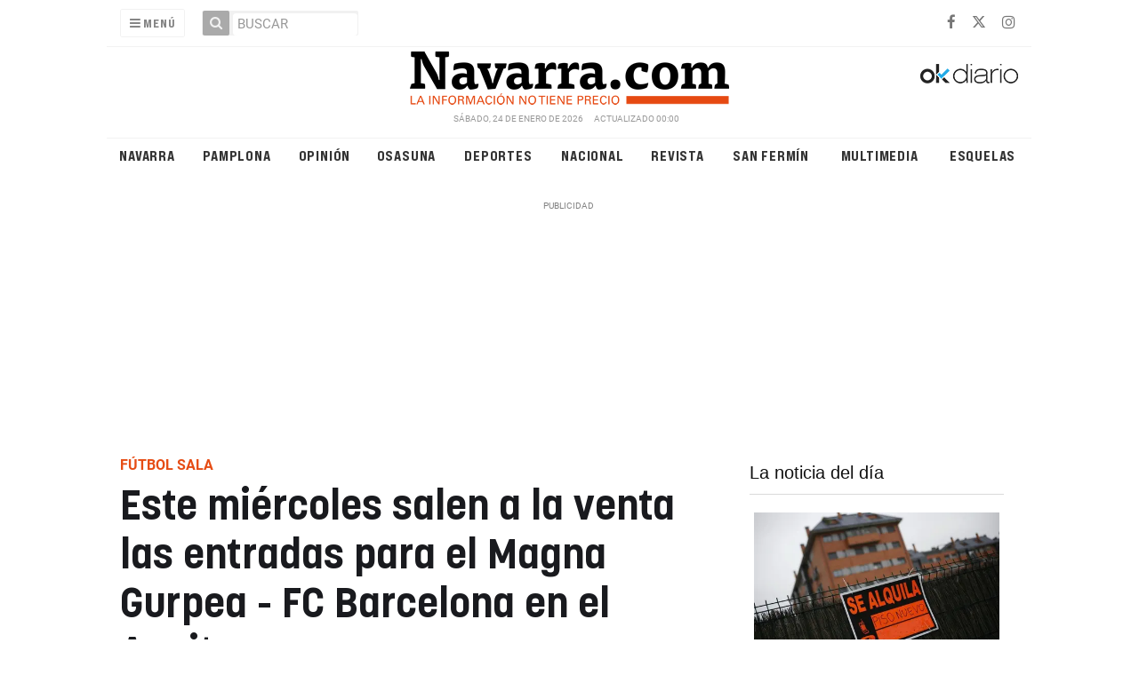

--- FILE ---
content_type: text/html; charset=UTF-8
request_url: https://navarra.okdiario.com/articulo/futbol-sala/miercoles-salen-venta-entradas-magna-gurpea-fc-barcelona-anaitasuna/20161227232526086745.html?utm_source=related&utm_medium=link&utm_campaign=related
body_size: 41323
content:
<!doctype html>
<!--[if lt IE 7]> <html class="no-js ie6 oldie" lang="es"> <![endif]-->
<!--[if IE 7]>    <html class="no-js ie7 oldie" lang="es"> <![endif]-->
<!--[if IE 8]>    <html class="no-js ie8 oldie" lang="es"> <![endif]-->
<!--[if gt IE 8]><!--> <html class="no-js" lang="es"> <!--<![endif]-->
<head>
    <title>Este miércoles salen a la venta las entradas para el Magna Gurpea - FC Barcelona en el Anaitasuna</title>
<meta property="og:title" content="Este miércoles salen a la venta las entradas para el Magna Gurpea - FC Barcelona en el Anaitasuna"/>
<meta name="twitter:title" content="Este miércoles salen a la venta las entradas para el Magna Gurpea - FC Barcelona en el Anaitasuna">
<meta name="description" content="El equipo ha declarado el encuentro como &amp;#39;D&amp;iacute;a de Ayuda al Club&amp;#39; por lo que los socios y no socios deber&amp;aacute;n pagar entrada.">
<meta property="og:description" content="El equipo ha declarado el encuentro como &amp;#39;D&amp;iacute;a de Ayuda al Club&amp;#39; por lo que los socios y no socios deber&amp;aacute;n pagar entrada."/>
<meta name="twitter:description" content="El equipo ha declarado el encuentro como &amp;#39;D&amp;iacute;a de Ayuda al Club&amp;#39; por lo que los socios y no socios deber&amp;aacute;n pagar entrada.">
<meta name="keywords" content="barcelona,Pabellón Anaitasuna">
<meta name="DC.date" scheme="W3CDTF" content="2016-12-27T23:25:26+01:00" />
<meta name="DC.date.issued" scheme="W3CDTF" content="2016-12-27T23:25:26+01:00" />
<meta name="date" scheme="W3CDTF" content="2016-12-27T23:25:26+01:00" />
<meta property="article:published_time" content="2016-12-27T23:25:26+01:00" />
<meta property="article:modified_time" content="2016-12-29T21:59:42+01:00" />
<meta property="last-modified" content="2016-12-29T21:59:42+01:00" />
<meta property="og:updated_time" content="2016-12-29T21:59:42+01:00"/>
<meta name="author" content="Navarra.com" />
<meta property="article:author" content="Navarra.com" />
<meta property="article:section" content="Fútbol sala" />
<meta property="article:tags" content="barcelona" />
<meta property="article:tags" content="Pabellón Anaitasuna" />
<meta property="og:type" content="article">
<meta property="og:site_name" content="Navarra.com">
<meta property="og:url" content="https://navarra.okdiario.com/articulo/futbol-sala/miercoles-salen-venta-entradas-magna-gurpea-fc-barcelona-anaitasuna/20161227232526086745.html">
<meta name="twitter:card" content="summary_large_image">
<meta name="twitter:domain" content="https://navarra.okdiario.com/articulo/futbol-sala/miercoles-salen-venta-entradas-magna-gurpea-fc-barcelona-anaitasuna/20161227232526086745.html">
<meta name="twitter:site" content="@navarra_com">
<meta property="og:image" content="https://navarra.okdiario.com/media/navarra/images/2016/11/26/2016112613113044740.jpg">
<meta property="og:image:width" content="890">
<meta property="og:image:height" content="500">
<meta name="twitter:image" content="https://navarra.okdiario.com/media/navarra/images/2016/11/26/2016112613113044740.jpg">


<meta http-equiv="content-type" content="text/html; charset=UTF-8" />
<meta http-equiv="X-UA-Compatible" content="IE=edge">
<meta name="viewport" content="width=device-width , initial-scale=1.0">
<meta name="generator" content="OpenNemas - Open Source News Management System" />
<meta http-equiv="Refresh" content="86400; url=https://navarra.okdiario.com/articulo/futbol-sala/miercoles-salen-venta-entradas-magna-gurpea-fc-barcelona-anaitasuna/20161227232526086745.html" />
<meta name="revisit-after" content="1 days" />
<meta name="robots" content="index,follow,max-image-preview:large">
<meta name="theme-color" content="#e64c14">

<script>
  const _0x209957=_0x5084;function _0x5084(t,n){const e=_0x3c21();return(_0x5084=function(t,n){return e[t-=280]})(t,n)}!function(t,n){const e=_0x5084,o=_0x3c21();for(;;)try{if(471127===parseInt(e(328))/1+-parseInt(e(393))/2*(parseInt(e(450))/3)+-parseInt(e(512))/4*(parseInt(e(375))/5)+-parseInt(e(535))/6+-parseInt(e(461))/7*(parseInt(e(459))/8)+-parseInt(e(486))/9+-parseInt(e(449))/10*(-parseInt(e(296))/11))break;o.push(o.shift())}catch(t){o.push(o.shift())}}();class OnmLazyLoadScripts{constructor(t){const n=_0x5084;this[n(280)+n(548)]=t,this[n(308)+"ns"]={passive:!0},this[n(335)+n(302)]=this[n(340)+n(437)][n(378)](this),this[n(479)+n(465)]={normal:[],async:[],defer:[]},this[n(298)+"s"]=[]}[_0x209957(544)+_0x209957(379)+_0x209957(302)](t){const n=_0x209957;this[n(280)+n(548)][n(380)]((e=>window[n(293)+n(303)](e,t[n(335)+n(302)],t[n(308)+"ns"])))}[_0x209957(425)+_0x209957(480)+_0x209957(452)](t){const n=_0x209957;this[n(280)+n(548)][n(380)]((e=>window[n(413)+n(501)](e,t[n(335)+n(302)],t[n(308)+"ns"])))}[_0x209957(340)+_0x209957(437)](){const t=_0x209957,n={nePJl:function(t,n){return t===n},CViNn:t(295),Hvlvd:t(441)+t(504)};this[t(425)+t(480)+t(452)](this),n[t(304)](n[t(360)],document[t(292)])?document[t(293)+t(303)](n[t(349)],this[t(421)+t(476)][t(378)](this)):this[t(421)+t(476)]()}async[_0x209957(421)+_0x209957(476)](){const t=_0x209957,n={zlHOX:t(370)+t(384)};this[t(327)+t(397)](),this[t(435)+t(424)](this),this[t(361)+t(559)](),this[t(390)+t(470)+t(530)](),this[t(428)+t(341)](),await this[t(290)+t(320)](this[t(479)+t(465)][t(526)]),await this[t(290)+t(320)](this[t(479)+t(465)][t(434)]),await this[t(290)+t(320)](this[t(479)+t(465)][t(317)]),await this[t(561)+t(508)+t(510)](),await this[t(490)+t(376)](),window[t(422)+t(405)](new Event(n[t(371)]))}[_0x209957(390)+_0x209957(470)+_0x209957(530)](){const t=_0x209957,n={EuZNk:t(417),KKIbr:t(317),Lwkmh:function(t,n){return t!==n},ugLDX:t(434),ZsqUm:function(t,n){return t===n},CPDTH:t(442),VPjyS:t(316)+t(448),wvDla:t(339)+t(445)+t(483)};document[t(326)+t(343)](n[t(353)])[t(380)]((e=>{const o=t;e[o(429)+"te"](n[o(305)])?e[o(429)+"te"](n[o(410)])&&n[o(549)](!1,e[o(317)])?this[o(479)+o(465)][o(317)][o(409)](e):e[o(429)+"te"](n[o(408)])&&n[o(549)](!1,e[o(434)])||n[o(475)](n[o(447)],e[o(288)+"te"](n[o(283)]))?this[o(479)+o(465)][o(434)][o(409)](e):this[o(479)+o(465)][o(526)][o(409)](e):this[o(479)+o(465)][o(526)][o(409)](e)}))}async[_0x209957(543)+_0x209957(407)](t){const n=_0x209957,e={eLNCS:function(t,n){return t!==n},wRvSy:n(287),egfrc:function(t,n){return t===n},QdAHc:n(316)+n(448),EhJRh:n(521),LOppx:n(417),DGlYP:n(517),XXPlI:n(368),GBvwB:function(t){return t()}};return await this[n(464)+n(533)](),new Promise((o=>{const i=n,r=document[i(301)+i(405)](e[i(403)]);let s;[...t[i(539)]][i(380)]((t=>{const n=i;let o=t[n(404)];e[n(538)](e[n(426)],o)&&(e[n(323)](e[n(359)],o)&&(o=e[n(426)],s=t[n(346)]),r[n(312)+"te"](o,t[n(346)]))})),t[i(429)+"te"](e[i(484)])&&this[i(391)+i(311)](s)?(r[i(293)+i(303)](e[i(520)],o),r[i(293)+i(303)](e[i(546)],o)):(r[i(563)]=t[i(563)],e[i(513)](o)),t[i(439)][i(555)+"ld"](r,t)}))}[_0x209957(391)+_0x209957(311)](t){const n=_0x209957,e={zYvga:function(t,n){return t===n},oVwxC:function(t,n){return t==n},GBbkV:n(412),QsoAz:n(514)+n(495),dXQwS:n(536)+n(331),cgris:n(313)+n(495),KsgMY:n(499)+"pt",uzFkh:n(286)+n(374)+"pt",lWyhH:n(286)+n(299)+n(330),kJRNf:n(286)+n(332)+"pt",szDrm:n(286)+n(423),nKdJK:n(442)};return!t||e[n(558)]("",t)||e[n(515)](e[n(354)],typeof t)&&[e[n(430)],e[n(396)],e[n(418)],e[n(310)],e[n(350)],e[n(522)],e[n(399)],e[n(494)],e[n(344)]][n(309)](t[n(446)+"e"]())}async[_0x209957(290)+_0x209957(320)](t){const n=_0x209957,e=t[n(469)]();return e?(await this[n(543)+n(407)](e),this[n(290)+n(320)](t)):Promise[n(507)]()}[_0x209957(428)+_0x209957(341)](){const t=_0x209957,n={ZHKnO:t(417),YpueX:t(456),jhemn:t(527),iMsoz:t(521)};var e=document[t(462)+t(473)+"nt"]();[...this[t(479)+t(465)][t(526)],...this[t(479)+t(465)][t(434)],...this[t(479)+t(465)][t(317)]][t(380)]((o=>{const i=t,r=o[i(288)+"te"](n[i(532)]);if(r){const t=document[i(301)+i(405)](n[i(551)]);t[i(485)]=r,t[i(477)]=n[i(531)],t.as=n[i(500)],e[i(482)+"d"](t)}})),document[t(516)][t(482)+"d"](e)}[_0x209957(327)+_0x209957(397)](){const t=_0x209957,n={TjWWn:function(t,n){return t>=n},Qjwxh:function(t,n){return t+n},BFbzU:t(564),JncXY:function(t,n){return t(n)},fRzvP:function(t,n){return t+n},mhRju:t(529),BlTfh:function(t,n,e){return t(n,e)},whmQt:t(441)+t(504),vqrsO:function(t,n,e){return t(n,e)},eTqwg:function(t,n,e){return t(n,e)},wiEAi:t(517),JLQko:function(t,n,e){return t(n,e)},PTogl:t(377),cnUAY:function(t,n,e){return t(n,e)},jtmdm:t(314)+t(432),cMmMA:function(t,n,e){return t(n,e)},qvhUC:t(315)+t(492),EIyAF:function(t,n,e){return t(n,e)},lOcCZ:t(294),lTdEo:function(t,n,e){return t(n,e)},OTyDW:t(416)};let e={};function o(o,i){const r=t,s={lbbwr:function(t,e){return n[_0x5084(497)](t,e)},QHLQV:function(t,e){return n[_0x5084(497)](t,e)}};!function(t){const o=_0x5084,i={MOILK:function(t,e){return n[_0x5084(553)](t,e)},sepwl:function(t,e){return n[_0x5084(366)](t,e)},QiXjW:n[o(419)]};function r(n){const r=o;return i[r(552)](e[t][r(357)+r(489)][r(540)](n),0)?i[r(457)](i[r(491)],n):n}e[t]||(e[t]={originalFunctions:{add:t[o(293)+o(303)],remove:t[o(413)+o(501)]},eventsToRewrite:[]},t[o(293)+o(303)]=function(){const n=o;arguments[0]=s[n(505)](r,arguments[0]),e[t][n(454)+n(373)][n(338)][n(460)](t,arguments)},t[o(413)+o(501)]=function(){const n=o;arguments[0]=s[n(406)](r,arguments[0]),e[t][n(454)+n(373)][n(511)][n(460)](t,arguments)})}(o),e[o][r(357)+r(489)][r(409)](i)}function i(e,o){const i=t,r={NQwbY:function(t,e){return n[_0x5084(382)](t,e)},bwTvW:n[i(415)]};let s=e[o];Object[i(560)+i(458)](e,o,{get:()=>s||function(){},set(t){const n=i;e[r[n(427)](r[n(502)],o)]=s=t}})}n[t(420)](o,document,n[t(347)]),n[t(463)](o,window,n[t(347)]),n[t(550)](o,window,n[t(562)]),n[t(524)](o,window,n[t(324)]),n[t(542)](o,document,n[t(455)]),n[t(431)](i,document,n[t(474)]),n[t(493)](i,window,n[t(556)]),n[t(400)](i,window,n[t(411)])}[_0x209957(435)+_0x209957(424)](t){const n=_0x209957,e={WXWvj:n(342)+n(385),dACUf:function(t,n){return t(n)},aarER:function(t,n){return t===n},HFGZs:function(t,n){return t==n},DiTJH:n(412),jdhjh:function(t,n){return t instanceof n},pbWUP:function(t,n){return t(n)},jWhuP:n(503),oJbgD:n(369)};let o=window[n(369)];Object[n(560)+n(458)](window,e[n(388)],{get:()=>o,set(i){const r=n,s={mwcKZ:e[r(289)],paBmt:function(t,n){return e[r(498)](t,n)},tmaHh:function(t,n){return e[r(438)](t,n)},EfhYQ:function(t,n){return e[r(557)](t,n)},YOVEF:e[r(319)],rKEzp:function(t,n){return e[r(525)](t,n)},BdbjC:function(t,n){return e[r(487)](t,n)},lnALx:function(t,n){return e[r(557)](t,n)},pwFbj:e[r(537)]};if(i&&i.fn&&!t[r(298)+"s"][r(309)](i)){i.fn[r(443)]=i.fn[r(392)][r(481)][r(443)]=function(n){const e=r;t[e(496)+e(358)]?n[e(378)](document)(i):document[e(293)+e(303)](s[e(466)],(()=>n[e(378)](document)(i)))};const n=i.fn.on;i.fn.on=i.fn[r(392)][r(481)].on=function(){const t=r;if(s[t(364)](this[0],window)){function e(n){const e=t;return n[e(306)](" ")[e(321)]((t=>e(517)===t||0===t[e(540)](e(367))?e(467)+e(285):t))[e(453)](" ")}s[t(451)](s[t(389)],typeof arguments[0])||s[t(356)](arguments[0],String)?arguments[0]=s[t(355)](e,arguments[0]):s[t(468)](s[t(291)],typeof arguments[0])&&Object[t(534)](arguments[0])[t(380)]((n=>{const o=t;delete Object[o(518)](arguments[0],{[s[o(334)](e,n)]:arguments[0][n]})[n]}))}return n[t(460)](this,arguments),this},t[r(298)+"s"][r(409)](i)}o=i}})}async[_0x209957(561)+_0x209957(508)+_0x209957(510)](){const t=_0x209957,n={aPiGy:t(342)+t(385),hxYPX:t(519)+t(284)};this[t(496)+t(358)]=!0,await this[t(464)+t(533)](),document[t(422)+t(405)](new Event(n[t(365)])),await this[t(464)+t(533)](),window[t(422)+t(405)](new Event(n[t(365)])),await this[t(464)+t(533)](),document[t(422)+t(405)](new Event(n[t(363)])),await this[t(464)+t(533)](),document[t(436)+t(444)+"e"]&&document[t(436)+t(444)+"e"]()}async[_0x209957(490)+_0x209957(376)](){const t=_0x209957,n={mtMoP:t(398),nbkMe:t(506)+"ow"};await this[t(464)+t(533)](),window[t(422)+t(405)](new Event(n[t(351)])),await this[t(464)+t(533)](),window[t(478)]&&window[t(478)](),await this[t(464)+t(533)](),this[t(298)+"s"][t(380)]((n=>n(window)[t(547)](t(467)+t(285)))),window[t(422)+t(405)](new Event(n[t(362)])),await this[t(464)+t(533)](),window[t(545)+t(488)]&&window[t(545)+t(488)]()}[_0x209957(361)+_0x209957(559)](){const t=_0x209957,n={ymtwH:function(t,n){return t+n},eMpLC:t(395)+t(281)+t(336)+" ",ahQaV:function(t,n){return t===n}},e=new Map;document[t(489)]=document[t(307)]=function(o){const i=t,r=document[i(372)+i(440)];r||console[i(368)](n[i(472)](n[i(345)],o));const s=document[i(394)+"e"](),c=r[i(329)+i(405)];let a=e[i(386)](r);n[i(297)](void 0,a)&&(a=r[i(565)+"g"],e[i(383)](r,a));const u=document[i(462)+i(473)+"nt"]();s[i(471)](u,0),u[i(482)+"d"](s[i(381)+i(402)+i(318)](o)),c[i(282)+"re"](u,a)}}async[_0x209957(464)+_0x209957(533)](){return new Promise((t=>requestAnimationFrame(t)))}static[_0x209957(300)](){const t=_0x209957,n={DpkAT:t(509),CHfLR:t(401),gIZzs:t(348),uiqcJ:t(337),eJZUC:t(333),mgTXz:t(433)},e=new OnmLazyLoadScripts([n[t(352)],n[t(414)],n[t(554)],n[t(523)],n[t(528)],n[t(387)]]);e[t(544)+t(379)+t(302)](e)}}function _0x3c21(){const t=["_handleDoc","nbkMe","hxYPX","tmaHh","aPiGy","Qjwxh","load.","error","jQuery","onm-allScr","zlHOX","currentScr","nctions","n/javascri","5TDdGzk","ndowLoad","pageshow","bind","teractionL","forEach","createCont","fRzvP","set","iptsLoaded","tentLoaded","get","mgTXz","oJbgD","YOVEF","_registerA","_isValidSc","init","1180142DQvgif","createRang","Unable to ","dXQwS","tListeners","onm-load","kJRNf","lTdEo","mousemove","extualFrag","EhJRh","nodeName","ent","QHLQV","Script","ugLDX","push","KKIbr","OTyDW","string","removeEven","CHfLR","mhRju","onpageshow","src","cgris","BFbzU","BlTfh","_loadEvery","dispatchEv","n/jscript","ryReady","_removeUse","wRvSy","NQwbY","_preloadAl","hasAttribu","QsoAz","cMmMA","change","wheel","defer","_delayJQue","onmonready","tener","aarER","parentNode","ipt","DOMContent","module","ready","statechang","e=onmlazyl","toLowerCas","CPDTH","ype","4330FCUThQ","3isulmC","EfhYQ","onListener","join","originalFu","jtmdm","link","sepwl","erty","15656VgtNhF","apply","273xpJhpP","createDocu","vqrsO","_requestAn","ipts","mwcKZ","onm-jquery","lnALx","shift","llDelayedS","setStart","ymtwH","mentFragme","qvhUC","ZsqUm","thingNow","rel","onmonload","delayedScr","rInteracti","prototype","appendChil","oadscript]","LOppx","href","2134917cjjWYo","pbWUP","how","write","_triggerWi","QiXjW","techange","EIyAF","szDrm","cript","domReadyFi","JncXY","dACUf","text/jscri","iMsoz","tListener","bwTvW","object","Loaded","lbbwr","onm-pagesh","resolve","MContentLo","keydown","aded","remove","3263476knpNAn","GBvwB","text/javas","oVwxC","head","load","assign","onm-readys","DGlYP","script","lWyhH","uiqcJ","JLQko","jdhjh","normal","preload","eJZUC","onm","cripts","jhemn","ZHKnO","imFrame","keys","3925614qvVbNs","text/x-jav","jWhuP","eLNCS","attributes","indexOf","location","cnUAY","_transform","_addUserIn","onmonpages","XXPlI","trigger","nts","Lwkmh","eTqwg","YpueX","MOILK","TjWWn","gIZzs","replaceChi","lOcCZ","HFGZs","zYvga","umentWrite","defineProp","_triggerDO","wiEAi","text","onm-","nextSiblin","triggerEve","document.w","insertBefo","VPjyS","tatechange","-load","applicatio","type","getAttribu","WXWvj","_loadScrip","pwFbj","readyState","addEventLi","onload","loading","52745MskXOK","ahQaV","allJQuerie","n/x-javasc","run","createElem","istener","stener","nePJl","EuZNk","split","writeln","eventOptio","includes","KsgMY","riptType","setAttribu","text/ecmas","readystate","onreadysta","data-onm-t","async","ment","DiTJH","tsFromList","map","referrer","egfrc","PTogl","hostname","querySelec","_delayEven","768637vbUUiB","parentElem","ript","ascript","n/ecmascri","touchend","paBmt","userEventL","rite this:","touchstart","add","script[typ","triggerLis","lScripts","onm-DOMCon","torAll","nKdJK","eMpLC","nodeValue","whmQt","touchmove","Hvlvd","uzFkh","mtMoP","DpkAT","wvDla","GBbkV","BdbjC","rKEzp","eventsToRe","red","QdAHc","CViNn"];return(_0x3c21=function(){return t})()}OnmLazyLoadScripts[_0x209957(300)](),document[_0x209957(322)][_0x209957(309)](window[_0x209957(541)][_0x209957(325)])&&window[_0x209957(422)+_0x209957(405)](new Event(_0x209957(401)));
</script>



<meta name="google-site-verification" content="N79J4OolWEAUF4BX_8JP2Waz10_cjdS-pGnSVv-4baY" />
<link rel="alternate" type="application/rss+xml" title="RSS 2.0" href="https://navarra.okdiario.com/rss/" />
<link rel='icon' type='image/png' href='/media/navarra/images/2021/01/01/2021010100000097617.png'>
	<link rel='apple-touch-icon' href='/media/navarra/images/2021/01/01/2021010100000097617.png'>
	<link rel='apple-touch-icon' sizes='57x57' href='/media/navarra/images/2021/01/01/2021010100000097617.png'>
	<link rel='apple-touch-icon' sizes='60x60' href='/media/navarra/images/2021/01/01/2021010100000097617.png'>
	<link rel='apple-touch-icon' sizes='72x72' href='/media/navarra/images/2021/01/01/2021010100000097617.png'>
	<link rel='apple-touch-icon' sizes='76x76' href='/media/navarra/images/2021/01/01/2021010100000097617.png'>
	<link rel='apple-touch-icon' sizes='114x114' href='/media/navarra/images/2021/01/01/2021010100000097617.png'>
	<link rel='apple-touch-icon' sizes='120x120' href='/media/navarra/images/2021/01/01/2021010100000097617.png'>
	<link rel='apple-touch-icon' sizes='144x144' href='/media/navarra/images/2021/01/01/2021010100000097617.png'>
	<link rel='apple-touch-icon' sizes='152x152' href='/media/navarra/images/2021/01/01/2021010100000097617.png'>
	<link rel='apple-touch-icon' sizes='180x180' href='/media/navarra/images/2021/01/01/2021010100000097617.png'>
	<link rel='icon' type='image/png' sizes='192x192' href='/media/navarra/images/2021/01/01/2021010100000097617.png'>
	<link rel='icon' type='image/png' sizes='96x96' href='/media/navarra/images/2021/01/01/2021010100000097617.png'>
	<link rel='icon' type='image/png' sizes='32x32' href='/media/navarra/images/2021/01/01/2021010100000097617.png'>
	<link rel='icon' type='image/png' sizes='16x16' href='/media/navarra/images/2021/01/01/2021010100000097617.png'>

<script type="application/ld+json">
  [{
    "@context": "https://schema.org",
    "@type": "NewsMediaOrganization",
    "name": "Navarra.com",
    "url": "https://navarra.okdiario.com",
    "logo": "https://navarra.okdiario.com/media/navarra/images/2024/10/16/2024101611574924415.png",
    "sameAs": ["https://www.facebook.com/navarracom","https://twitter.com/navarra_com","https://www.instagram.com/navarra.com_diario/"],
    "potentialAction": {
      "@type": "ReadAction",
      "target": [
        {
          "@type": "EntryPoint",
          "urlTemplate": "https://navarra.okdiario.com",
          "inLanguage": "es-ES",
          "actionPlatform": [
            "http://schema.org/DesktopWebPlatform",
            "http://schema.org/IOSPlatform",
            "http://schema.org/AndroidPlatform"
          ]
        }
      ]
    }
  }]
</script> <script type="application/ld+json">
  [{
    "@context": "http://schema.org/",
    "@type": "BreadcrumbList",
    "itemListElement": [{
      "@type": "ListItem",
      "item": {
        "@id": "https://navarra.okdiario.com",
        "name": "Navarra.com",
        "@type": "CollectionPage"
      },
      "position": 1
    }
          , {
        "@type": "ListItem",
        "item": {
          "@id": "https://navarra.okdiario.com/blog/section/futbol-sala/",
          "name": "F&uacute;tbol sala",
          "@type": "CollectionPage"
        },
        "position": 2
      }, {
        "@type": "ListItem",
        "item": {
          "@id": "https://navarra.okdiario.com/articulo/futbol-sala/miercoles-salen-venta-entradas-magna-gurpea-fc-barcelona-anaitasuna/20161227232526086745.html",
          "name": "Este mi&eacute;rcoles salen a la venta las entradas para el Magna Gurpea - FC Barcelona en el Anaitasuna",
          "@type": "ItemPage"
        },
        "position": 3
      }
      ]},
  {
    "@context": "http://schema.org",
    "@type": "NewsArticle",
    "mainEntityOfPage": {
      "@type": "WebPage",
      "@id": "https://navarra.okdiario.com/articulo/futbol-sala/miercoles-salen-venta-entradas-magna-gurpea-fc-barcelona-anaitasuna/20161227232526086745.html"
    },
    "headline": "Este mi&eacute;rcoles salen a la venta las entradas para el Magna Gurpea - FC Barcelona en el Anaitasuna",
    "author": {
      "@type": "Person",
      "name": "Navarra.com"
             , "url": "https://navarra.okdiario.com"
          },
    "datePublished": "2016-12-27T23:25:26+01:00",
    "dateModified": "2016-12-29T21:59:42+01:00",
          "articleSection": "F&uacute;tbol sala",
        "keywords": "barcelona,Pabell&oacute;n Anaitasuna",
    "url": "https://navarra.okdiario.com/articulo/futbol-sala/miercoles-salen-venta-entradas-magna-gurpea-fc-barcelona-anaitasuna/20161227232526086745.html",
    "wordCount": 236,
    "description": "El equipo ha declarado el encuentro como &amp;#39;D&amp;iacute;a de Ayuda al Club&amp;#39; por lo que los socios y no socios deber&amp;aacute;n pagar entrada.",
    "articleBody": "Este mi&amp;eacute;rcoles 28 de diciembre se ponen a la venta las entradas para el partido que el viernes disputa el Magna Gurpea contra el F.C. Barcelona en el Pabell&amp;oacute;n Anaitasuna. El partido que cerrar&amp;aacute; el a&amp;ntilde;o en la cancha pamplonesa est&amp;aacute; llamado a ser uno de los mejores encuentros de la temporada, con la visita de uno de los equipos m&amp;aacute;s destacados del f&amp;uacute;tbol sala a nivel internacional. Por eso el equipo&amp;nbsp;ha decidido declarar el Magna-Bar&amp;ccedil;a como &amp;#39;D&amp;iacute;a de Ayuda al Club&amp;#39;, de manera que tanto los socios como los no socios deber&amp;aacute;n pagar entrada. Las entradas cuestan 10 euros para los adultos abonados y para los patrocinadores, mientras que pagar&amp;aacute;n 15 euros los adultos no socios. En el caso de las entradas infantiles, los ni&amp;ntilde;os que sean abonados deber&amp;aacute;n pagar tres euros mientras que para los que no son abonados la entrada cuesta cinco euros. La venta de entradas se realiza en el Pabell&amp;oacute;n Anaitasuna el mi&amp;eacute;rcoles y jueves en horario de 18 a 20 horas, tanto para los abonados y patrocinadores como para el p&amp;uacute;blico en general. En Irurtzun tambi&amp;eacute;n se pueden adquirir los tickets de acceso en la oficina del Xota los pr&amp;oacute;ximos jueves 29 y viernes 30, desde las 10 horas hasta las 13.",
    "publisher": {
      "@type": "Organization",
      "name": "Navarra.com",
      "logo": {
          "@type": "ImageObject",
          "url": "https://navarra.okdiario.com/media/navarra/images/2024/10/16/2024101611574924415.png",
          "width": "600",
          "height": "60"
      },
      "url": "https://navarra.okdiario.com"
    }
          , "image": {
          "@type": "ImageObject",
          "url": "https://navarra.okdiario.com/media/navarra/images/2016/11/26/2016112613113044740.jpg",
          "height": 500,
          "width": 890
        }
      },
      {
  "@context": "http://schema.org",
  "@type": "ImageObject",
  "author": "Navarra.com",
  "url": "https://navarra.okdiario.com/media/navarra/images/2016/11/26/2016112613113044740.jpg",
  "height": 500,
  "width": 890,
  "caption": "Magna Gurpea - Levante, Pabell&oacute;n Anaitasuna. MIGUEL OS&Eacute;S_27",
  "name": "Magna Gurpea - Levante, Pabell&oacute;n Anaitasuna. MIGUEL OS&Eacute;S_27"
}
      ]
</script>

<script>
!function(e){var t=function(u,D,f){"use strict";var k,H;if(function(){var e;var t={lazyClass:"lazyload",loadedClass:"lazyloaded",loadingClass:"lazyloading",preloadClass:"lazypreload",errorClass:"lazyerror",autosizesClass:"lazyautosizes",fastLoadedClass:"ls-is-cached",iframeLoadMode:0,srcAttr:"data-src",srcsetAttr:"data-srcset",sizesAttr:"data-sizes",minSize:40,customMedia:{},init:true,expFactor:1.5,hFac:.8,loadMode:2,loadHidden:true,ricTimeout:0,throttleDelay:125};H=u.lazySizesConfig||u.lazysizesConfig||{};for(e in t){if(!(e in H)){H[e]=t[e]}}}(),!D||!D.getElementsByClassName){return{init:function(){},cfg:H,noSupport:true}}var O=D.documentElement,i=u.HTMLPictureElement,P="addEventListener",$="getAttribute",q=u[P].bind(u),I=u.setTimeout,U=u.requestAnimationFrame||I,o=u.requestIdleCallback,j=/^picture$/i,r=["load","error","lazyincluded","_lazyloaded"],a={},G=Array.prototype.forEach,J=function(e,t){if(!a[t]){a[t]=new RegExp("(\\s|^)"+t+"(\\s|$)")}return a[t].test(e[$]("class")||"")&&a[t]},K=function(e,t){if(!J(e,t)){e.setAttribute("class",(e[$]("class")||"").trim()+" "+t)}},Q=function(e,t){var a;if(a=J(e,t)){e.setAttribute("class",(e[$]("class")||"").replace(a," "))}},V=function(t,a,e){var i=e?P:"removeEventListener";if(e){V(t,a)}r.forEach(function(e){t[i](e,a)})},X=function(e,t,a,i,r){var n=D.createEvent("Event");if(!a){a={}}a.instance=k;n.initEvent(t,!i,!r);n.detail=a;e.dispatchEvent(n);return n},Y=function(e,t){var a;if(!i&&(a=u.picturefill||H.pf)){if(t&&t.src&&!e[$]("srcset")){e.setAttribute("srcset",t.src)}a({reevaluate:true,elements:[e]})}else if(t&&t.src){e.src=t.src}},Z=function(e,t){return(getComputedStyle(e,null)||{})[t]},s=function(e,t,a){a=a||e.offsetWidth;while(a<H.minSize&&t&&!e._lazysizesWidth){a=t.offsetWidth;t=t.parentNode}return a},ee=function(){var a,i;var t=[];var r=[];var n=t;var s=function(){var e=n;n=t.length?r:t;a=true;i=false;while(e.length){e.shift()()}a=false};var e=function(e,t){if(a&&!t){e.apply(this,arguments)}else{n.push(e);if(!i){i=true;(D.hidden?I:U)(s)}}};e._lsFlush=s;return e}(),te=function(a,e){return e?function(){ee(a)}:function(){var e=this;var t=arguments;ee(function(){a.apply(e,t)})}},ae=function(e){var a;var i=0;var r=H.throttleDelay;var n=H.ricTimeout;var t=function(){a=false;i=f.now();e()};var s=o&&n>49?function(){o(t,{timeout:n});if(n!==H.ricTimeout){n=H.ricTimeout}}:te(function(){I(t)},true);return function(e){var t;if(e=e===true){n=33}if(a){return}a=true;t=r-(f.now()-i);if(t<0){t=0}if(e||t<9){s()}else{I(s,t)}}},ie=function(e){var t,a;var i=99;var r=function(){t=null;e()};var n=function(){var e=f.now()-a;if(e<i){I(n,i-e)}else{(o||r)(r)}};return function(){a=f.now();if(!t){t=I(n,i)}}},e=function(){var v,m,c,h,e;var y,z,g,p,C,b,A;var n=/^img$/i;var d=/^iframe$/i;var E="onscroll"in u&&!/(gle|ing)bot/.test(navigator.userAgent);var _=0;var w=0;var M=0;var N=-1;var L=function(e){M--;if(!e||M<0||!e.target){M=0}};var x=function(e){if(A==null){A=Z(D.body,"visibility")=="hidden"}return A||!(Z(e.parentNode,"visibility")=="hidden"&&Z(e,"visibility")=="hidden")};var W=function(e,t){var a;var i=e;var r=x(e);g-=t;b+=t;p-=t;C+=t;while(r&&(i=i.offsetParent)&&i!=D.body&&i!=O){r=(Z(i,"opacity")||1)>0;if(r&&Z(i,"overflow")!="visible"){a=i.getBoundingClientRect();r=C>a.left&&p<a.right&&b>a.top-1&&g<a.bottom+1}}return r};var t=function(){var e,t,a,i,r,n,s,o,l,u,f,c;var d=k.elements;if((h=H.loadMode)&&M<8&&(e=d.length)){t=0;N++;for(;t<e;t++){if(!d[t]||d[t]._lazyRace){continue}if(!E||k.prematureUnveil&&k.prematureUnveil(d[t])){R(d[t]);continue}if(!(o=d[t][$]("data-expand"))||!(n=o*1)){n=w}if(!u){u=!H.expand||H.expand<1?O.clientHeight>500&&O.clientWidth>500?500:370:H.expand;k._defEx=u;f=u*H.expFactor;c=H.hFac;A=null;if(w<f&&M<1&&N>2&&h>2&&!D.hidden){w=f;N=0}else if(h>1&&N>1&&M<6){w=u}else{w=_}}if(l!==n){y=innerWidth+n*c;z=innerHeight+n;s=n*-1;l=n}a=d[t].getBoundingClientRect();if((b=a.bottom)>=s&&(g=a.top)<=z&&(C=a.right)>=s*c&&(p=a.left)<=y&&(b||C||p||g)&&(H.loadHidden||x(d[t]))&&(m&&M<3&&!o&&(h<3||N<4)||W(d[t],n))){R(d[t]);r=true;if(M>9){break}}else if(!r&&m&&!i&&M<4&&N<4&&h>2&&(v[0]||H.preloadAfterLoad)&&(v[0]||!o&&(b||C||p||g||d[t][$](H.sizesAttr)!="auto"))){i=v[0]||d[t]}}if(i&&!r){R(i)}}};var a=ae(t);var S=function(e){var t=e.target;if(t._lazyCache){delete t._lazyCache;return}L(e);K(t,H.loadedClass);Q(t,H.loadingClass);V(t,B);X(t,"lazyloaded")};var i=te(S);var B=function(e){i({target:e.target})};var T=function(e,t){var a=e.getAttribute("data-load-mode")||H.iframeLoadMode;if(a==0){e.contentWindow.location.replace(t)}else if(a==1){e.src=t}};var F=function(e){var t;var a=e[$](H.srcsetAttr);if(t=H.customMedia[e[$]("data-media")||e[$]("media")]){e.setAttribute("media",t)}if(a){e.setAttribute("srcset",a)}};var s=te(function(t,e,a,i,r){var n,s,o,l,u,f;if(!(u=X(t,"lazybeforeunveil",e)).defaultPrevented){if(i){if(a){K(t,H.autosizesClass)}else{t.setAttribute("sizes",i)}}s=t[$](H.srcsetAttr);n=t[$](H.srcAttr);if(r){o=t.parentNode;l=o&&j.test(o.nodeName||"")}f=e.firesLoad||"src"in t&&(s||n||l);u={target:t};K(t,H.loadingClass);if(f){clearTimeout(c);c=I(L,2500);V(t,B,true)}if(l){G.call(o.getElementsByTagName("source"),F)}if(s){t.setAttribute("srcset",s)}else if(n&&!l){if(d.test(t.nodeName)){T(t,n)}else{t.src=n}}if(r&&(s||l)){Y(t,{src:n})}}if(t._lazyRace){delete t._lazyRace}Q(t,H.lazyClass);ee(function(){var e=t.complete&&t.naturalWidth>1;if(!f||e){if(e){K(t,H.fastLoadedClass)}S(u);t._lazyCache=true;I(function(){if("_lazyCache"in t){delete t._lazyCache}},9)}if(t.loading=="lazy"){M--}},true)});var R=function(e){if(e._lazyRace){return}var t;var a=n.test(e.nodeName);var i=a&&(e[$](H.sizesAttr)||e[$]("sizes"));var r=i=="auto";if((r||!m)&&a&&(e[$]("src")||e.srcset)&&!e.complete&&!J(e,H.errorClass)&&J(e,H.lazyClass)){return}t=X(e,"lazyunveilread").detail;if(r){re.updateElem(e,true,e.offsetWidth)}e._lazyRace=true;M++;s(e,t,r,i,a)};var r=ie(function(){H.loadMode=3;a()});var o=function(){if(H.loadMode==3){H.loadMode=2}r()};var l=function(){if(m){return}if(f.now()-e<999){I(l,999);return}m=true;H.loadMode=3;a();q("scroll",o,true)};return{_:function(){e=f.now();k.elements=D.getElementsByClassName(H.lazyClass);v=D.getElementsByClassName(H.lazyClass+" "+H.preloadClass);q("scroll",a,true);q("resize",a,true);q("pageshow",function(e){if(e.persisted){var t=D.querySelectorAll("."+H.loadingClass);if(t.length&&t.forEach){U(function(){t.forEach(function(e){if(e.complete){R(e)}})})}}});if(u.MutationObserver){new MutationObserver(a).observe(O,{childList:true,subtree:true,attributes:true})}else{O[P]("DOMNodeInserted",a,true);O[P]("DOMAttrModified",a,true);setInterval(a,999)}q("hashchange",a,true);["focus","mouseover","click","load","transitionend","animationend"].forEach(function(e){D[P](e,a,true)});if(/d$|^c/.test(D.readyState)){l()}else{q("load",l);D[P]("DOMContentLoaded",a);I(l,2e4)}if(k.elements.length){t();ee._lsFlush()}else{a()}},checkElems:a,unveil:R,_aLSL:o}}(),re=function(){var a;var n=te(function(e,t,a,i){var r,n,s;e._lazysizesWidth=i;i+="px";e.setAttribute("sizes",i);if(j.test(t.nodeName||"")){r=t.getElementsByTagName("source");for(n=0,s=r.length;n<s;n++){r[n].setAttribute("sizes",i)}}if(!a.detail.dataAttr){Y(e,a.detail)}});var i=function(e,t,a){var i;var r=e.parentNode;if(r){a=s(e,r,a);i=X(e,"lazybeforesizes",{width:a,dataAttr:!!t});if(!i.defaultPrevented){a=i.detail.width;if(a&&a!==e._lazysizesWidth){n(e,r,i,a)}}}};var e=function(){var e;var t=a.length;if(t){e=0;for(;e<t;e++){i(a[e])}}};var t=ie(e);return{_:function(){a=D.getElementsByClassName(H.autosizesClass);q("resize",t)},checkElems:t,updateElem:i}}(),t=function(){if(!t.i&&D.getElementsByClassName){t.i=true;re._();e._()}};return I(function(){H.init&&t()}),k={cfg:H,autoSizer:re,loader:e,init:t,uP:Y,aC:K,rC:Q,hC:J,fire:X,gW:s,rAF:ee}}(e,e.document,Date);e.lazySizes=t,"object"==typeof module&&module.exports&&(module.exports=t)}("undefined"!=typeof window?window:{});
!function(t,e){var i;t&&(i=function(){e(t.lazySizes),t.removeEventListener("lazyunveilread",i,!0)},e=e.bind(null,t,t.document),"object"==typeof module&&module.exports?e(require("lazysizes")):"function"==typeof define&&define.amd?define(["lazysizes"],e):t.lazySizes?i():t.addEventListener("lazyunveilread",i,!0))}("undefined"!=typeof window?window:0,function(u,t,i){"use strict";var l,s,d,f,g,o;u.addEventListener&&(l=/\s+(\d+)(w|h)\s+(\d+)(w|h)/,s=/parent-fit["']*\s*:\s*["']*(contain|cover|width)/,d=/parent-container["']*\s*:\s*["']*(.+?)(?=(\s|$|,|'|"|;))/,f=/^picture$/i,g=i.cfg,o={getParent:function(t,e){var i=t,a=t.parentNode;return e&&"prev"!=e||!a||!f.test(a.nodeName||"")||(a=a.parentNode),"self"!=e&&(i="prev"==e?t.previousElementSibling:e&&(a.closest||u.jQuery)&&(a.closest?a.closest(e):jQuery(a).closest(e)[0])||a),i},getFit:function(t){var e,i,a=getComputedStyle(t,null)||{},n=a.content||a.fontFamily,r={fit:t._lazysizesParentFit||t.getAttribute("data-parent-fit")};return!r.fit&&n&&(e=n.match(s))&&(r.fit=e[1]),r.fit?(!(i=t._lazysizesParentContainer||t.getAttribute("data-parent-container"))&&n&&(e=n.match(d))&&(i=e[1]),r.parent=o.getParent(t,i)):r.fit=a.objectFit,r},getImageRatio:function(t){for(var e,i,a,n,r,s,d=t.parentNode,o=d&&f.test(d.nodeName||"")?d.querySelectorAll("source, img"):[t],c=0;c<o.length;c++)if(e=(t=o[c]).getAttribute(g.srcsetAttr)||t.getAttribute("srcset")||t.getAttribute("data-pfsrcset")||t.getAttribute("data-risrcset")||"",i=t._lsMedia||t.getAttribute("media"),i=g.customMedia[t.getAttribute("data-media")||i]||i,e&&(!i||(u.matchMedia&&matchMedia(i)||{}).matches)){(a=parseFloat(t.getAttribute("data-aspectratio")))||(s=(n=e.match(l))?"w"==n[2]?(r=n[1],n[3]):(r=n[3],n[1]):(r=t.getAttribute("width"),t.getAttribute("height")),a=r/s);break}return a},calculateSize:function(t,e){var i,a,n,r=this.getFit(t),s=r.fit,d=r.parent;return"width"==s||("contain"==s||"cover"==s)&&(a=this.getImageRatio(t))?(d?e=d.clientWidth:d=t,n=e,"width"==s?n=e:(i=e/d.clientHeight)&&("cover"==s&&i<a||"contain"==s&&a<i)&&(n=e*(a/i)),n):e}},i.parentFit=o,t.addEventListener("lazybeforesizes",function(t){var e;t.defaultPrevented||t.detail.instance!=i||(e=t.target,t.detail.width=o.calculateSize(e,t.detail.width))}))});
</script>

  <style>
    .lazyframe{position:relative;background-color:currentColor;background-repeat:no-repeat;background-size:cover;background-position:center}.lazyframe__title{position:absolute;top:0;right:0;left:0;padding:15px 17px;z-index:3}.lazyframe__title::after{z-index:-1}.lazyframe:hover{cursor:pointer}.lazyframe::before{display:block;content:"";width:100%;padding-top:100%}.lazyframe[data-ratio="16:9"]::before{padding-top:56.25%}.lazyframe[data-ratio="4:3"]::before{padding-top:75%}.lazyframe[data-ratio="1:1"]::before{padding-top:100%}.lazyframe iframe{position:absolute;top:0;right:0;bottom:0;left:0;z-index:5;width:100%;height:100%}.lazyframe[data-vendor=youtube],.lazyframe[data-vendor=youtube_nocookie]{background-color:#e52d27;font-family:Roboto,Arial,Helvetica,sans-serif}.lazyframe[data-vendor=youtube] .lazyframe__title,.lazyframe[data-vendor=youtube_nocookie] .lazyframe__title{color:#eee;font-family:Roboto,Arial,Helvetica,sans-serif;font-size:18px;text-shadow:rgba(0,0,0,.498039) 0 0 2px;-webkit-font-smoothing:antialiased;-webkit-tap-highlight-color:rgba(0,0,0,0);transition:color .1s cubic-bezier(0.4, 0, 1, 1)}.lazyframe[data-vendor=youtube] .lazyframe__title:hover,.lazyframe[data-vendor=youtube_nocookie] .lazyframe__title:hover{color:#fff}.lazyframe[data-vendor=youtube] .lazyframe__title::before,.lazyframe[data-vendor=youtube_nocookie] .lazyframe__title::before{content:"";display:block;background:linear-gradient(rgba(0, 0, 0, 0.2), transparent);height:98px;width:100%;pointer-events:none;position:absolute;top:0;left:0;right:0;z-index:-1;-webkit-tap-highlight-color:rgba(0,0,0,0)}.lazyframe[data-vendor=youtube]::before,.lazyframe[data-vendor=youtube_nocookie]::before{padding-top:56.25%}.lazyframe[data-vendor=youtube]::after,.lazyframe[data-vendor=youtube_nocookie]::after{content:"";position:absolute;left:50%;top:50%;width:68px;height:48px;margin-left:-34px;margin-top:-24px;background-image:url("data:image/svg+xml,%3Csvg xmlns='http://www.w3.org/2000/svg' viewBox='0 0 512 512'%3E%3Cpath fill='%231F1F1F' d='M255.7 446.3c-53.3.3-106.6-.4-159.8-3.3-17.4-1-34.7-2.5-50.4-11C35 426.3 27 418.4 22 407.2 13.2 388.6 10.5 369 9 349c-3.4-41.3-3.6-82.6-1.8-123.8 1-22 1.6-44 6.8-65.5 2-8.4 5-16.6 8.8-24.4C32 117 48 108 67.3 104c16.2-3 32.8-3 49.3-3.7 56-2.3 112-3.5 168-3 43 .6 86.2 1.7 129.3 4 13.2.6 26.6.8 39.3 5.5 17.2 6.4 30 17.2 37 34.7 6.6 16.8 9.2 34.2 10.6 52 3.8 48.7 4 97.3.7 146-1 16.3-2.2 32.7-6.5 48.8-9.7 37-32.8 51.5-66.7 53.8-36.2 2.5-72.5 3.8-108.8 4.3-21.3.2-42.7 0-64 0zM203.2 344L348 264.7l-144.8-79.3V344z'/%3E%3Cpath fill='%23FEFDFD' d='M203.2 344V185.5L348 264.8 203.2 344z'/%3E%3C/svg%3E");background-position:center center;background-size:100%;background-repeat:no-repeat;opacity:.81;border:none;z-index:4}.lazyframe[data-vendor=youtube]:hover::after,.lazyframe[data-vendor=youtube_nocookie]:hover::after{background-image:url("data:image/svg+xml,%3Csvg xmlns='http://www.w3.org/2000/svg' viewBox='0 0 512 512'%3E%3Cpath fill='%23DD2C28' d='M255.7 446.3c-53.3.3-106.6-.4-159.8-3.3-17.4-1-34.7-2.5-50.4-11C35 426.3 27 418.4 22 407.2 13.2 388.6 10.5 369 9 349c-3.4-41.3-3.6-82.6-1.8-123.8 1-22 1.6-44 6.8-65.5 2-8.4 5-16.6 8.8-24.4C32 117 48 108 67.3 104c16.2-3 32.8-3 49.3-3.7 56-2.3 112-3.5 168-3 43 .6 86.2 1.7 129.3 4 13.2.6 26.6.8 39.3 5.5 17.2 6.4 30 17.2 37 34.7 6.6 16.8 9.2 34.2 10.6 52 3.8 48.7 4 97.3.7 146-1 16.3-2.2 32.7-6.5 48.8-9.7 37-32.8 51.5-66.7 53.8-36.2 2.5-72.5 3.8-108.8 4.3-21.3.2-42.7 0-64 0zM203.2 344L348 264.7l-144.8-79.3V344z'/%3E%3Cpath fill='%23FEFDFD' d='M203.2 344V185.5L348 264.8 203.2 344z'/%3E%3C/svg%3E");opacity:1}.lazyframe[data-vendor=vimeo]{background-color:#00adef}.lazyframe[data-vendor=vimeo] .lazyframe__title{font-family:"Helvetica Neue",Helvetica,Arial,sans-serif;color:#00adef;font-size:20px;font-weight:700;text-rendering:optimizeLegibility;user-select:none;-webkit-font-smoothing:auto;-webkit-tap-highlight-color:rgba(0,0,0,0);background-color:rgba(0,0,0,.5)}.lazyframe[data-vendor=vimeo]::before{padding-top:48.25%}.lazyframe[data-vendor=vimeo]::after{content:"";height:40px;width:65px;display:block;bottom:10px;left:10px;z-index:3;background-color:rgba(0,0,0,.5);background-image:url("data:image/svg+xml,%3Csvg xmlns='http://www.w3.org/2000/svg' width='20' height='20' baseProfile='tiny' viewBox='0 0 24 24'%3E%3Cpath fill='%23FFF' d='M7.765 16.89l8.47-4.89-8.47-4.89'/%3E%3C/svg%3E");background-position:center center;background-size:100% 100%;background-repeat:no-repeat;border-radius:5px;position:relative}.lazyframe[data-vendor=vimeo]:hover::after{background-color:#00adef}
  </style>
  <script data-onm-type="text/javascript" type="onmlazyloadscript" >
    !function(t,e){"object"==typeof exports&&"undefined"!=typeof module?module.exports=e():"function"==typeof define&&define.amd?define(e):(t="undefined"!=typeof globalThis?globalThis:t||self).lazyframe=e()}(this,(function(){"use strict";function t(){return(t=Object.assign||function(t){for(var e=1;e<arguments.length;e++){var n=arguments[e];for(var i in n)Object.prototype.hasOwnProperty.call(n,i)&&(t[i]=n[i])}return t}).apply(this,arguments)}return function(){var e,n=[],i={vendor:void 0,id:void 0,src:void 0,thumbnail:void 0,title:void 0,initialized:!1,y:void 0,debounce:250,lazyload:!0,autoplay:!0,initinview:!1,onLoad:function(t){},onAppend:function(t){},onThumbnailLoad:function(t){}},o={regex:{youtube_nocookie:/(?:youtube-nocookie\.com\/\S*(?:(?:\/e(?:mbed))?\/|watch\?(?:\S*?&?v\=)))([a-zA-Z0-9_-]{6,11})/,youtube:/(?:youtube\.com\/\S*(?:(?:\/e(?:mbed))?\/|watch\?(?:\S*?&?v\=))|youtu\.be\/)([a-zA-Z0-9_-]{6,11})/,vimeo:/vimeo\.com\/(?:video\/)?([0-9]*)(?:\?|)/},condition:{youtube:function(t){return!(!t||11!=t[1].length)&&t[1]},youtube_nocookie:function(t){return!(!t||11!=t[1].length)&&t[1]},vimeo:function(t){return!!(t&&9===t[1].length||8===t[1].length)&&t[1]}},src:{youtube:function(t){return"https://www.youtube.com/embed/".concat(t.id,"/?autoplay=").concat(t.autoplay?"1":"0","&").concat(t.query)},youtube_nocookie:function(t){return"https://www.youtube-nocookie.com/embed/".concat(t.id,"/?autoplay=").concat(t.autoplay?"1":"0","&").concat(t.query)},vimeo:function(t){return"https://player.vimeo.com/video/".concat(t.id,"/?autoplay=").concat(t.autoplay?"1":"0","&").concat(t.query)}},endpoint:function(t){return"https://noembed.com/embed?url=".concat(t.src)},response:{title:function(t){return t.title},thumbnail:function(t){return t.thumbnail_url}}};function a(t){var n=this;if(t instanceof HTMLElement!=!1&&!t.classList.contains("lazyframe--loaded")){var i={el:t,settings:r(t)};i.el.addEventListener("click",(function(){i.el.appendChild(i.iframe);var e=t.querySelectorAll("iframe");i.settings.onAppend.call(n,e[0])})),e.lazyload?c(i):l(i,i.settings.thumbnail)}}function r(n){var i,a,r=Array.prototype.slice.apply(n.attributes).filter((function(t){return""!==t.value})).reduce((function(t,e){return t[0===e.name.indexOf("data-")?e.name.split("data-")[1]:e.name]=e.value,t}),{}),l=t({},e,r,{y:n.offsetTop,originalSrc:r.src,query:(i=r.src,a=i.split("?"),a[1]?a[1]:null)});if(l.vendor){var u=l.src.match(o.regex[l.vendor]);l.id=o.condition[l.vendor](u)}return l}function l(t){var e=this;!function(t){return!(!t.vendor||t.title&&t.thumbnail)}(t.settings)?c(t,!0):function(t,e){var n=o.endpoint(t.settings),i=new XMLHttpRequest;i.open("GET",n,!0),i.onload=function(){if(i.status>=200&&i.status<400){var n=JSON.parse(i.responseText);e(null,[n,t])}else e(!0)},i.onerror=function(){e(!0)},i.send()}(t,(function(n,i){if(!n){var a=i[0],r=i[1];if(r.settings.title||(r.settings.title=o.response.title(a)),!r.settings.thumbnail){var l=o.response.thumbnail(a);r.settings.thumbnail=l,t.settings.onThumbnailLoad.call(e,l)}c(r,!0)}}))}function u(){var t=this,i=window.innerHeight,o=n.length,a=function(e,n){e.settings.initialized=!0,e.el.classList.add("lazyframe--loaded"),o--,l(e),e.settings.initinview&&e.el.click(),e.settings.onLoad.call(t,e)};n.filter((function(t){return t.settings.y<i})).forEach(a);var r,u,c,s,d=(r=function(){m=f<window.pageYOffset,f=window.pageYOffset,m&&n.filter((function(t){return t.settings.y<i+f&&!1===t.settings.initialized})).forEach(a),0===o&&window.removeEventListener("scroll",d,!1)},u=e.debounce,function(){var t=this,e=arguments,n=function(){s=null,c||r.apply(t,e)},i=c&&!s;clearTimeout(s),s=setTimeout(n,u),i&&r.apply(t,e)}),f=0,m=!1;window.addEventListener("scroll",d,!1)}function c(t,i){if(t.iframe=function(t){var e=document.createDocumentFragment(),n=document.createElement("iframe");t.vendor&&(t.src=o.src[t.vendor](t));n.setAttribute("id","lazyframe-".concat(t.id)),n.setAttribute("src",t.src),n.setAttribute("frameborder",0),n.setAttribute("allowfullscreen",""),t.autoplay&&(n.allow="accelerometer; autoplay; encrypted-media; gyroscope; picture-in-picture");return e.appendChild(n),e}(t.settings),t.settings.thumbnail&&i&&(t.el.style.backgroundImage="url(".concat(t.settings.thumbnail,")")),t.settings.title&&0===t.el.children.length){var a=document.createDocumentFragment(),r=document.createElement("span");r.className="lazyframe__title",r.innerHTML=t.settings.title,a.appendChild(r),t.el.appendChild(a)}e.lazyload||(t.el.classList.add("lazyframe--loaded"),t.settings.onLoad.call(this,t),n.push(t)),t.settings.initialized||n.push(t)}return function(n){if(e=t({},i,arguments.length<=1?void 0:arguments[1]),"string"==typeof n)for(var o=document.querySelectorAll(n),r=0;r<o.length;r++)a(o[r]);else if(void 0===n.length)a(n);else for(var l=0;l<n.length;l++)a(n[l]);e.lazyload&&u()}}()}));
    document.addEventListener("DOMContentLoaded", function() {
      let elements = document.querySelectorAll(".lazyframe");
      lazyframe(elements);
    });
  </script>

    <link rel="preload" href="/themes/nemty/fonts/fontawesome-webfont.woff2?v=4.7.0" as="font" type="font/woff2" crossorigin>
    <link rel="preload" href="/themes/nemty/fonts/BebasNeuePro-ExpEb.woff2" as="font" type="font/woff2" crossorigin>
    <link rel="preload" href="/themes/nemty/fonts/Korolev-Bold.woff2" as="font" type="font/woff2" crossorigin>
    <link rel="preload" href="/assets/fonts/roboto-v29-latin-regular.woff2" as="font" type="font/woff2" crossorigin>
    <link rel="stylesheet" type="text/css" href="/themes/nemty/css/style.20251215135409.css" >
    <link rel="stylesheet" href="/dynamic/css/global.1761125502.css" media="print" onload="this.media='all'">

    

    <script data-onm-type="text/javascript" type="onmlazyloadscript"  src="/themes/nemty/js/headerjs.20251215135409.js" ></script>

    

    <!-- HTML5 shim and Respond.js IE8 support of HTML5 elements and media queries -->
    <!--[if lt IE 9]>
      <script data-onm-type="text/javascript" type="onmlazyloadscript"  src="https://oss.maxcdn.com/libs/html5shiv/3.7.0/html5shiv.js"></script>
      <script data-onm-type="text/javascript" type="onmlazyloadscript"  src="https://oss.maxcdn.com/libs/respond.js/1.3.0/respond.min.js"></script>
    <![endif]-->

    <link rel="amphtml" href="https://navarra.okdiario.com/articulo/futbol-sala/miercoles-salen-venta-entradas-magna-gurpea-fc-barcelona-anaitasuna/20161227232526086745.amp.html"/><link rel="canonical" href="https://navarra.okdiario.com/articulo/futbol-sala/miercoles-salen-venta-entradas-magna-gurpea-fc-barcelona-anaitasuna/20161227232526086745.html"/><script data-onm-type="text/javascript" type="onmlazyloadscript"  async src="https://securepubads.g.doubleclick.net/tag/js/gpt.js"></script> <script data-onm-type="text/javascript" type="onmlazyloadscript" >
  var googletag = googletag || {};
  googletag.cmd = googletag.cmd || [];
</script> <script data-onm-type="text/javascript" type="onmlazyloadscript" >
  googletag.cmd.push(function() {
          googletag.defineSlot('/95562950/navarra.com/articulo_top', [ [ 990, 250 ], [ 728, 90 ], [ 990, 90 ], [ 980, 250 ], [ 980, 90 ], [ 970, 250 ], [ 970, 90 ], [ 728, 90 ] ], 'zone_464879').addService(googletag.pubads());
          googletag.defineSlot('/95562950/navarra.com/articulo_right1', [ [ 300, 600 ], [ 300, 600 ], [ 300, 300 ], [ 300, 250 ] ], 'zone_465265').addService(googletag.pubads());
          googletag.defineSlot('/95562950/navarra.com/articulo_right2', [ [ 300, 600 ], [ 300, 600 ], [ 300, 300 ], [ 300, 250 ] ], 'zone_465272').addService(googletag.pubads());
          googletag.defineSlot('/95562950/navarra.com/articulo_right3', [ [ 300, 600 ], [ 300, 600 ], [ 300, 300 ], [ 300, 250 ] ], 'zone_465273').addService(googletag.pubads());
          googletag.defineSlot('/95562950/navarra.com/articulo_patrocinio', [ [ 660, 100 ], [ 500, 100 ] ], 'zone_465514').addService(googletag.pubads());
    
    
    googletag.defineSlot('/95562950/m.navarra.com/sticky', [[300, 50], [300, 100], [320, 50], [320, 100]], 'navarra_catfish').addService(googletag.pubads());

    googletag.pubads().enableSingleRequest();
    googletag.pubads().collapseEmptyDivs();
    googletag.enableServices();
  });
</script>
<script data-onm-type="text/javascript" type="onmlazyloadscript" >
  var _onmaq = _onmaq || {};

  _onmaq.width              = window.innerWidth || document.documentElement.clientWidth || document.body.clientWidth;
  _onmaq.category           = 'futbol-sala';
  _onmaq.contentId          = '86745';
  _onmaq.advertisementGroup = 'article_inner';
  _onmaq.debug              = false;
  _onmaq.device             = _onmaq.width < 768 ? 'phone' : (_onmaq.width < 992 ? 'tablet' : 'desktop');
  _onmaq.extension          = 'article';
  _onmaq.cookieLifetime     = 240;
  _onmaq.slots              = [  ];
  _onmaq.url                = '/api/v1/advertisements';
  _onmaq.strings            = {
    'entering': 'Entrando en la página solicitada',
    'mark':     'Publicidad',
    'skip':     'Saltar publicidad'
  };

  (function() {
    var am = document.createElement('script');

    am.src   = '/assets/src/onm-am/am.20260121143210.js';
    am.async = true;

    (document.getElementsByTagName('head')[0] ||
        document.getElementsByTagName('body')[0]).appendChild(am);
  })();
</script>

<meta name="facebook-domain-verification" content="5li6m3k7vhpn3axf46tfb8jyd4im0p" />
<meta name="publisuites-verify-code" content="aHR0cHM6Ly9uYXZhcnJhLmVsZXNwYW5vbC5jb20=" />
<meta name="wearecontent-verify-code" content="fe826e6e48805ead9af9ed566aa94fc3d3097c8f"/>
<meta name="getlinko-verify-code" content="getlinko-verify-MjE4NQ==" />
<meta name="verification" content="6835ea41c532ae652fc78df1e5956b61" />
<meta name="dailymotion-domain-verification" content="dmoype5jkyq0ckb0n" />
<meta name="dailymotion-domain-verification" content="dmn3aehdh7qftl94l" />
<meta name='B-verify' content='522cd952ceab5eaaf1e26a1b47788f60a5d0c339' />
<meta name="google-site-verification" content="uQmsz0mqSZEox8QV_jQ-iLk2JCOZ2yt2GCAugGHV4Yo" />
<meta name="encatena-verify-code" content="bab85f2e85e84a55589b2fc025033878"/>
<meta name="lh-site-verification" content="2393f2ba6d1d4aa2c3fb" />

<script data-onm-type="text/javascript" type="onmlazyloadscript" >
  function cmpComscore() {
    var idx = 0;
    var tryLimit = 300;

    var cmpCheck = setInterval(function() {
      idx += 1;

      if (idx >= tryLimit) {
        console.log('No CMP consent.');
        clearInterval(cmpCheck);
      }

      if (typeof window.__tcfapi !== 'undefined') {
        clearInterval(cmpCheck);

        window.__tcfapi('addEventListener', 2, function(tcData, listenerSuccess) {
          if (listenerSuccess) {
            if (tcData.eventStatus === 'tcloaded' || tcData.eventStatus === 'useractioncomplete') {
              if (!tcData.gdprApplies) {
                pushComscore(true);
              } else {
                if ((tcData.vendor.consents[77] || tcData.vendor.legitimateInterests[77])) {
                  pushComscore(true);
                } else {
                  pushComscore(false);
                }
              }
              console.log('CMP consent given.');
            }
          }
        });
      }

      idx++;
    }, 100);
  }

  function pushComscore(consent) {
    console.log('pushComscore', consent);

    if (window._comscoreSended)
      return;

    window._comscore = window._comscore || [];
    window._comscoreSended = true;
    if (consent) {
      _comscore.push({
        cs_ucfr: "1", c1: "2", c2: "20643943", options: {
          enableFirstPartyCookie: true
        }
      });
    } else {
      _comscore.push({
        c1: "2", c2: "20643943", options: {
          enableFirstPartyCookie: true
        }
      });
    }

    (function() {
      var s = document.createElement("script"), el = document.getElementsByTagName("script")[0];
      s.async = true;
      s.src = "https://sb.scorecardresearch.com/cs/20643943/beacon.js";
      el.parentNode.insertBefore(s, el);
    })();
  }

  cmpComscore();
</script>

<!-- DFP toda la web -->
<script data-onm-type="text/javascript" type="onmlazyloadscript"  type='text/javascript'>
	googletag.cmd.push(function() {
        googletag.defineOutOfPageSlot('/95562950/navarra.com/interstitial', 'div-gpt-ad-1548949043069-0').addService(googletag.pubads());
		googletag.pubads().enableSingleRequest();
		googletag.enableServices();
	});
</script>

<!-- Videoo news -->
<script data-onm-type="text/javascript" type="onmlazyloadscript" >
  if (window.location.href.indexOf('/articulo/') > -1) {
    (function () {
        var elem = document.createElement('script');
        var scpt = document.getElementsByTagName('script')[0];
        elem.type = "text/javascript";
        elem.id = "videotv-news-tag";
        elem.dataset.id = "video-news_14f49ef0a6a00c1fb66c7c5664682d2198de846e86cb43a68ccb83abd0960846";
        elem.src = "https://static.videoo.tv/video-news_14f49ef0a6a00c1fb66c7c5664682d2198de846e86cb43a68ccb83abd0960846.js";
        scpt.parentNode.insertBefore(elem, scpt);
    })();
}
</script>

<!-- Videoowall script -->
<script data-onm-type="text/javascript" type="onmlazyloadscript"  type='text/javascript'>
  if (window.location.href.indexOf('/articulo/') > -1) {
    (function () {
      var elem = document.createElement('script');
      elem.type = "text/javascript";
      elem.id  = "videoowall";
      elem.dataset.id = "videoowall_14f49ef0a6a00c1fb66c7c5664682d2198de846e86cb43a68ccb83abd0960846";
      elem.dataset.cfasync = false;
      elem.src = "https://static.videoo.tv/videoowall_14f49ef0a6a00c1fb66c7c5664682d2198de846e86cb43a68ccb83abd0960846.js";
      document.head.appendChild(elem);
    })();
  }
</script>

<!-- Facebook pixel code -->
<script data-onm-type="text/javascript" type="onmlazyloadscript" >
!function(f,b,e,v,n,t,s){ if(f.fbq)return;n=f.fbq=function(){ n.callMethod?
	n.callMethod.apply(n,arguments):n.queue.push(arguments) };if(!f._fbq)f._fbq=n;
	n.push=n;n.loaded=!0;n.version='2.0';n.queue=[];t=b.createElement(e);t.async=!0;
	t.src=v;s=b.getElementsByTagName(e)[0];s.parentNode.insertBefore(t,s) }(window,
		document,'script','//connect.facebook.net/en_US/fbevents.js');

	fbq('init', '437796833092225');
	fbq('track', "PageView");
</script>
<noscript>
	<img height="1" width="1" style="display:none" src="https://www.facebook.com/tr?id=437796833092225&ev=PageView&noscript=1"/>
</noscript>

<!-- Taboola -->
<script   data-onm-type="text/javascript" type="onmlazyloadscript" >
    window._taboola = window._taboola || [];
    _taboola.push({article:'auto'});
    !function (e, f, u, i) {
        if (!document.getElementById(i)){
            e.async = 1;
            e.src = u;
            e.id = i;
            f.parentNode.insertBefore(e, f);
        }
    }(document.createElement('script'),
        document.getElementsByTagName('script')[0],
        '//cdn.taboola.com/libtrc/okdiario-navarra/loader.js',
        'tb_loader_script');
    if(window.performance && typeof window.performance.mark == 'function')
        {window.performance.mark('tbl_ic');}
</script>

<!-- Echobox -->
<script data-onm-type="text/javascript" type="onmlazyloadscript"  async id="ebx" src="//applets.ebxcdn.com/ebx.js"></script>

<style>
.ot-floating-button { display: none!important; }
.topbar.scrolled-bar { z-index: 9999999999; }
@media (min-width: 1025px) {
  #main div.container:nth-child(2) div.inner-content:first-child {
    z-index: 999999999!important;
  }
}
@media (max-width: 480px) {
  .other-logo img { height: 30px; }
}
.image-top-left div.article-media { width: 100%; }
body.home ._stick { position: static!important; }
body.home ._stick .smart-sticky { position: static!important; transform: none!important; }
.inner-content .body ol li { list-style-type: decimal; }
.widget-header { border-bottom: 1px solid #dadada; color: #444; }
.content-utilities.is-stick .sharrre-tools { display: none; }
.header-logo-container .header-logo { max-width: none; }
.porcentual-widget-elecciones-container .porcentual-widget-elecciones .widget-header .widget-header-buttons {
    display: flex;
    justify-content: space-around;
}
.small-menu .sections-top-block .sections-top li .menu-button { padding: 15px 30px 5px 30px; top: 0; right: 0; }
#header-menu.container { margin-top: 0; }
.album-page .album-list .album-item:nth-of-type(even) { clear: none; }
.container .container { max-width: 100%; }
.ad-inner { white-space: normal; }
.inner-content .oat-visible { padding-bottom: 0; }
.menu-button { color:#333; }
iframe { border: 0; }
.subtitle .subscriptor { display:none; }
.body figcaption.photo-subtitle { margin-top: 0; }
.body .photo-subtitle {
    color: #000000;
    font-size: 13px;
    font-family: 'Roboto', sans-serif;
    line-height:1.3;
    max-width: 100%;
    background-color: lightgray;
    margin-top:-20px;
    margin-bottom:20px;
    padding:10px;
}
.widget .widget-content .title {text-align:left; }
.widget-last-content .widget-content .item { font-size: 1.6rem; }
.ads.container { overflow:hidden; }
body>img {display:none;}
.footer { margin-top:5px; }
.search-block .navbar-form {background-color:#F1F1F1; padding: 0 1px; border-radius:2px; }
.inner-content .comment-data { max-width:98%; }
.cookies-overlay p {
    width: 100%;
}
.oat style {
    display: none;
}
.IRPP_ruby {
    display: none!important;
}
.inner-content blockquote.twitter-tweet {
    max-width: none;
    float: none;
    border-left: none;
    padding: 10px 0 10px 15px;
    margin-left: 0;
    font-family: auto;
    font-size: inherit;
    line-height: inherit;
    background-color: #ccc;
}
.inner-content blockquote.twitter-tweet:before { content: none; }
.inner-content blockquote.twitter-tweet:after { content: none; }
.inner-content .content-info .author-name.pull-left { float: none!important; }
.blog-frontpage .opinion-item .summary iframe { display: none; }
.opinion-author .opinion-item .summary iframe { display: none; }
.album-inner .carousel-album figure { height: 530px; }
.archive-contents .image-top-left.onm-new .summary p { display:inline; }
.inner-content .comment-container { color:#333;  }
.topbar .header-left { width:38%;}
.topbar .topbar-logo img { max-height: 26px; }
.multimedia #main { margin-top: 0; }
.multimedia .header-wrapper .topbar, .multimedia .header-wrapper .header { display: none; }
.multimedia .widget-latest-videos .video-thumb .title, .multimedia .widget-albums.albums-latest .album-item .title,
.video-page .video-list .video-item .title, .album-page .album-list .album-item .title {min-height:92px;}
.multimedia .widget-latest-videos .video-thumb .title, .multimedia .widget-albums.albums-latest .album-item .title {min-height:124px;}
.contrast-album .marcoFriso .summary a, .contrast-video .marcoFriso .summary a, .multimedia .marcoFriso .summary a { color:#FFF!important;}
.video-page.inner-content, .container.dark-background { overflow: hidden; }
@media (max-width: 991px) {
  .album-inner .scrolled-utilities { display: none; }
  .album-inner .carousel-album figure { height: auto; }
}
@media (max-width: 480px) {
  .header-logo img { height: auto;  max-width: 100%;}
  .topbar .header-left { width:15%;}
  .multimedia .topbar .floating-header, 
  .media-pages .top-menu .topbar .floating-header, 
  .contrast-video .top-menu .topbar .floating-header, 
  .contrast-album .top-menu .topbar .floating-header { right: 28%; }
  iframe[name="__cmpLocator"] { display: none; border: 0; }
  .onm-new.highlighted .title { font-size: 2.5em !important; text-align: center; }
}
.inner-content blockquote.tiktok-embed {
    float: none;
    border: none;
    padding: 0;
    margin: 20px auto;
    font-family: proxima-regular,PingFangSC,sans-serif;
}
.inner-content blockquote.tiktok-embed:before,
.inner-content blockquote.tiktok-embed:after {
    content: '';
}
</style>

<!-- Begin ONM-8438 -->
<!-- Hide login elements -->
<style>
  body.app-no-tracking .qc-cmp2-container {
    opacity: 0;
  }
  body.app-no-tracking .user-area.user-area-hamburger,
   body.is-app .user-area {
    display: none;
  }
  body.is-app {
    padding-top: 0;
  }
  body.is-app #ayads-html,
  body.is-app #navarra-catfish {
    display: none;
  }
</style>
<!-- End ONM-8438 -->

<!-- Begin ONM-6839 -->
<style>
.marcoFriso {
  max-width: calc(100% - 60px);
}
.friso.slider > div:not([class]):not(:first-child) {
  display: none;
}
.friso.slider > div {
  visibility: hidden;
}
.friso.slider.slick-initialized > div {
  visibility: visible;
}
</style>
<!-- End ONM-6839 -->

<!-- Begin ONM-6932 -->
<style>
.widget-content-listing .onm-new .title {
  font-size: 2.6rem!important;
}
.widget-content-listing .onm-new.widget-content-listing-text-small .title {
  font-size: 2.6rem!important;
}
.widget-content-listing .onm-new.opinion.widget-content-listing-text-small .title {
  font-size: 1.6rem!important;
}
.widget-content-listing .onm-new.tiny.widget-content-listing-text-small .title {
  font-size: 2.6rem!important;
}
.widget-content-listing .onm-new.widget-content-listing-text-medium .title {
  font-size: 2.6rem!important;
}
.widget-content-listing .onm-new.opinion.widget-content-listing-text-medium .title {
  font-size: 2rem!important;
}
.widget-content-listing .onm-new.tiny.widget-content-listing-text-medium .title {
  font-size: 2.6rem!important;
}
.widget-content-listing .onm-new.widget-content-listing-text-big:not(.tiny) .subtitle {
  font-size: 1.4rem;
}
.widget-content-listing .onm-new.widget-content-listing-text-big:not(.tiny) .content-info,
.widget-content-listing .onm-new.widget-content-listing-text-big:not(.tiny) .content-info > * {
  font-size: 1.4rem;
}
.widget-content-listing .onm-new.widget-content-listing-text-big:not(.tiny) .summary {
  font-size: 1.8rem;
}
.widget-content-listing .onm-new.widget-content-listing-text-big .title {
  font-size: 2.6rem!important;
}
.widget-content-listing .onm-new.opinion.widget-content-listing-text-big .title {
  font-size: 2.2rem!important;
}
.widget-content-listing .onm-new.tiny.widget-content-listing-text-big .title {
  font-size: 2.6rem!important;
}
@media (min-width: 768px) {
  .widget-content-listing .onm-new.widget-content-listing-text-small .title {
    font-size: 2.2rem!important;
  }
  .widget-content-listing .onm-new.widget-content-listing-text-medium .title {
    font-size: 3.2rem!important;
  }
  .widget-content-listing-grid .onm-new.widget-content-listing-text-medium .title {
    font-size: 2.6rem!important;
  }
  .widget-content-listing .onm-new.widget-content-listing-text-big .title {
    font-size: 4rem!important;
  }
  .widget-content-listing-grid .onm-new.widget-content-listing-text-big .title {
    font-size: 2.8rem!important;
  }
}
</style>
<!-- End ONM-6932 -->

<!-- Begin ONM-7969-->
<style>
.onm-new.high-new figure {
    height: auto;
    padding-bottom: unset;
}
.onm-new.high-new figure>a{
    position: static;
}
.onm-new.high-new figure img{
    height: auto;
    width:100%;
    object-fit: unset;
}
</style>
<!-- End ONM-7969-->

<!-- Begin ONM-7042 -->
<style>
.onm-new.opinion,
.onm-new.opinion.image-top-left,
.widget-opinions-with-photo .opinion-element,
.widget-opinions .opinion,
.widget-opinions .opinion-data {
  background-color: #faae0c;
}
.widget-opinions .widget-header .opinion {
  background-color: transparent;
}

/*TOC*/

.inner-content .content-body .table-of-contents a {
    text-decoration: none;
}
.inner-content ol.table-of-contents {
  background-color: rgba(0,0,0,05%);
  border-radius: 4px;
  padding: 15px 15px 15px 35px;
}
.inner-content ol.table-of-contents:before {
  border-bottom: 1px solid var(--site-color);
  content: 'Tabla de contenidos';
  display: flex;
  font-family: titillium web, helvetica, 'sans-serif';
  font-weight: 700;
  margin-bottom: 1rem;
  margin-left: -20px;
  padding-bottom: .5rem;
}
.inner-content ol.table-of-contents a {
  text-decoration: none;
}
.inner-content ol.table-of-contents a:hover {
  text-decoration: underline;
}
.inner-content ol.table-of-contents > li {
  margin-bottom: 10px;
}
.inner-content ol.table-of-contents ul {
  padding-left: 20px;
}
</style>
<!-- End ONM-7042 -->

<!-- Begin ONM-TMP -->
<style>
  img[data-sizes="auto"] {
    display: block;
  }
</style>
<!-- End ONM-TMP -->

<style>
/*CatFish (sticky) - START*/
.catfish-start {
  display: none;
}
.close-catfish {
  display: none
}

@keyframes outcatfish {
  from {
    height: 106px;
  }
  to {
    height: 0px;
  }
}

#navarra-catfish {
  max-width: 100%;
  text-align: center;
  left: 0;
  z-index: 600000;
  bottom: 0px;
  position: fixed;
  width: 100%;
  background: #ffffff;
  box-shadow: 0 0 5px 0 rgba(0, 0, 0, 0.2) !important;
  -webkit-transition: all 0.2s ease;
  -moz-transition: all 0.2s ease;
  -o-transition: all 0.2s ease;
  transition: all 0.2s ease;
}

.catfish-space {
  height: 100px;
  display: flex;
  align-items: center;
  justify-content: center;
}

.catfish-space {
  height: 106px;
  display: flex;
  align-items: center;
  justify-content: center;
}

.catfish-space button {
  display: block !important;
  position: absolute;
  width: 28px;
  height: 28px;
  top: -27px;
  z-index: 2010;
  right: 0px;
  background-image: url("[data-uri]");
  background-size: 13px 13px;
  background-position: 9px center;
  background-color: rgb(255, 255, 255);
  background-repeat: no-repeat;
  box-shadow: rgba(0, 0, 0, 0.2) 0px -1px 1px 0px;
  border: none;
  border-radius: 12px 0px 0px;
}

.hide-catfish {
  -webkit-transform: translate(0px, 160%) !important;
  -moz-transform: translate(0px, 160%) !important;
  -o-transform: translate(0px, 160%) !important;
  -ms-transform: translate(0px, 160%) !important;
  transform: translate(0px, 160%) !important;
}
/*CatFish (sticky) - END*/
</style>
<script data-onm-type="text/javascript" type="onmlazyloadscript"  src="/assets/js/onm/jquery.onm-stats.20260121143210.js"></script> <script data-onm-type="text/javascript" type="onmlazyloadscript" >
  jQuery.onmStats({ content_id: 86745, controller: '/content/stats/' });
</script>
  <script data-onm-type="text/javascript" type="onmlazyloadscript"  async src="https://www.googletagmanager.com/gtag/js?id=G-PTHG7BQF5T"></script> <script data-onm-type="text/javascript" type="onmlazyloadscript" >
  window.dataLayer = window.dataLayer || [];
  function gtag(){ dataLayer.push(arguments); }
  gtag('js', new Date());

      gtag('config', 'G-DZD8C8RYLW');
      gtag('config', 'G-PTHG7BQF5T');
  </script>
<script data-onm-type="text/javascript" type="onmlazyloadscript" >
// Tag configuration
var gfkS2sConf = {
  media: "NavarraokdiarioWeb",
  url:   "//es-config.sensic.net/s2s-web.js",
  type:  "WEB"
};

// Site tracker
(function (w, d, c, s, id, v) {
  if (d.getElementById(id)) {
    return;
  }

  w.gfkS2sConf = c;
  w[id] = {};
  w[id].agents = [];

  var api = ["playStreamLive", "playLive", "playStreamOnDemand", "playVOD", "stop", "skip", "screen", "volume", "impression"];

  w.gfks = (function () {
    function f(sA, e, cb) {
      return function () {
        sA.p = cb();
        sA.queue.push({ f: e, a: arguments });
      };
    }
    function s(c, pId, cb) {
      var sA = { queue: [], config: c, cb: cb, pId: pId };
      for (var i = 0; i < api.length; i++) {
        var e = api[i];
        sA[e] = f(sA, e, cb);
      }
      return sA;
    }
      return s;
    }());

    w[id].getAgent = function (cb, pId) {
      var a = {
        a: new w.gfks(c, pId || "", cb || function () {
          return 0;
        })
      };
      function g(a, e) {
        return function () {
          return a.a[e].apply(a.a, arguments);
        }
      }
      for (var i = 0; i < api.length; i++) {
        var e = api[i];
        a[e] = g(a, e);
      }
      w[id].agents.push(a);
      return a;
    };

    var lJS = function (eId, url) {
      var tag = d.createElement(s);
      var el = d.getElementsByTagName(s)[0];
      tag.id = eId;
      tag.async = true;
      tag.type = 'text/javascript';
      tag.src = url;
      el.parentNode.insertBefore(tag, el);
    };

    if (c.hasOwnProperty(v)) { lJS(id + v, c[v]); }
    lJS(id, c.url);
})(window, document, gfkS2sConf, 'script', 'gfkS2s', 'visUrl');

// Instantiating a JS Agent
var agent = gfkS2s.getAgent();
var customParams = { c1: "navarra.okdiario.com", c2: "futbol-sala" };

agent.impression("default", customParams);
</script>
<script   data-onm-type="text/javascript" type="onmlazyloadscript" >
  !function(){ "use strict";function e(e){ var t=!(arguments.length>1&&void 0!==arguments[1])||arguments[1],c=document.createElement("script");c.src=e,t?c.type="module":(c.async=!0,c.type="text/javascript",c.setAttribute("nomodule",""));var n=document.getElementsByTagName("script")[0];n.parentNode.insertBefore(c,n)}!function(t,c){ !function(t,c,n){ var a,o,r;n.accountId=c,null!==(a=t.marfeel)&&void 0!==a||(t.marfeel={}),null!==(o=(r=t.marfeel).cmd)&&void 0!==o||(r.cmd=[]),t.marfeel.config=n;var i="https://sdk.mrf.io/statics";e("".concat(i,"/marfeel-sdk.js?id=").concat(c),!0),e("".concat(i,"/marfeel-sdk.es5.js?id=").concat(c),!1)}(t,c,arguments.length>2&&void 0!==arguments[2]?arguments[2]:{})}(window,1993,{}/*config*/)}();
</script>
</head>

<body class="futbol-sala contrast-article" data-category="futbol-sala" data-disqus="navarracom">
<link rel="manifest" href="/manifest.json" />
<script data-onm-type="text/javascript" type="onmlazyloadscript"  src="https://cdn.onesignal.com/sdks/OneSignalSDK.js" async=""></script>
<script data-onm-type="text/javascript" type="onmlazyloadscript" >
  var OneSignal = window.OneSignal || [];
  OneSignal.push(function() {
    OneSignal.init({
      appId: "99b5ba1c-50f1-4e33-84ab-e82c6be69dcb",
    });
  });
</script>

<!-- /95562950/navarra.com/interstitial -->
<div id='div-gpt-ad-1548949043069-0'>
  <script data-onm-type="text/javascript" type="onmlazyloadscript" >
    googletag.cmd.push(function() { googletag.display('div-gpt-ad-1548949043069-0'); });
  </script>
</div>

    <!--[if lt IE 8]><div class="bs-callout-warning"><h4>Su navegador es <em>obsoleto!</em></h4> <p>Actualice <a href="http://browsehappy.com/">aquí</a>  o instale <a href="http://www.google.com/chromeframe/?redirect=true">Google Chrome Frame</a> para ver este website correctamente.</p></div><![endif]-->

    
    


    <div class="top-menu">
        <div class="topbar">
  <div class="container custom-container">
    <div class="header-left">
      <div class="small-menu">
        <div class="sections-top-block">
          <!-- Toggle button for categories -->
          <div class="sections-top-button">
            <a href="#"><i class="fa fa-bars"></i> <span>MEN&Uacute;</span></a>
          </div>
          <div class="sections-top">
            <div class="search">
  <span class="search-block">
        <form class="navbar-form" role="search" action="/search/google/" method="GET">
        <button type="submit" class="search-button"><i class="fa fa-search"></i></button>
        <input name="cx" type="hidden" value="009819911360012969349:cemvwum6qhm" />
        <input name="ie" type="hidden" value="UTF-8" />
        <div class="form-group">
            <input name="q" type="search" class="form-control" placeholder="BUSCAR"/>
        </div>
    </form>
    </span>
</div>            
<ul class="menu">
            <li class="section navarra hassubmenu">
            <a href="/seccion/navarra/" title="Sección: Navarra" >
                 Navarra
            </a>
                          <span class="menu-button"><i class="fa fa-angle-down" aria-hidden="true"></i></span>
            <ul class="submenu">
                            <li class="subcat politica">
                <a href="/blog/section/politica/" title="política" >
                  Política
                </a>
              </li>
                            <li class="subcat sucesos">
                <a href="/blog/section/sucesos/" title="sucesos" >
                  Sucesos
                </a>
              </li>
                            <li class="subcat tribunales">
                <a href="/blog/section/tribunales/" title="tribunales" >
                  Tribunales
                </a>
              </li>
                            <li class="subcat sociedad">
                <a href="/blog/section/sociedad/" title="sociedad" >
                  Sociedad
                </a>
              </li>
                            <li class="subcat fiestas">
                <a href="/blog/section/fiestas/" title="fiestas" >
                  Fiestas
                </a>
              </li>
                          </ul>
                    </li>
            <li class="section pamplona hassubmenu">
            <a href="/blog/section/pamplona/" title="Sección: Pamplona" >
                 Pamplona
            </a>
                          <span class="menu-button"><i class="fa fa-angle-down" aria-hidden="true"></i></span>
            <ul class="submenu">
                            <li class="subcat comercio-local">
                <a href="/blog/section/comercio-local/" title="comercio local" >
                  Comercio local
                </a>
              </li>
                          </ul>
                    </li>
            <li class="section opinion hassubmenu">
            <a href="/opinion/" title="Sección: Opinión" >
                 Opinión
            </a>
                          <span class="menu-button"><i class="fa fa-angle-down" aria-hidden="true"></i></span>
            <ul class="submenu">
                            <li class="subcat editorial">
                <a href="/editorial/" title="editorial" >
                  Editorial
                </a>
              </li>
                            <li class="subcat blogauthorcartas.director">
                <a href="/blog/author/cartas.director/" title="cartas al director" >
                  Cartas al director
                </a>
              </li>
                            <li class="subcat opinion">
                <a href="/opinion" title="opinión" >
                  Opinión
                </a>
              </li>
                            <li class="subcat blog">
                <a href="/blog/" title="blogs" >
                  Blogs
                </a>
              </li>
                          </ul>
                    </li>
            <li class="section osasuna hassubmenu">
            <a href="/blog/section/osasuna/" title="Sección: Osasuna" >
                 Osasuna
            </a>
                          <span class="menu-button"><i class="fa fa-angle-down" aria-hidden="true"></i></span>
            <ul class="submenu">
                            <li class="subcat centenario-osasuna">
                <a href="/blog/section/centenario-osasuna/" title="centenario osasuna" >
                  Centenario Osasuna
                </a>
              </li>
                          </ul>
                    </li>
            <li class="section deportes hassubmenu">
            <a href="/seccion/deportes/" title="Sección: Deportes" >
                 Deportes
            </a>
                          <span class="menu-button"><i class="fa fa-angle-down" aria-hidden="true"></i></span>
            <ul class="submenu">
                            <li class="subcat futbol">
                <a href="/blog/section/futbol/" title="fútbol" >
                  Fútbol
                </a>
              </li>
                            <li class="subcat baloncesto">
                <a href="/blog/section/baloncesto/" title="baloncesto" >
                  Baloncesto
                </a>
              </li>
                            <li class="subcat pelota">
                <a href="/blog/section/pelota/" title="pelota" >
                  Pelota
                </a>
              </li>
                            <li class="subcat balonmano">
                <a href="/blog/section/balonmano/" title="balonmano" >
                  Balonmano
                </a>
              </li>
                            <li class="subcat futbol-sala">
                <a href="/blog/section/futbol-sala/" title="fútbol sala" >
                  Fútbol sala
                </a>
              </li>
                            <li class="subcat mas-deporte">
                <a href="/blog/section/mas-deporte/" title="más deporte" >
                  Más deporte
                </a>
              </li>
                          </ul>
                    </li>
            <li class="section nacional hassubmenu">
            <a href="/blog/section/nacional/" title="Sección: Nacional" >
                 Nacional
            </a>
                          <span class="menu-button"><i class="fa fa-angle-down" aria-hidden="true"></i></span>
            <ul class="submenu">
                            <li class="subcat https:okdiario.com">
                <a href="https://okdiario.com/" title="okdiario"  target="_blank">
                  OKDIARIO
                </a>
              </li>
                          </ul>
                    </li>
            <li class="section revista hassubmenu">
            <a href="/blog/section/revista/" title="Sección: Revista" >
                 Revista
            </a>
                          <span class="menu-button"><i class="fa fa-angle-down" aria-hidden="true"></i></span>
            <ul class="submenu">
                            <li class="subcat toros">
                <a href="/blog/section/toros/" title="toros" >
                  Toros
                </a>
              </li>
                          </ul>
                    </li>
            <li class="section sanfermin hassubmenu">
            <a href="/seccion/sanfermin/" title="Sección: San Fermín" >
                 San Fermín
            </a>
                          <span class="menu-button"><i class="fa fa-angle-down" aria-hidden="true"></i></span>
            <ul class="submenu">
                            <li class="subcat san-fermin-2025">
                <a href="/seccion/san-fermin-2025/" title="san fermín 2025" >
                  San Fermín 2025
                </a>
              </li>
                            <li class="subcat san-fermin-2024">
                <a href="/seccion/san-fermin-2024/" title="san fermín 2024" >
                  San Fermín 2024
                </a>
              </li>
                            <li class="subcat san-fermin-2023">
                <a href="/seccion/san-fermin-2023/" title="san fermín 2023" >
                  San Fermín 2023
                </a>
              </li>
                            <li class="subcat san-fermin-2022">
                <a href="/seccion/san-fermin-2022/" title="san fermín 2022" >
                  San Fermín 2022
                </a>
              </li>
                            <li class="subcat san-fermin-2021">
                <a href="/seccion/san-fermin-2021/" title="san fermín 2021" >
                  San Fermín 2021
                </a>
              </li>
                            <li class="subcat san-fermin-2020">
                <a href="/seccion/san-fermin-2020/" title="san fermín 2020" >
                  San Fermín 2020
                </a>
              </li>
                            <li class="subcat san-fermin-2019">
                <a href="/seccion/san-fermin-2019/" title="san fermín 2019" >
                  San Fermín 2019
                </a>
              </li>
                            <li class="subcat san-fermin-2018">
                <a href="/seccion/san-fermin-2018/" title="san fermín 2018" >
                  San Fermín 2018
                </a>
              </li>
                            <li class="subcat san-fermin-2017">
                <a href="/seccion/san-fermin-2017/" title="san fermín 2017" >
                  San Fermín 2017
                </a>
              </li>
                            <li class="subcat san-fermin-2016">
                <a href="/seccion/san-fermin-2016/" title="san fermín 2016" >
                  San Fermín 2016
                </a>
              </li>
                          </ul>
                    </li>
            <li class="section multimedia hassubmenu">
            <a href="/seccion/multimedia/" title="Sección: Multimedia" >
                 Multimedia
            </a>
                          <span class="menu-button"><i class="fa fa-angle-down" aria-hidden="true"></i></span>
            <ul class="submenu">
                            <li class="subcat album">
                <a href="/album/" title="galerías" >
                  Galerías
                </a>
              </li>
                            <li class="subcat video">
                <a href="/video/" title="vídeo" >
                  Vídeo
                </a>
              </li>
                          </ul>
                    </li>
            <li class="section esquelas">
            <a href="/estaticas/esquelas.html" title="Sección: Esquelas" >
                 Esquelas
            </a>
                    </li>
    </ul>


            <div class="auxiliar-menu">
                            <div class="small-share"><ul class="social-links list-inline">
    <li class="item-home">
      <a href="/">
        <i class="fa fa-home"></i>
      </a>
    </li>
          <li class="item-facebook">
          <a href="https://www.facebook.com/navarracom" class="facebook" target="_blank">
              <i class="fa fa-facebook"></i>
          </a>
      </li>
                      <li class="item-twitter">
        <a href="https://twitter.com/navarra_com" class="twitter" target="_blank">
          <i class="fa fa-twitter"></i>
        </a>
      </li>
                      <li class="item-instagram">
        <a href="https://www.instagram.com/navarra.com_diario/" class="instagram" target="_blank">
          <i class="fa fa-instagram"></i>
        </a>
      </li>
                                              <li class="item-rss">
        <a href="/rss/listado/" target="_blank" title="RSS">
          <i class="fa fa-rss"></i>
        </a>
      </li>
      <li class="item-creative creative-commons">
        <a href="https://creativecommons.org/licenses/by-nc-nd/2.5/es/" target="_blank" title="Creative Commons" class="custom-button button-creativecommons">
              cc
        </a>
      </li>
</ul>

</div>
            </div>
          </div>
        </div>
      </div>
      <div class="search">
  <span class="search-block">
        <form class="navbar-form" role="search" action="/search/google/" method="GET">
        <button type="submit" class="search-button"><i class="fa fa-search"></i></button>
        <input name="cx" type="hidden" value="009819911360012969349:cemvwum6qhm" />
        <input name="ie" type="hidden" value="UTF-8" />
        <div class="form-group">
            <input name="q" type="search" class="form-control" placeholder="BUSCAR"/>
        </div>
    </form>
    </span>
</div>    </div>
    <div class="floating-header">
      <div class="topbar-logo">
                  <div>
            <a href="https://navarra.okdiario.com/">
              <img alt="Navarra.com" title="Navarra.com" src="/media/navarra/images/2024/10/16/2024101611574924415.png" height="60" width="600">
            </a>
          </div>
              </div>
    </div>
    <div class=" social-tools header-right">
      <ul class="list-inline social-networks">
                <li class="facebook">
          <a href="https://www.facebook.com/navarracom" class="icon facebook" target="_blank"><i class="fa fa-facebook">&nbsp;</i></a>
        </li>
                   <li class="twitter">
          <a href="https://twitter.com/navarra_com" class="icon twitter" target="_blank"><i class="fa fa-twitter">&nbsp;</i></a>
        </li>
                                <li class="instagram">
          <a href="https://www.instagram.com/navarra.com_diario/" class="icon instagram" target="_blank"><i class="fa fa-instagram">&nbsp;</i></a>
        </li>
                                           </ul>
      <div class="user-area">
        
  <ul class="user-menu hidden">
    <li class="user-menu-item user-menu-item-account user-menu-logged">
      <a href="/user/"><span>Mi cuenta</span></a>
    </li>
    <li class="user-menu-item user-menu-item-logout user-menu-logged">
      <a href="/auth/logout"><span>Salir</span></a>
    </li>
    <li class="user-menu-item user-menu-item-login">
      <a href="/login/"><span>Entrar</span></a>
    </li>
    <li class="user-menu-item user-menu-item-register">
      <a href="/user/register/"><span>Suscríbete</span></a>
    </li>
  </ul>
  <script data-onm-type="text/javascript" type="onmlazyloadscript" >
    $(document).ready(function() {
      if ($.cookie('__onm_user') != null) {
        $('.user-menu-item:not(.user-menu-logged)').remove();
      } else {
        $('.user-menu-item.user-menu-logged').remove();
      }
      $('.user-menu').removeClass('hidden');
    });
  </script>

      </div>
    </div>
  </div>
</div>
    </div>
    <div class="header-wrapper custom-container">
      
    <div class="container ads no-padding">
        <div class="ads ads-header">
  <div class="megabanner">
      
  </div>
  <div>
    <div class="ad-left">
      
    </div>
    <div class="ad-right">
      
    </div>
  </div>
</div><!--.ads_header-->
    </div>
    <div class="topbar">
  <div class="container custom-container">
    <div class="header-left">
      <div class="small-menu">
        <div class="sections-top-block">
          <!-- Toggle button for categories -->
          <div class="sections-top-button">
            <a href="#"><i class="fa fa-bars"></i> <span>MEN&Uacute;</span></a>
          </div>
          <div class="sections-top">
            <div class="search">
  <span class="search-block">
        <form class="navbar-form" role="search" action="/search/google/" method="GET">
        <button type="submit" class="search-button"><i class="fa fa-search"></i></button>
        <input name="cx" type="hidden" value="009819911360012969349:cemvwum6qhm" />
        <input name="ie" type="hidden" value="UTF-8" />
        <div class="form-group">
            <input name="q" type="search" class="form-control" placeholder="BUSCAR"/>
        </div>
    </form>
    </span>
</div>            
<ul class="menu">
            <li class="section navarra hassubmenu">
            <a href="/seccion/navarra/" title="Sección: Navarra" >
                 Navarra
            </a>
                          <span class="menu-button"><i class="fa fa-angle-down" aria-hidden="true"></i></span>
            <ul class="submenu">
                            <li class="subcat politica">
                <a href="/blog/section/politica/" title="política" >
                  Política
                </a>
              </li>
                            <li class="subcat sucesos">
                <a href="/blog/section/sucesos/" title="sucesos" >
                  Sucesos
                </a>
              </li>
                            <li class="subcat tribunales">
                <a href="/blog/section/tribunales/" title="tribunales" >
                  Tribunales
                </a>
              </li>
                            <li class="subcat sociedad">
                <a href="/blog/section/sociedad/" title="sociedad" >
                  Sociedad
                </a>
              </li>
                            <li class="subcat fiestas">
                <a href="/blog/section/fiestas/" title="fiestas" >
                  Fiestas
                </a>
              </li>
                          </ul>
                    </li>
            <li class="section pamplona hassubmenu">
            <a href="/blog/section/pamplona/" title="Sección: Pamplona" >
                 Pamplona
            </a>
                          <span class="menu-button"><i class="fa fa-angle-down" aria-hidden="true"></i></span>
            <ul class="submenu">
                            <li class="subcat comercio-local">
                <a href="/blog/section/comercio-local/" title="comercio local" >
                  Comercio local
                </a>
              </li>
                          </ul>
                    </li>
            <li class="section opinion hassubmenu">
            <a href="/opinion/" title="Sección: Opinión" >
                 Opinión
            </a>
                          <span class="menu-button"><i class="fa fa-angle-down" aria-hidden="true"></i></span>
            <ul class="submenu">
                            <li class="subcat editorial">
                <a href="/editorial/" title="editorial" >
                  Editorial
                </a>
              </li>
                            <li class="subcat blogauthorcartas.director">
                <a href="/blog/author/cartas.director/" title="cartas al director" >
                  Cartas al director
                </a>
              </li>
                            <li class="subcat opinion">
                <a href="/opinion" title="opinión" >
                  Opinión
                </a>
              </li>
                            <li class="subcat blog">
                <a href="/blog/" title="blogs" >
                  Blogs
                </a>
              </li>
                          </ul>
                    </li>
            <li class="section osasuna hassubmenu">
            <a href="/blog/section/osasuna/" title="Sección: Osasuna" >
                 Osasuna
            </a>
                          <span class="menu-button"><i class="fa fa-angle-down" aria-hidden="true"></i></span>
            <ul class="submenu">
                            <li class="subcat centenario-osasuna">
                <a href="/blog/section/centenario-osasuna/" title="centenario osasuna" >
                  Centenario Osasuna
                </a>
              </li>
                          </ul>
                    </li>
            <li class="section deportes hassubmenu">
            <a href="/seccion/deportes/" title="Sección: Deportes" >
                 Deportes
            </a>
                          <span class="menu-button"><i class="fa fa-angle-down" aria-hidden="true"></i></span>
            <ul class="submenu">
                            <li class="subcat futbol">
                <a href="/blog/section/futbol/" title="fútbol" >
                  Fútbol
                </a>
              </li>
                            <li class="subcat baloncesto">
                <a href="/blog/section/baloncesto/" title="baloncesto" >
                  Baloncesto
                </a>
              </li>
                            <li class="subcat pelota">
                <a href="/blog/section/pelota/" title="pelota" >
                  Pelota
                </a>
              </li>
                            <li class="subcat balonmano">
                <a href="/blog/section/balonmano/" title="balonmano" >
                  Balonmano
                </a>
              </li>
                            <li class="subcat futbol-sala">
                <a href="/blog/section/futbol-sala/" title="fútbol sala" >
                  Fútbol sala
                </a>
              </li>
                            <li class="subcat mas-deporte">
                <a href="/blog/section/mas-deporte/" title="más deporte" >
                  Más deporte
                </a>
              </li>
                          </ul>
                    </li>
            <li class="section nacional hassubmenu">
            <a href="/blog/section/nacional/" title="Sección: Nacional" >
                 Nacional
            </a>
                          <span class="menu-button"><i class="fa fa-angle-down" aria-hidden="true"></i></span>
            <ul class="submenu">
                            <li class="subcat https:okdiario.com">
                <a href="https://okdiario.com/" title="okdiario"  target="_blank">
                  OKDIARIO
                </a>
              </li>
                          </ul>
                    </li>
            <li class="section revista hassubmenu">
            <a href="/blog/section/revista/" title="Sección: Revista" >
                 Revista
            </a>
                          <span class="menu-button"><i class="fa fa-angle-down" aria-hidden="true"></i></span>
            <ul class="submenu">
                            <li class="subcat toros">
                <a href="/blog/section/toros/" title="toros" >
                  Toros
                </a>
              </li>
                          </ul>
                    </li>
            <li class="section sanfermin hassubmenu">
            <a href="/seccion/sanfermin/" title="Sección: San Fermín" >
                 San Fermín
            </a>
                          <span class="menu-button"><i class="fa fa-angle-down" aria-hidden="true"></i></span>
            <ul class="submenu">
                            <li class="subcat san-fermin-2025">
                <a href="/seccion/san-fermin-2025/" title="san fermín 2025" >
                  San Fermín 2025
                </a>
              </li>
                            <li class="subcat san-fermin-2024">
                <a href="/seccion/san-fermin-2024/" title="san fermín 2024" >
                  San Fermín 2024
                </a>
              </li>
                            <li class="subcat san-fermin-2023">
                <a href="/seccion/san-fermin-2023/" title="san fermín 2023" >
                  San Fermín 2023
                </a>
              </li>
                            <li class="subcat san-fermin-2022">
                <a href="/seccion/san-fermin-2022/" title="san fermín 2022" >
                  San Fermín 2022
                </a>
              </li>
                            <li class="subcat san-fermin-2021">
                <a href="/seccion/san-fermin-2021/" title="san fermín 2021" >
                  San Fermín 2021
                </a>
              </li>
                            <li class="subcat san-fermin-2020">
                <a href="/seccion/san-fermin-2020/" title="san fermín 2020" >
                  San Fermín 2020
                </a>
              </li>
                            <li class="subcat san-fermin-2019">
                <a href="/seccion/san-fermin-2019/" title="san fermín 2019" >
                  San Fermín 2019
                </a>
              </li>
                            <li class="subcat san-fermin-2018">
                <a href="/seccion/san-fermin-2018/" title="san fermín 2018" >
                  San Fermín 2018
                </a>
              </li>
                            <li class="subcat san-fermin-2017">
                <a href="/seccion/san-fermin-2017/" title="san fermín 2017" >
                  San Fermín 2017
                </a>
              </li>
                            <li class="subcat san-fermin-2016">
                <a href="/seccion/san-fermin-2016/" title="san fermín 2016" >
                  San Fermín 2016
                </a>
              </li>
                          </ul>
                    </li>
            <li class="section multimedia hassubmenu">
            <a href="/seccion/multimedia/" title="Sección: Multimedia" >
                 Multimedia
            </a>
                          <span class="menu-button"><i class="fa fa-angle-down" aria-hidden="true"></i></span>
            <ul class="submenu">
                            <li class="subcat album">
                <a href="/album/" title="galerías" >
                  Galerías
                </a>
              </li>
                            <li class="subcat video">
                <a href="/video/" title="vídeo" >
                  Vídeo
                </a>
              </li>
                          </ul>
                    </li>
            <li class="section esquelas">
            <a href="/estaticas/esquelas.html" title="Sección: Esquelas" >
                 Esquelas
            </a>
                    </li>
    </ul>


            <div class="auxiliar-menu">
                            <div class="small-share"><ul class="social-links list-inline">
    <li class="item-home">
      <a href="/">
        <i class="fa fa-home"></i>
      </a>
    </li>
          <li class="item-facebook">
          <a href="https://www.facebook.com/navarracom" class="facebook" target="_blank">
              <i class="fa fa-facebook"></i>
          </a>
      </li>
                      <li class="item-twitter">
        <a href="https://twitter.com/navarra_com" class="twitter" target="_blank">
          <i class="fa fa-twitter"></i>
        </a>
      </li>
                      <li class="item-instagram">
        <a href="https://www.instagram.com/navarra.com_diario/" class="instagram" target="_blank">
          <i class="fa fa-instagram"></i>
        </a>
      </li>
                                              <li class="item-rss">
        <a href="/rss/listado/" target="_blank" title="RSS">
          <i class="fa fa-rss"></i>
        </a>
      </li>
      <li class="item-creative creative-commons">
        <a href="https://creativecommons.org/licenses/by-nc-nd/2.5/es/" target="_blank" title="Creative Commons" class="custom-button button-creativecommons">
              cc
        </a>
      </li>
</ul>

</div>
            </div>
          </div>
        </div>
      </div>
      <div class="search">
  <span class="search-block">
        <form class="navbar-form" role="search" action="/search/google/" method="GET">
        <button type="submit" class="search-button"><i class="fa fa-search"></i></button>
        <input name="cx" type="hidden" value="009819911360012969349:cemvwum6qhm" />
        <input name="ie" type="hidden" value="UTF-8" />
        <div class="form-group">
            <input name="q" type="search" class="form-control" placeholder="BUSCAR"/>
        </div>
    </form>
    </span>
</div>    </div>
    <div class="floating-header">
      <div class="topbar-logo">
                  <div>
            <a href="https://navarra.okdiario.com/">
              <img alt="Navarra.com" title="Navarra.com" src="/media/navarra/images/2024/10/16/2024101611574924415.png" height="60" width="600">
            </a>
          </div>
              </div>
    </div>
    <div class=" social-tools header-right">
      <ul class="list-inline social-networks">
                <li class="facebook">
          <a href="https://www.facebook.com/navarracom" class="icon facebook" target="_blank"><i class="fa fa-facebook">&nbsp;</i></a>
        </li>
                   <li class="twitter">
          <a href="https://twitter.com/navarra_com" class="icon twitter" target="_blank"><i class="fa fa-twitter">&nbsp;</i></a>
        </li>
                                <li class="instagram">
          <a href="https://www.instagram.com/navarra.com_diario/" class="icon instagram" target="_blank"><i class="fa fa-instagram">&nbsp;</i></a>
        </li>
                                           </ul>
      <div class="user-area">
        
  <ul class="user-menu hidden">
    <li class="user-menu-item user-menu-item-account user-menu-logged">
      <a href="/user/"><span>Mi cuenta</span></a>
    </li>
    <li class="user-menu-item user-menu-item-logout user-menu-logged">
      <a href="/auth/logout"><span>Salir</span></a>
    </li>
    <li class="user-menu-item user-menu-item-login">
      <a href="/login/"><span>Entrar</span></a>
    </li>
    <li class="user-menu-item user-menu-item-register">
      <a href="/user/register/"><span>Suscríbete</span></a>
    </li>
  </ul>
  <script data-onm-type="text/javascript" type="onmlazyloadscript" >
    $(document).ready(function() {
      if ($.cookie('__onm_user') != null) {
        $('.user-menu-item:not(.user-menu-logged)').remove();
      } else {
        $('.user-menu-item.user-menu-logged').remove();
      }
      $('.user-menu').removeClass('hidden');
    });
  </script>

      </div>
    </div>
  </div>
</div>
<header class="header">
  <div class="main-header container custom-container">
    <div class="header-logo-container">
        <div class="header-logo">
<a href="/" title="Navarra.com">
      <img alt="Navarra.com" src="/media/navarra/images/2024/10/16/2024101611574924415.png" height="60" width="600">
    <span class="d-none">Fútbol sala</span>
  </a>
  </div>
      <div class="header-date">
        <ul class="list-inline">
          <li class="datetime">
             sábado, 24 de enero de 2026 
          </li>
          <li class="hourtime">
            Actualizado
            00:00
          </li>
        </ul>
      </div>
    </div>
    <div class="other-logo">
      <a href="https://okdiario.com/">
        <span>
          <img src ="/themes/nemty/images/logos/logookdiario.png" alt="OK Diario" height="42" width="121">
        </span>
      </a>
    </div>
  </div>
  
  <div id="header-menu" class="container custom-container">
    <div id="navigation" class="menu-nav hassubmenu nav-collapse bg-site-color clearfix">
      
<nav class="main-nav-menu" role="navigation">
    <div class="section-listing-block">
        <!-- Toggle button for categories -->
        <div class="sections-toggle-button">
            <a href="#">Secciones </a>
        </div>
        <div class="section-listing">
            <ul class="menu">
                                    <li class="section navarra">
                        <a href="/seccion/navarra/" title="Sección: Navarra" >
                             Navarra
                        </a>
                                                    <ul class="submenu">
                                                                <li class="subcat politica">
                                    <a href="/blog/section/politica/" title="política" >
                                        Política
                                    </a>
                                </li>
                                                                <li class="subcat sucesos">
                                    <a href="/blog/section/sucesos/" title="sucesos" >
                                        Sucesos
                                    </a>
                                </li>
                                                                <li class="subcat tribunales">
                                    <a href="/blog/section/tribunales/" title="tribunales" >
                                        Tribunales
                                    </a>
                                </li>
                                                                <li class="subcat sociedad">
                                    <a href="/blog/section/sociedad/" title="sociedad" >
                                        Sociedad
                                    </a>
                                </li>
                                                                <li class="subcat fiestas">
                                    <a href="/blog/section/fiestas/" title="fiestas" >
                                        Fiestas
                                    </a>
                                </li>
                                                            </ul>
                                            </li>
                                    <li class="section pamplona">
                        <a href="/blog/section/pamplona/" title="Sección: Pamplona" >
                             Pamplona
                        </a>
                                                    <ul class="submenu">
                                                                <li class="subcat comercio-local">
                                    <a href="/blog/section/comercio-local/" title="comercio local" >
                                        Comercio local
                                    </a>
                                </li>
                                                            </ul>
                                            </li>
                                    <li class="section opinion">
                        <a href="/opinion/" title="Sección: Opinión" >
                             Opinión
                        </a>
                                                    <ul class="submenu">
                                                                <li class="subcat editorial">
                                    <a href="/editorial/" title="editorial" >
                                        Editorial
                                    </a>
                                </li>
                                                                <li class="subcat blogauthorcartas.director">
                                    <a href="/blog/author/cartas.director/" title="cartas al director" >
                                        Cartas al director
                                    </a>
                                </li>
                                                                <li class="subcat opinion">
                                    <a href="/opinion" title="opinión" >
                                        Opinión
                                    </a>
                                </li>
                                                                <li class="subcat blog">
                                    <a href="/blog/" title="blogs" >
                                        Blogs
                                    </a>
                                </li>
                                                            </ul>
                                            </li>
                                    <li class="section osasuna">
                        <a href="/blog/section/osasuna/" title="Sección: Osasuna" >
                             Osasuna
                        </a>
                                                    <ul class="submenu">
                                                                <li class="subcat centenario-osasuna">
                                    <a href="/blog/section/centenario-osasuna/" title="centenario osasuna" >
                                        Centenario Osasuna
                                    </a>
                                </li>
                                                            </ul>
                                            </li>
                                    <li class="section deportes">
                        <a href="/seccion/deportes/" title="Sección: Deportes" >
                             Deportes
                        </a>
                                                    <ul class="submenu">
                                                                <li class="subcat futbol">
                                    <a href="/blog/section/futbol/" title="fútbol" >
                                        Fútbol
                                    </a>
                                </li>
                                                                <li class="subcat baloncesto">
                                    <a href="/blog/section/baloncesto/" title="baloncesto" >
                                        Baloncesto
                                    </a>
                                </li>
                                                                <li class="subcat pelota">
                                    <a href="/blog/section/pelota/" title="pelota" >
                                        Pelota
                                    </a>
                                </li>
                                                                <li class="subcat balonmano">
                                    <a href="/blog/section/balonmano/" title="balonmano" >
                                        Balonmano
                                    </a>
                                </li>
                                                                <li class="subcat futbol-sala">
                                    <a href="/blog/section/futbol-sala/" title="fútbol sala" >
                                        Fútbol sala
                                    </a>
                                </li>
                                                                <li class="subcat mas-deporte">
                                    <a href="/blog/section/mas-deporte/" title="más deporte" >
                                        Más deporte
                                    </a>
                                </li>
                                                            </ul>
                                            </li>
                                    <li class="section nacional">
                        <a href="/blog/section/nacional/" title="Sección: Nacional" >
                             Nacional
                        </a>
                                                    <ul class="submenu">
                                                                <li class="subcat https:okdiario.com">
                                    <a href="https://okdiario.com/" title="okdiario"  target="_blank">
                                        OKDIARIO
                                    </a>
                                </li>
                                                            </ul>
                                            </li>
                                    <li class="section revista">
                        <a href="/blog/section/revista/" title="Sección: Revista" >
                             Revista
                        </a>
                                                    <ul class="submenu">
                                                                <li class="subcat toros">
                                    <a href="/blog/section/toros/" title="toros" >
                                        Toros
                                    </a>
                                </li>
                                                            </ul>
                                            </li>
                                    <li class="section sanfermin">
                        <a href="/seccion/sanfermin/" title="Sección: San Fermín" >
                             San Fermín
                        </a>
                                                    <ul class="submenu">
                                                                <li class="subcat san-fermin-2025">
                                    <a href="/seccion/san-fermin-2025/" title="san fermín 2025" >
                                        San Fermín 2025
                                    </a>
                                </li>
                                                                <li class="subcat san-fermin-2024">
                                    <a href="/seccion/san-fermin-2024/" title="san fermín 2024" >
                                        San Fermín 2024
                                    </a>
                                </li>
                                                                <li class="subcat san-fermin-2023">
                                    <a href="/seccion/san-fermin-2023/" title="san fermín 2023" >
                                        San Fermín 2023
                                    </a>
                                </li>
                                                                <li class="subcat san-fermin-2022">
                                    <a href="/seccion/san-fermin-2022/" title="san fermín 2022" >
                                        San Fermín 2022
                                    </a>
                                </li>
                                                                <li class="subcat san-fermin-2021">
                                    <a href="/seccion/san-fermin-2021/" title="san fermín 2021" >
                                        San Fermín 2021
                                    </a>
                                </li>
                                                                <li class="subcat san-fermin-2020">
                                    <a href="/seccion/san-fermin-2020/" title="san fermín 2020" >
                                        San Fermín 2020
                                    </a>
                                </li>
                                                                <li class="subcat san-fermin-2019">
                                    <a href="/seccion/san-fermin-2019/" title="san fermín 2019" >
                                        San Fermín 2019
                                    </a>
                                </li>
                                                                <li class="subcat san-fermin-2018">
                                    <a href="/seccion/san-fermin-2018/" title="san fermín 2018" >
                                        San Fermín 2018
                                    </a>
                                </li>
                                                                <li class="subcat san-fermin-2017">
                                    <a href="/seccion/san-fermin-2017/" title="san fermín 2017" >
                                        San Fermín 2017
                                    </a>
                                </li>
                                                                <li class="subcat san-fermin-2016">
                                    <a href="/seccion/san-fermin-2016/" title="san fermín 2016" >
                                        San Fermín 2016
                                    </a>
                                </li>
                                                            </ul>
                                            </li>
                                    <li class="section multimedia">
                        <a href="/seccion/multimedia/" title="Sección: Multimedia" >
                             Multimedia
                        </a>
                                                    <ul class="submenu">
                                                                <li class="subcat album">
                                    <a href="/album/" title="galerías" >
                                        Galerías
                                    </a>
                                </li>
                                                                <li class="subcat video">
                                    <a href="/video/" title="vídeo" >
                                        Vídeo
                                    </a>
                                </li>
                                                            </ul>
                                            </li>
                                    <li class="section esquelas">
                        <a href="/estaticas/esquelas.html" title="Sección: Esquelas" >
                             Esquelas
                        </a>
                                            </li>
                            </ul>
        </div>
    </div>
</nav>


</div>
  </div>
  
</header>
    
      <div class="widget">
  <style type="text/css">/* PATROCINIO COMERCIO LOCAL */
    .clear {clear:both;height:0;width:100%}
    article.format.category-135::before {
      content: url(/media/navarra/images/2019/01/31/2019013111460441714.png);
      padding-left:5px;
    }
    article.category-135 div.subtitle::after {
      content: url(/media/navarra/images/2019/01/31/2019013111452636127.png);
        padding-left:5px;
    }
    
    .thin-column article.category-135 div.subtitle::after {
      content: url(/media/navarra/images/2019/01/31/2019013111434476096.png);
        padding-left:2px;
    }
    
    article.category-135 div.subtitle span.subtitle-name {display:block;clear:both;background-color: #fff;}
    article.category-135 div.subtitle {background-color: #e64c14;}
    
    
    article.format.category-135 div.content-header {display:block;clear:both;background-color: #fff;}
    article.format.category-135 {background-color: #e64c14;}
    
    article.format.category-135 div.content-header h3 {padding-top:10px;}
    
  
  
  
  
  
  
  
    
    
    /*EUROVISION*/
    .amaia-alfred-ot-eurovision-2018 .marcoFriso{display:none!important;}
    .amaia-alfred-ot-eurovision-2018 .cabeceraEurovision {display:block!important;}
    .eurovision .marcoFriso{display:none!important;}
    .eurovision .cabeceraEurovision {display:block!important;}
    body[data-category="amaia-alfred-ot-eurovision-2018"] .marcoFriso{display:none!important;}
    body[data-category="amaia-alfred-ot-eurovision-2018"] .cabeceraEurovision{display:block!important;}
    body[data-category="eurovision-2018-galeriaamaia-alfred-ot-eurovision-2018"] .marcoFriso{display:none!important;}
    body[data-category="eurovision-2018-galeriaamaia-alfred-ot-eurovision-2018"] .cabeceraEurovision{display:block!important;}
    .eurovision-2018-galeriaamaia-alfred-ot-eurovision-2018 .marcoFriso{display:none!important;}
    .eurovision-2018-galeriaamaia-alfred-ot-eurovision-2018 .cabeceraEurovision {display:block!important;}
    body[data-category="amaia-alfred-ot-eurovision-20181"] .marcoFriso{display:none!important;}
    body[data-category="amaia-alfred-ot-eurovision-20181"] .cabeceraEurovision{display:block!important;}
    .amaia-alfred-ot-eurovision-20181 .marcoFriso{display:none!important;}
    .amaia-alfred-ot-eurovision-20181 .cabeceraEurovision {display:block!important;}
    /*MUNDIAL 2018*/
    body[data-category="mundial-rusia-2018"] .marcoFriso{display:none!important;}
    body[data-category="mundial-rusia-2018"] .cabeceraMundial2018{display:block!important;}
    .mundial-rusia-2018 .marcoFriso{display:none!important;}
    .mundial-rusia-2018 .cabeceraMundial2018 {display:block!important;}
    body[data-category="mundial-rusia-2018-galerias"] .marcoFriso{display:none!important;}
    body[data-category="mundial-rusia-2018-galerias"] .cabeceraMundial2018{display:block!important;}
    .mundial-rusia-2018-galerias .marcoFriso{display:none!important;}
    .mundial-rusia-2018-galerias .cabeceraMundial2018 {display:block!important;}
    body[data-category="mundial-rusia-2018-videos"] .marcoFriso{display:none!important;}
    body[data-category="mundial-rusia-2018-videos"] .cabeceraMundial2018{display:block!important;}
    .mundial-rusia-2018-videos .marcoFriso{display:none!important;}
    .mundial-rusia-2018-videos .cabeceraMundial2018 {display:block!important;}
    /*MENU MUNDIAL 2018*/
    .menu-mundial2018 {background-color:#cc0000;color:#fff;height:34px;overflow:hidden;width:100%;margin:auto;}
    @media (min-width: 1200px){  .menu-mundial2018 {width:980px} }
    .menu-mundial2018 div.secciones-mundial2018 ul{display: table-row;width: 100%;white-space: nowrap;}
    .menu-mundial2018 div.secciones-mundial2018 ul li{display: table-cell;text-align: center;padding: 8px 5px;position: relative;min-width: 6%;font-family: 'Droid Sans', sans-serif;border-left:1px #fff solid;text-decoration:none;text-transform:underline;}
    .menu-mundial2018 div.secciones-mundial2018 ul li:first-child   {border-left:0px #fff solid;}
      .menu-mundial2018 div.secciones-mundial2018 ul li a{ color:#fff;}
    
    
    
    
    
    
    
    /*CENTENARIO OSASUNA*/
    body[data-category="centenario-osasuna"] .cabeceracentenario-osasuna{display:none!important;}
    body[data-category="centenario-osasuna"] .cabeceracentenario-osasuna{display:block!important;}
    .centenario-osasuna .cabeceracentenario-osasuna{display:none!important;}
    .centenario-osasuna .cabeceracentenario-osasuna {display:block!important;}
    
    /*MENU CENTENARIO OSASUNA*/
    .menu-centenario-osasuna {background-color:#cc0000;color:#fff;height:34px;overflow:hidden;width:100%;margin:auto;}
    @media (min-width: 1200px){  .menu-centenario-osasuna {width:1010px} }
    .menu-centenario-osasuna div.secciones-centenario-osasuna ul{display: table-row;width: 100%;white-space: nowrap;}
    .menu-centenario-osasuna div.secciones-centenario-osasuna ul li{display: table-cell;text-align: center;padding: 8px 5px;position: relative;min-width: 6%;font-family: 'Droid Sans', sans-serif;border-left:1px #fff solid;text-decoration:none;text-transform:underline;}
    .menu-centenario-osasuna div.secciones-centenario-osasuna ul li:first-child   {border-left:0px #fff solid;}
    .menu-centenario-osasuna div.secciones-centenario-osasuna ul li a{ color:#fff;}
    @media (max-width: 640px){  .menu-centenario-osasuna div.secciones-centenario-osasuna ul li.menubig {display:none} }
    @media (max-width: 480px){  .menu-centenario-osasuna div.secciones-centenario-osasuna ul li.menumedium {display:none} }
    .cabeceracentenario-osasuna img.imgcab{width:1010px}
    /*QUITAR FRISO CENTENARIO OSASUNA*/
    .centenario-osasuna .marcoFriso {display:none!important;}
    
    
    
    
    /*CONVERSACIONES*/
    body[data-category="conversaciones"] .cabeceraconversaciones{display:none!important;}
    body[data-category="conversaciones"] .cabeceraconversaciones{display:block!important;}
    .conversaciones .cabeceraconversaciones{display:none!important;}
    .conversaciones .cabeceraconversaciones {display:block!important;}
    
    /*MENU CONVERSACIONES*/
    .menu-conversaciones {background-color:#cc0000;color:#fff;height:34px;overflow:hidden;width:100%;margin:auto;}
    @media (min-width: 1200px){  .menu-conversaciones {width:1010px} }
    .menu-conversaciones div.secciones-conversaciones ul{display: table-row;width: 100%;white-space: nowrap;}
    .menu-conversaciones div.secciones-conversaciones ul li{display: table-cell;text-align: center;padding: 8px 5px;position: relative;min-width: 6%;font-family: 'Droid Sans', sans-serif;border-left:1px #fff solid;text-decoration:none;text-transform:underline;}
    .menu-conversaciones div.secciones-conversaciones ul li:first-child   {border-left:0px #fff solid;}
    .menu-conversaciones div.secciones-conversaciones ul li a{ color:#fff;}
    @media (max-width: 640px){  .menu-conversaciones div.secciones-conversaciones ul li.menubig {display:none} }
    @media (max-width: 480px){  .menu-conversaciones div.secciones-conversaciones ul li.menumedium {display:none} }
    .cabeceraconversaciones img.imgcab{width:1010px}
    
    /*QUITAR FRISO CONVERSACIONES*/
    .conversaciones .marcoFriso {display:none!important;}
    
    
    
    
    
    /*CUATRO AÑOS NEGROS*/
    body[data-category="cuatro-anos-negros"] .cabeceracuatro-anos-negros{display:none!important;}
    body[data-category="cuatro-anos-negros"] .cabeceracuatro-anos-negros{display:block!important;}
    .cuatro-anos-negros .cabeceracuatro-anos-negros{display:none!important;}
    .cuatro-anos-negros .cabeceracuatro-anos-negros {display:block!important;}
    
    /*MENU CUATRO AÑOS NEGROS*/
    .menu-cuatro-anos-negros {background-color:#cc0000;color:#fff;height:34px;overflow:hidden;width:100%;margin:auto;}
    @media (min-width: 1200px){  .menu-cuatro-anos-negros {width:1010px} }
    .menu-cuatro-anos-negros div.secciones-cuatro-anos-negros ul{display: table-row;width: 100%;white-space: nowrap;}
    .menu-cuatro-anos-negros div.secciones-cuatro-anos-negros ul li{display: table-cell;text-align: center;padding: 8px 5px;position: relative;min-width: 6%;font-family: 'Droid Sans', sans-serif;border-left:1px #fff solid;text-decoration:none;text-transform:underline;}
    .menu-cuatro-anos-negros div.secciones-cuatro-anos-negros ul li:first-child   {border-left:0px #fff solid;}
    .menu-cuatro-anos-negros div.secciones-cuatro-anos-negros ul li a{ color:#fff;}
    @media (max-width: 640px){  .menu-cuatro-anos-negros div.secciones-cuatro-anos-negros ul li.menubig {display:none} }
    @media (max-width: 480px){  .menu-cuatro-anos-negros div.secciones-cuatro-anos-negros ul li.menumedium {display:none} }
    .cabeceracuatro-anos-negros img.imgcab{width:1010px}
    
    /*QUITAR FRISO CUATRO AÑOS NEGROS*/
    .cuatro-anos-negros .marcoFriso {display:none!important;}
    
    
    
    
    
    
    
    
    
    /*SANFERMIN 2016*/
    body[data-category="san-fermin-2016"] .cabeceraSanfermin2018{display:none!important;}
    body[data-category="san-fermin-2016"] .cabeceraSanfermin2016{display:block!important;}
    .san-fermin-2016 .cabeceraSanfermin2018{display:none!important;}
    .san-fermin-2016 .cabeceraSanfermin2016 {display:block!important;}
    body[data-category="san-fermin-encierro-pamplona-running-of-the-bulls-2016"] .cabeceraSanfermin2018{display:none!important;}
    body[data-category="san-fermin-encierro-pamplona-running-of-the-bulls-2016"] .cabeceraSanfermin2016{display:block!important;}
    .san-fermin-encierro-pamplona-running-of-the-bulls-2016 .cabeceraSanfermin2018{display:none!important;}
    .san-fermin-encierro-pamplona-running-of-the-bulls-2016 .cabeceraSanfermin2016 {display:block!important;}
    body[data-category="san-fermin-toros-feria-toro-pamplona-2016"] .cabeceraSanfermin2018{display:none!important;}
    body[data-category="san-fermin-toros-feria-toro-pamplona-2016"] .cabeceraSanfermin2016{display:block!important;}
    .san-fermin-toros-feria-toro-pamplona-2016 .cabeceraSanfermin2018{display:none!important;}
    .san-fermin-toros-feria-toro-pamplona-2016 .cabeceraSanfermin2016 {display:block!important;}
    body[data-category="san-fermin-fiesta-pamplona-2016"] .cabeceraSanfermin2018{display:none!important;}
    body[data-category="san-fermin-fiesta-pamplona-2016"] .cabeceraSanfermin2016{display:block!important;}
    .san-fermin-fiesta-pamplona-2016 .cabeceraSanfermin2018{display:none!important;}
    .san-fermin-fiesta-pamplona-2016 .cabeceraSanfermin2016 {display:block!important;}
    body[data-category="san-fermin-programa-2016"] .cabeceraSanfermin2018{display:none!important;}
    body[data-category="san-fermin-programa-2016"] .cabeceraSanfermin2016{display:block!important;}
    .san-fermin-programa-2016 .cabeceraSanfermin2018{display:none!important;}
    .san-fermin-programa-2016 .cabeceraSanfermin2016 {display:block!important;}
    body[data-category="san-fermin-recorrido-comparsa-gigantes-cabezudos-2016"] .cabeceraSanfermin2018{display:none!important;}
    body[data-category="san-fermin-recorrido-comparsa-gigantes-cabezudos-2016"] .cabeceraSanfermin2016{display:block!important;}
    .san-fermin-recorrido-comparsa-gigantes-cabezudos-2016 .cabeceraSanfermin2018{display:none!important;}
    .san-fermin-recorrido-comparsa-gigantes-cabezudos-2016 .cabeceraSanfermin2016 {display:block!important;}
    body[data-category="san-fermin-fotos-pamplona-2016"] .cabeceraSanfermin2018{display:none!important;}
    body[data-category="san-fermin-fotos-pamplona-2016"] .cabeceraSanfermin2016{display:block!important;}
    .san-fermin-fotos-pamplona-2016 .cabeceraSanfermin2018{display:none!important;}
    .san-fermin-fotos-pamplona-2016 .cabeceraSanfermin2016 {display:block!important;}
    body[data-category="san-fermin-video-pamplona-2016"] .cabeceraSanfermin2018{display:none!important;}
    body[data-category="san-fermin-video-pamplona-2016"] .cabeceraSanfermin2016{display:block!important;}
    .san-fermin-video-pamplona-2016 .cabeceraSanfermin2018{display:none!important;}
    .san-fermin-video-pamplona-2016 .cabeceraSanfermin2016 {display:block!important;}
    body[data-category="san-fermin-toros-feria-del-toro-pamplona-2016"] .cabeceraSanfermin2018{display:none!important;}
    body[data-category="san-fermin-toros-feria-del-toro-pamplona-2016"] .cabeceraSanfermin2016{display:block!important;}
    .san-fermin-toros-feria-del-toro-pamplona-2016 .cabeceraSanfermin2018{display:none!important;}
    .san-fermin-toros-feria-del-toro-pamplona-2016 .cabeceraSanfermin2016 {display:block!important;}
    
    
    
    
    
    
    
    /*MENU SANFERMIN 2016*/
    .menu-sanfermin2016 {background-color:#cc0000;color:#fff;height:34px;overflow:hidden;width:100%;margin:auto;}
    @media (min-width: 1200px){  .menu-sanfermin2016 {width:1010px} }
    .menu-sanfermin2016 div.secciones-sanfermin2016 ul{display: table-row;width: 100%;white-space: nowrap;}
    .menu-sanfermin2016 div.secciones-sanfermin2016 ul li{display: table-cell;text-align: center;padding: 8px 5px;position: relative;min-width: 6%;font-family: 'Droid Sans', sans-serif;border-left:1px #fff solid;text-decoration:none;text-transform:underline;}
    .menu-sanfermin2016 div.secciones-sanfermin2016 ul li:first-child   {border-left:0px #fff solid;}
    .menu-sanfermin2016 div.secciones-sanfermin2016 ul li a{ color:#fff;}
    @media (max-width: 640px){  .menu-sanfermin2016 div.secciones-sanfermin2016 ul li.menubig {display:none} }
    @media (max-width: 480px){  .menu-sanfermin2016 div.secciones-sanfermin2016 ul li.menumedium {display:none} }
    .cabeceraSanfermin2016 img.imgcab{width:1010px}
    
    /*SANFERMIN 2017*/
    body[data-category="san-fermin-2017"] .cabeceraSanfermin2018{display:none!important;}
    body[data-category="san-fermin-2017"] .cabeceraSanfermin2017{display:block!important;}
    .san-fermin-2017 .cabeceraSanfermin2018{display:none!important;}
    .san-fermin-2017 .cabeceraSanfermin2017 {display:block!important;}
    body[data-category="san-fermin-encierro-pamplona-running-of-the-bulls-2017"] .cabeceraSanfermin2018{display:none!important;}
    body[data-category="san-fermin-encierro-pamplona-running-of-the-bulls-2017"] .cabeceraSanfermin2017{display:block!important;}
    .san-fermin-encierro-pamplona-running-of-the-bulls-2017 .cabeceraSanfermin2018{display:none!important;}
    .san-fermin-encierro-pamplona-running-of-the-bulls-2017 .cabeceraSanfermin2017 {display:block!important;}
    body[data-category="san-fermin-toros-feria-toro-pamplona-2017"] .cabeceraSanfermin2018{display:none!important;}
    body[data-category="san-fermin-toros-feria-toro-pamplona-2017"] .cabeceraSanfermin2017{display:block!important;}
    .san-fermin-toros-feria-toro-pamplona-2017 .cabeceraSanfermin2018{display:none!important;}
    .san-fermin-toros-feria-toro-pamplona-2017 .cabeceraSanfermin2017 {display:block!important;}
    body[data-category="san-fermin-fiesta-pamplona-2017"] .cabeceraSanfermin2018{display:none!important;}
    body[data-category="san-fermin-fiesta-pamplona-2017"] .cabeceraSanfermin2017{display:block!important;}
    .san-fermin-fiesta-pamplona-2017 .cabeceraSanfermin2018{display:none!important;}
    .san-fermin-fiesta-pamplona-2017 .cabeceraSanfermin2017 {display:block!important;}
    body[data-category="san-fermin-programa-2017"] .cabeceraSanfermin2018{display:none!important;}
    body[data-category="san-fermin-programa-2017"] .cabeceraSanfermin2017{display:block!important;}
    .san-fermin-programa-2017 .cabeceraSanfermin2018{display:none!important;}
    .san-fermin-programa-2017 .cabeceraSanfermin2017 {display:block!important;}
    body[data-category="san-fermin-recorrido-comparsa-gigantes-cabezudos-2017"] .cabeceraSanfermin2018{display:none!important;}
    body[data-category="san-fermin-recorrido-comparsa-gigantes-cabezudos-2017"] .cabeceraSanfermin2017{display:block!important;}
    .san-fermin-recorrido-comparsa-gigantes-cabezudos-2017 .cabeceraSanfermin2018{display:none!important;}
    .san-fermin-recorrido-comparsa-gigantes-cabezudos-2017 .cabeceraSanfermin2017 {display:block!important;}
    body[data-category="san-fermin-fotos-pamplona-2017"] .cabeceraSanfermin2018{display:none!important;}
    body[data-category="san-fermin-fotos-pamplona-2017"] .cabeceraSanfermin2017{display:block!important;}
    .san-fermin-fotos-pamplona-2017 .cabeceraSanfermin2018{display:none!important;}
    .san-fermin-fotos-pamplona-2017 .cabeceraSanfermin2017 {display:block!important;}
    body[data-category="san-fermin-video-pamplona-2017"] .cabeceraSanfermin2018{display:none!important;}
    body[data-category="san-fermin-video-pamplona-2017"] .cabeceraSanfermin2017{display:block!important;}
    .san-fermin-video-pamplona-2017 .cabeceraSanfermin2018{display:none!important;}
    .san-fermin-video-pamplona-2017 .cabeceraSanfermin2017 {display:block!important;}
    
    /*MENU SANFERMIN 2017*/
    .menu-sanfermin2017 {background-color:#cc0000;color:#fff;height:34px;overflow:hidden;width:100%;margin:auto;}
    @media (min-width: 1200px){  .menu-sanfermin2017 {width:1010px} }
    .menu-sanfermin2017 div.secciones-sanfermin2017 ul{display: table-row;width: 100%;white-space: nowrap;}
    .menu-sanfermin2017 div.secciones-sanfermin2017 ul li{display: table-cell;text-align: center;padding: 8px 5px;position: relative;min-width: 6%;font-family: 'Droid Sans', sans-serif;border-left:1px #fff solid;text-decoration:none;text-transform:underline;}
    .menu-sanfermin2017 div.secciones-sanfermin2017 ul li:first-child   {border-left:0px #fff solid;}
    .menu-sanfermin2017 div.secciones-sanfermin2017 ul li a{ color:#fff;}
    @media (max-width: 640px){  .menu-sanfermin2017 div.secciones-sanfermin2017 ul li.menubig {display:none} }
    @media (max-width: 480px){  .menu-sanfermin2017 div.secciones-sanfermin2017 ul li.menumedium {display:none} }
    .cabeceraSanfermin2017 img.imgcab{width:1010px}
    
    /*SANFERMIN 2018*/
    ...body[data-category="home"] .cabeceraSanfermin2018{display:block!important;}
    ...home .cabeceraSanfermin2018 {display:block!important;}
    body[data-category="san-fermin-2018"] .marcoFriso{display:none!important;}
    body[data-category="san-fermin-2018"] .cabeceraSanfermin2018{display:block!important;}
    .san-fermin-2018 .marcoFriso{display:none!important;}
    .san-fermin-2018 .cabeceraSanfermin2018 {display:block!important;}
    body[data-category="san-fermin-encierro-pamplona-running-of-the-bulls-2018"] .marcoFriso{display:none!important;}
    body[data-category="san-fermin-encierro-pamplona-running-of-the-bulls-2018"] .cabeceraSanfermin2018{display:block!important;}
    .san-fermin-encierro-pamplona-running-of-the-bulls-2018 .marcoFriso{display:none!important;}
    .san-fermin-encierro-pamplona-running-of-the-bulls-2018 .cabeceraSanfermin2018 {display:block!important;}
    body[data-category="san-fermin-toros-feria-toro-pamplona-2018"] .marcoFriso{display:none!important;}
    body[data-category="san-fermin-toros-feria-toro-pamplona-2018"] .cabeceraSanfermin2018{display:block!important;}
    .san-fermin-toros-feria-toro-pamplona-2018 .marcoFriso{display:none!important;}
    .san-fermin-toros-feria-toro-pamplona-2018 .cabeceraSanfermin2018 {display:block!important;}
    body[data-category="san-fermin-fiesta-pamplona-2018"] .marcoFriso{display:none!important;}
    body[data-category="san-fermin-fiesta-pamplona-2018"] .cabeceraSanfermin2018{display:block!important;}
    .san-fermin-fiesta-pamplona-2018 .marcoFriso{display:none!important;}
    .san-fermin-fiesta-pamplona-2018 .cabeceraSanfermin2018 {display:block!important;}
    body[data-category="san-fermin-programa-2018"] .marcoFriso{display:none!important;}
    body[data-category="san-fermin-programa-2018"] .cabeceraSanfermin2018{display:block!important;}
    .san-fermin-programa-2018 .marcoFriso{display:none!important;}
    .san-fermin-programa-2018 .cabeceraSanfermin2018 {display:block!important;}
    body[data-category="san-fermin-recorrido-comparsa-gigantes-cabezudos-2018"] .marcoFriso{display:none!important;}
    body[data-category="san-fermin-recorrido-comparsa-gigantes-cabezudos-2018"] .cabeceraSanfermin2018{display:block!important;}
    .san-fermin-recorrido-comparsa-gigantes-cabezudos-2018 .marcoFriso{display:none!important;}
    .san-fermin-recorrido-comparsa-gigantes-cabezudos-2018 .cabeceraSanfermin2018 {display:block!important;}
    body[data-category="san-fermin-fotos-pamplona-2018"] .marcoFriso{display:none!important;}
    body[data-category="san-fermin-fotos-pamplona-2018"] .cabeceraSanfermin2018{display:block!important;}
    .san-fermin-fotos-pamplona-2018 .marcoFriso{display:none!important;}
    .san-fermin-fotos-pamplona-2018 .cabeceraSanfermin2018 {display:block!important;}
    body[data-category="san-fermin-video-pamplona-2018"] .marcoFriso{display:none!important;}
    body[data-category="san-fermin-video-pamplona-2018"] .cabeceraSanfermin2018{display:block!important;}
    .san-fermin-video-pamplona-2018 .marcoFriso{display:none!important;}
    .san-fermin-video-pamplona-2018 .cabeceraSanfermin2018 {display:block!important;}
    
    
    /*MENU SANFERMIN 2018*/
    .menu-sanfermin2018 {background-color:#cc0000;color:#fff;height:auto;overflow:hidden;width:100%;margin:auto;}
    @media (min-width: 1200px){  .menu-sanfermin2018 {width:1010px} }
    .menu-sanfermin2018 div.secciones-sanfermin2018 ul{display: table-row;width: 100%;white-space: nowrap;}
    .menu-sanfermin2018 div.secciones-sanfermin2018 ul li{display: table-cell;text-align: center;padding: 8px 5px;position: relative;min-width: 6%;font-family: 'Droid Sans', sans-serif;border-left:1px #fff solid;text-decoration:none;text-transform:underline;}
    .menu-sanfermin2018 div.secciones-sanfermin2018 ul li:first-child   {border-left:0px #fff solid;}
    .menu-sanfermin2018 div.secciones-sanfermin2018 ul li a{ color:#fff;}
    @media (max-width: 640px){  .menu-sanfermin2018 div.secciones-sanfermin2018 ul li.menubig {display:none} }
    @media (max-width: 480px){  .menu-sanfermin2018 div.secciones-sanfermin2018 ul li.menumedium {display:none} }
    .cabeceraSanfermin2018 img.imgcab{width:1010px}
    
    /*VENTA DE ENTRADAS 2018 */
    .menu-sanfermin2018 .venta-entradas{background-color: #000;color: #fff;padding:5px;}
    .menu-sanfermin2018 .venta-entradas a{background-color: #000;color: #fff;}
    .menu-sanfermin2018   div.secciones-sanfermin2018   {height: 30px;    overflow: hidden;}
    
    
    
    
    /*SANFERMIN 2019*/
    ...body[data-category="home"] .cabeceraSanfermin2019{display:block!important;}
    ...home .cabeceraSanfermin2019 {display:block!important;}
    body[data-category="san-fermin-2019"] .marcoFriso{display:none!important;}
    body[data-category="san-fermin-2019"] .cabeceraSanfermin2019{display:block!important;}
    .san-fermin-2019 .marcoFriso{display:none!important;}
    .san-fermin-2019 .cabeceraSanfermin2019 {display:block!important;}
    body[data-category="san-fermin-encierro-pamplona-running-of-the-bulls-2019"] .marcoFriso{display:none!important;}
    body[data-category="san-fermin-encierro-pamplona-running-of-the-bulls-2019"] .cabeceraSanfermin2019{display:block!important;}
    .san-fermin-encierro-pamplona-running-of-the-bulls-2019 .marcoFriso{display:none!important;}
    .san-fermin-encierro-pamplona-running-of-the-bulls-2019 .cabeceraSanfermin2019 {display:block!important;}
    body[data-category="san-fermin-toros-feria-toro-pamplona-2019"] .marcoFriso{display:none!important;}
    body[data-category="san-fermin-toros-feria-toro-pamplona-2019"] .cabeceraSanfermin2019{display:block!important;}
    .san-fermin-toros-feria-toro-pamplona-2019 .marcoFriso{display:none!important;}
    .san-fermin-toros-feria-toro-pamplona-2019 .cabeceraSanfermin2019 {display:block!important;}
    body[data-category="san-fermin-fiesta-pamplona-2019"] .marcoFriso{display:none!important;}
    body[data-category="san-fermin-fiesta-pamplona-2019"] .cabeceraSanfermin2019{display:block!important;}
    .san-fermin-fiesta-pamplona-2019 .marcoFriso{display:none!important;}
    .san-fermin-fiesta-pamplona-2019 .cabeceraSanfermin2019 {display:block!important;}
    body[data-category="san-fermin-programa-2019"] .marcoFriso{display:none!important;}
    body[data-category="san-fermin-programa-2019"] .cabeceraSanfermin2019{display:block!important;}
    .san-fermin-programa-2019 .marcoFriso{display:none!important;}
    .san-fermin-programa-2019 .cabeceraSanfermin2019 {display:block!important;}
    body[data-category="san-fermin-recorrido-comparsa-gigantes-cabezudos-2019"] .marcoFriso{display:none!important;}
    body[data-category="san-fermin-recorrido-comparsa-gigantes-cabezudos-2019"] .cabeceraSanfermin2019{display:block!important;}
    .san-fermin-recorrido-comparsa-gigantes-cabezudos-2019 .marcoFriso{display:none!important;}
    .san-fermin-recorrido-comparsa-gigantes-cabezudos-2019 .cabeceraSanfermin2019 {display:block!important;}
    body[data-category="san-fermin-fotos-pamplona-2019"] .marcoFriso{display:none!important;}
    body[data-category="san-fermin-fotos-pamplona-2019"] .cabeceraSanfermin2019{display:block!important;}
    .san-fermin-fotos-pamplona-2019 .marcoFriso{display:none!important;}
    .san-fermin-fotos-pamplona-2019 .cabeceraSanfermin2019 {display:block!important;}
    body[data-category="san-fermin-videos-pamplona-2019"] .marcoFriso{display:none!important;}
    body[data-category="san-fermin-videos-pamplona-2019"] .cabeceraSanfermin2019{display:block!important;}
    .san-fermin-videos-pamplona-2019 .marcoFriso{display:none!important;}
    .san-fermin-videos-pamplona-2019 .cabeceraSanfermin2019 {display:block!important;}
  
    
    /*MENU SANFERMIN 2019*/
    .menu-sanfermin2019 {background-color:#cc0000;color:#fff;height:auto;overflow:hidden;width:100%;margin:auto;}
    @media (min-width: 1200px){  .menu-sanfermin2019 {width:1010px} }
    .menu-sanfermin2019 div.secciones-sanfermin2019 ul{display: table-row;width: 100%;white-space: nowrap;}
    .menu-sanfermin2019 div.secciones-sanfermin2019 ul li{display: table-cell;text-align: center;padding: 8px 5px;position: relative;min-width: 6%;font-family: 'Droid Sans', sans-serif;border-left:1px #fff solid;text-decoration:none;text-transform:underline;}
    .menu-sanfermin2019 div.secciones-sanfermin2019 ul li:first-child   {border-left:0px #fff solid;}
    .menu-sanfermin2019 div.secciones-sanfermin2019 ul li a{ color:#fff;}
    @media (max-width: 640px){  .menu-sanfermin2019 div.secciones-sanfermin2019 ul li.menubig {display:none} }
    @media (max-width: 480px){  .menu-sanfermin2019 div.secciones-sanfermin2019 ul li.menumedium {display:none} }
    .cabeceraSanfermin2018 img.imgcab{width:1010px}
    
    /*VENTA DE ENTRADAS 2019 */
    .menu-sanfermin2019 .venta-entradas{background-color: #000;color: #fff;padding:5px;}
    .menu-sanfermin2019 .venta-entradas a{background-color: #000;color: #fff;}
    .menu-sanfermin2019   div.secciones-sanfermin2019   {height: 30px;    overflow: hidden;}
    
    @media screen and (max-width:640px) {
      .menu-sanfermin2019 .venta-entradas.ordenador {display:none;}
    }
    @media screen and (min-width:640px) {
      .menu-sanfermin2019 .venta-entradas.movil {display:none;}
    }
    
    
    
    
    /*SANFERMIN 2020*/
    ...body[data-category="home"] .cabeceraSanfermin2020{display:block!important;}
    ...home .cabeceraSanfermin2020 {display:block!important;}
    body[data-category="san-fermin-2020"] .marcoFriso{display:none!important;}
    body[data-category="san-fermin-2020"] .cabeceraSanfermin2020{display:block!important;}
    .san-fermin-2020 .marcoFriso{display:none!important;}
    .san-fermin-2020 .cabeceraSanfermin2020 {display:block!important;}
    body[data-category="san-fermin-2020"] .marcoFriso{display:none!important;}
    body[data-category="san-fermin-2020"] .cabeceraSanfermin2020{display:block!important;}
    .san-fermin-2020 .marcoFriso{display:none!important;}
    .san-fermin-2020 .cabeceraSanfermin2020 {display:block!important;}
    body[data-category="san-fermin-fotos-pamplona-2020"] .marcoFriso{display:none!important;}
    body[data-category="san-fermin-fotos-pamplona-2020"] .cabeceraSanfermin2020{display:block!important;}
    .san-fermin-fotos-pamplona-2020 .marcoFriso{display:none!important;}
    .san-fermin-fotos-pamplona-2020 .cabeceraSanfermin2020 {display:block!important;}
    body[data-category="san-fermin-videos-pamplona-2020"] .marcoFriso{display:none!important;}
    body[data-category="san-fermin-videos-pamplona-2020"] .cabeceraSanfermin2020{display:block!important;}
    .san-fermin-videos-pamplona-2020 .marcoFriso{display:none!important;}
    .san-fermin-videos-pamplona-2020 .cabeceraSanfermin2020 {display:block!important;}
    
    /*MENU SANFERMIN 2020*/
    .menu-sanfermin2020 {background-color:#cc0000;color:#fff;height:auto;overflow:hidden;width:100%;margin:auto;}
    @media (min-width: 1200px){  .menu-sanfermin2020 {width:1010px} }
    .menu-sanfermin2020 div.secciones-sanfermin2020 ul{display: table-row;width: 100%;white-space: nowrap;}
    .menu-sanfermin2020 div.secciones-sanfermin2020 ul li{display: table-cell;text-align: center;padding: 8px 5px;position: relative;min-width: 6%;font-family: 'Droid Sans', sans-serif;border-left:1px #fff solid;text-decoration:none;text-transform:underline;}
    .menu-sanfermin2020 div.secciones-sanfermin2020 ul li:first-child   {border-left:0px #fff solid;}
    .menu-sanfermin2020 div.secciones-sanfermin2020 ul li a{ color:#fff;}
    @media (max-width: 640px){  .menu-sanfermin2020 div.secciones-sanfermin2020 ul li.menubig {display:none} }
    @media (max-width: 480px){  .menu-sanfermin2020 div.secciones-sanfermin2020 ul li.menumedium {display:none} }
    .cabeceraSanfermin2020 img.imgcab{width:1010px}
    
    
    
    
    /*SANFERMIN 2021*/
    ...body[data-category="home"] .cabeceraSanfermin2021{display:block!important;}
    ...home .cabeceraSanfermin2022 {display:block!important;}
    body[data-category="san-fermin-2021"] .marcoFriso{display:none!important;}
    body[data-category="san-fermin-2021"] .cabeceraSanfermin2021{display:block!important;}
    .san-fermin-2021 .marcoFriso{display:none!important;}
    .san-fermin-2021 .cabeceraSanfermin2021 {display:block!important;}
    body[data-category="san-fermin-fotos-pamplona-2021"] .marcoFriso{display:none!important;}
    body[data-category="san-fermin-fotos-pamplona-2021"] .cabeceraSanfermin2021{display:block!important;}
    .san-fermin-fotos-pamplona-2021 .marcoFriso{display:none!important;}
    .san-fermin-fotos-pamplona-2021 .cabeceraSanfermin2021 {display:block!important;}
    body[data-category="san-fermin-videos-pamplona-2021"] .marcoFriso{display:none!important;}
    body[data-category="san-fermin-videos-pamplona-2021"] .cabeceraSanfermin2021{display:block!important;}
    .san-fermin-videos-pamplona-2021 .marcoFriso{display:none!important;}
    .san-fermin-videos-pamplona-2021 .cabeceraSanfermin2021 {display:block!important;}
    
    /*MENU SANFERMIN 2021*/
    .menu-sanfermin2021 {background-color:#cc0000;color:#fff;height:auto;overflow:hidden;width:100%;margin:auto;}
    @media (min-width: 1200px){  .menu-sanfermin2021 {width:1010px} }
    .menu-sanfermin2021 div.secciones-sanfermin2021 ul{display: table-row;width: 100%;white-space: nowrap;}
    .menu-sanfermin2021 div.secciones-sanfermin2021 ul li{display: table-cell;text-align: center;padding: 8px 5px;position: relative;min-width: 6%;font-family: 'Droid Sans', sans-serif;border-left:1px #fff solid;text-decoration:none;text-transform:underline;}
    .menu-sanfermin2021 div.secciones-sanfermin2021 ul li:first-child   {border-left:0px #fff solid;}
    .menu-sanfermin2021 div.secciones-sanfermin2021 ul li a{ color:#fff;}
    @media (max-width: 640px){  .menu-sanfermin2021 div.secciones-sanfermin2020 ul li.menubig {display:none} }
    @media (max-width: 480px){  .menu-sanfermin2021 div.secciones-sanfermin2021 ul li.menumedium {display:none} }
    .cabeceraSanfermin2021 img.imgcab{width:1010px}
    
    
    
    /*SANFERMIN 2022*/
    ...body[data-category="home"] .cabeceraSanfermin2022{display:block!important;}
    ...home .cabeceraSanfermin2022 {display:block!important;}
    body[data-category="san-fermin-2022"] .marcoFriso{display:none!important;}
    body[data-category="san-fermin-2022"] .cabeceraSanfermin2022{display:block!important;}
    .san-fermin-2022 .marcoFriso{display:none!important;}
    .san-fermin-2022 .cabeceraSanfermin2022 {display:block!important;}
    body[data-category="san-fermin-encierro-pamplona-running-of-the-bulls-2022"] .marcoFriso{display:none!important;}
    body[data-category="san-fermin-encierro-pamplona-running-of-the-bulls-2022"] .cabeceraSanfermin2022{display:block!important;}
    .san-fermin-encierro-pamplona-running-of-the-bulls-2022 .marcoFriso{display:none!important;}
    .san-fermin-encierro-pamplona-running-of-the-bulls-2022 .cabeceraSanfermin2022 {display:block!important;}
    body[data-category="san-fermin-toros-feria-toro-pamplona-2022"] .marcoFriso{display:none!important;}
    body[data-category="san-fermin-toros-feria-toro-pamplona-2022"] .cabeceraSanfermin2022{display:block!important;}
    .san-fermin-toros-feria-toro-pamplona-2022 .marcoFriso{display:none!important;}
    .san-fermin-toros-feria-toro-pamplona-2022 .cabeceraSanfermin2022 {display:block!important;}
    body[data-category="san-fermin-fiesta-pamplona-2022"] .marcoFriso{display:none!important;}
    body[data-category="san-fermin-fiesta-pamplona-2022"] .cabeceraSanfermin2022{display:block!important;}
    .san-fermin-fiesta-pamplona-2022 .marcoFriso{display:none!important;}
    .san-fermin-fiesta-pamplona-2022 .cabeceraSanfermin2022 {display:block!important;}
    body[data-category="san-fermin-programa-2022"] .marcoFriso{display:none!important;}
    body[data-category="san-fermin-programa-2022"] .cabeceraSanfermin2022{display:block!important;}
    .san-fermin-programa-2022 .marcoFriso{display:none!important;}
    .san-fermin-programa-2022 .cabeceraSanfermin2022 {display:block!important;}
    body[data-category="san-fermin-recorrido-comparsa-gigantes-cabezudos-2022"] .marcoFriso{display:none!important;}
    body[data-category="san-fermin-recorrido-comparsa-gigantes-cabezudos-2022"] .cabeceraSanfermin2022{display:block!important;}
    .san-fermin-recorrido-comparsa-gigantes-cabezudos-2022 .marcoFriso{display:none!important;}
    .san-fermin-recorrido-comparsa-gigantes-cabezudos-2022 .cabeceraSanfermin2022 {display:block!important;}
    body[data-category="san-fermin-fotos-pamplona-2022"] .marcoFriso{display:none!important;}
    body[data-category="san-fermin-fotos-pamplona-2022"] .cabeceraSanfermin2022{display:block!important;}
    .san-fermin-fotos-pamplona-2022 .marcoFriso{display:none!important;}
    .san-fermin-fotos-pamplona-2022 .cabeceraSanfermin2022 {display:block!important;}
    body[data-category="san-fermin-videos-pamplona-2022"] .marcoFriso{display:none!important;}
    body[data-category="san-fermin-videos-pamplona-2022"] .cabeceraSanfermin2022{display:block!important;}
    .san-fermin-videos-pamplona-2022 .marcoFriso{display:none!important;}
    .san-fermin-videos-pamplona-2022 .cabeceraSanfermin2022 {display:block!important;}
  
    
    /*MENU SANFERMIN 2022*/
    .menu-sanfermin2022 {background-color:#cc0000;color:#fff;height:auto;overflow:hidden;width:100%;margin:auto;}
    @media (min-width: 1200px){  .menu-sanfermin2022 {width:1010px} }
    .menu-sanfermin2022 div.secciones-sanfermin2022 ul{display: table-row;width: 100%;white-space: nowrap;}
    .menu-sanfermin2022 div.secciones-sanfermin2022 ul li{display: table-cell;text-align: center;padding: 8px 5px;position: relative;min-width: 6%;font-family: 'Droid Sans', sans-serif;border-left:1px #fff solid;text-decoration:none;text-transform:underline;}
    .menu-sanfermin2022 div.secciones-sanfermin2022 ul li:first-child   {border-left:0px #fff solid;}
    .menu-sanfermin2022 div.secciones-sanfermin2022 ul li a{ color:#fff;}
    @media (max-width: 640px){  .menu-sanfermin2022 div.secciones-sanfermin2022 ul li.menubig {display:none} }
    @media (max-width: 480px){  .menu-sanfermin2022 div.secciones-sanfermin2022 ul li.menumedium {display:none} }
    .cabeceraSanfermin2018 img.imgcab{width:1010px}
    
    /*VENTA DE ENTRADAS 2022 */
    .menu-sanfermin2022 .venta-entradas{background-color: #000;color: #fff;padding:5px;}
    .menu-sanfermin2022 .venta-entradas a{background-color: #000;color: #fff;}
    .menu-sanfermin2022   div.secciones-sanfermin2022   {height: 30px;    overflow: hidden;}
    
    @media screen and (max-width:640px) {
      .menu-sanfermin2022 .venta-entradas.ordenador {display:none;}
    }
    @media screen and (min-width:640px) {
      .menu-sanfermin2022 .venta-entradas.movil {display:none;}
    }
    
        /*SANFERMIN 2023*/
    body[data-category="san-fermin-encierro-pamplona-running-of-the-bulls-2023"] .marcoFriso{display:none!important;}
    body[data-category="san-fermin-encierro-pamplona-running-of-the-bulls-2023"] .cabeceraSanfermin2023{display:block!important;}
    .san-fermin-encierro-pamplona-running-of-the-bulls-2023 .marcoFriso{display:none!important;}
    .san-fermin-encierro-pamplona-running-of-the-bulls-2023 .cabeceraSanfermin2023 {display:block!important;}
    body[data-category="san-fermin-toros-feria-toro-pamplona-2023"] .marcoFriso{display:none!important;}
    body[data-category="san-fermin-toros-feria-toro-pamplona-2023"] .cabeceraSanfermin2023{display:block!important;}
    .san-fermin-toros-feria-toro-pamplona-2023 .marcoFriso{display:none!important;}
    .san-fermin-toros-feria-toro-pamplona-2023 .cabeceraSanfermin2023 {display:block!important;}
    body[data-category="san-fermin-fiesta-pamplona-2023"] .marcoFriso{display:none!important;}
    body[data-category="san-fermin-fiesta-pamplona-2023"] .cabeceraSanfermin2023{display:block!important;}
    .san-fermin-fiesta-pamplona-2023 .marcoFriso{display:none!important;}
    .san-fermin-fiesta-pamplona-2023 .cabeceraSanfermin2023 {display:block!important;}
    body[data-category="programa-san-fermin-2023"] .marcoFriso{display:none!important;}
    body[data-category="programa-san-fermin-2023"] .cabeceraSanfermin2023{display:block!important;}
    .programa-san-fermin-2023 .marcoFriso{display:none!important;}
    .programa-san-fermin-2023 .cabeceraSanfermin2023 {display:block!important;}
    body[data-category="recorrido-comparsa-san-fermin-2023"] .marcoFriso{display:none!important;}
    body[data-category="recorrido-comparsa-san-fermin-2023"] .cabeceraSanfermin2023{display:block!important;}
    .recorrido-comparsa-san-fermin-2023 .marcoFriso{display:none!important;}
    .recorrido-comparsa-san-fermin-2023 .cabeceraSanfermin2023 {display:block!important;}
    body[data-category="san-fermin-fotos-pamplona-2023"] .marcoFriso{display:none!important;}
    body[data-category="san-fermin-fotos-pamplona-2023"] .cabeceraSanfermin2023{display:block!important;}
    .san-fermin-fotos-pamplona-2023 .marcoFriso{display:none!important;}
    .san-fermin-fotos-pamplona-2023 .cabeceraSanfermin2023 {display:block!important;}
    body[data-category="videos-san-fermin-2023"] .marcoFriso{display:none!important;}
    body[data-category="videos-san-fermin-2023"] .cabeceraSanfermin2023{display:block!important;}
    .videos-san-fermin-2023 .marcoFriso{display:none!important;}
    .videos-san-fermin-2023 .cabeceraSanfermin2023 {display:block!important;}
    body[data-category="toros-san-fermin-2023"] .marcoFriso{display:none!important;}
    body[data-category="toros-san-fermin-2023"] .cabeceraSanfermin2023{display:block!important;}
    .toros-san-fermin-2023 .marcoFriso{display:none!important;}
    .toros-san-fermin-2023 .cabeceraSanfermin2023 {display:block!important;}
    body[data-category="encierro-san-fermin-2023"] .marcoFriso{display:none!important;}
    body[data-category="encierro-san-fermin-2023"] .cabeceraSanfermin2023{display:block!important;}
    .encierro-san-fermin-2023 .marcoFriso{display:none!important;}
    .encierro-san-fermin-2023 .cabeceraSanfermin2023 {display:block!important;}
    body[data-category="san-fermin-2023"] .marcoFriso{display:none!important;}
    body[data-category="san-fermin-2023"] .cabeceraSanfermin2023{display:block!important;}
    .san-fermin-2023 .marcoFriso{display:none!important;}
    .san-fermin-2023 .cabeceraSanfermin2023 {display:block!important;}
    body[data-category="fotos-san-fermin-2023"] .marcoFriso{display:none!important;}
    body[data-category="fotos-san-fermin-2023"] .cabeceraSanfermin2023{display:block!important;}
    .fotos-san-fermin-2023 .marcoFriso{display:none!important;}
    .fotos-san-fermin-2023 .cabeceraSanfermin2023 {display:block!important;}
    
    /*MENU SANFERMIN 2023*/
    .menu-sanfermin2023 {background-color:#cc0000;color:#fff;height:auto;overflow:hidden;width:100%;margin:auto;}
    @media (min-width: 1200px){  .menu-sanfermin2023 {width:1010px} }
    .menu-sanfermin2023 div.secciones-sanfermin2023 ul{display: table-row;width: 100%;white-space: nowrap;}
    .menu-sanfermin2023 div.secciones-sanfermin2023 ul li{display: table-cell;text-align: center;padding: 8px 5px;position: relative;min-width: 6%;font-family: 'Droid Sans', sans-serif;border-left:1px #fff solid;text-decoration:none;text-transform:underline;}
    .menu-sanfermin2023 div.secciones-sanfermin2023 ul li:first-child   {border-left:0px #fff solid;}
    .menu-sanfermin2023 div.secciones-sanfermin2023 ul li a{ color:#fff;}
    @media (max-width: 640px){  .menu-sanfermin2023 div.secciones-sanfermin2023 ul li.menubig {display:none} }
    @media (max-width: 480px){  .menu-sanfermin2023 div.secciones-sanfermin2023 ul li.menumedium {display:none} }
    .cabeceraSanfermin2023 img.imgcab{width:1010px}
    
    /*VENTA DE ENTRADAS 2023 */
    .menu-sanfermin2023 .venta-entradas{background-color: #000;color: #fff;padding:5px;}
    .menu-sanfermin2023 .venta-entradas a{background-color: #000;color: #fff;}
    .menu-sanfermin2023   div.secciones-sanfermin2023   {height: 30px;    overflow: hidden;}
    
    @media screen and (max-width:640px) {
      .menu-sanfermin2023 .venta-entradas.ordenador {display:none;}
    }
    @media screen and (min-width:640px) {
      .menu-sanfermin2023 .venta-entradas.movil {display:none;}
    }
    
    
  
         /*SANFERMIN 2024*/
         ..body[data-category="home"] .cabeceraSanfermin2024{display:block!important;}
      ..home .cabeceraSanfermin2024 {display:block!important;}
   
      body[data-category="san-fermin-2024"] .marcoFriso{display:none!important;}
      body[data-category="san-fermin-2024"] .cabeceraSanfermin2024{display:block!important;}
      .san-fermin-2024 .marcoFriso{display:none!important;}
      .san-fermin-2024 .cabeceraSanfermin2024 {display:block!important;}
      body[data-category="san-fermin-encierro-pamplona-running-of-the-bulls-2024"] .marcoFriso{display:none!important;}
      body[data-category="san-fermin-encierro-pamplona-running-of-the-bulls-2024"] .cabeceraSanfermin2024{display:block!important;}
      .san-fermin-encierro-pamplona-running-of-the-bulls-2024 .marcoFriso{display:none!important;}
      .san-fermin-encierro-pamplona-running-of-the-bulls-2024 .cabeceraSanfermin2024 {display:block!important;}
      body[data-category="san-fermin-toros-feria-toro-pamplona-2024"] .marcoFriso{display:none!important;}
      body[data-category="san-fermin-toros-feria-toro-pamplona-2024"] .cabeceraSanfermin2024{display:block!important;}
      .san-fermin-toros-feria-toro-pamplona-2024 .marcoFriso{display:none!important;}
      .san-fermin-toros-feria-toro-pamplona-2024 .cabeceraSanfermin2024 {display:block!important;}
      body[data-category="san-fermin-fiesta-pamplona-2024"] .marcoFriso{display:none!important;}
      body[data-category="san-fermin-fiesta-pamplona-2024"] .cabeceraSanfermin2024{display:block!important;}
      .san-fermin-fiesta-pamplona-2024 .marcoFriso{display:none!important;}
      .san-fermin-fiesta-pamplona-2024 .cabeceraSanfermin2024 {display:block!important;}
      body[data-category="programa-san-fermin-2024"] .marcoFriso{display:none!important;}
      body[data-category="programa-san-fermin-2024"] .cabeceraSanfermin2024{display:block!important;}
      .san-fermin-programa-2024 .marcoFriso{display:none!important;}
      .san-fermin-programa-2024 .cabeceraSanfermin2024 {display:block!important;}
      body[data-category="san-fermin-recorrido-comparsa-gigantes-cabezudos-2024"] .marcoFriso{display:none!important;}
      body[data-category="san-fermin-recorrido-comparsa-gigantes-cabezudos-2024"] .cabeceraSanfermin2024{display:block!important;}
      .san-fermin-recorrido-comparsa-gigantes-cabezudos-2024 .marcoFriso{display:none!important;}
      .san-fermin-recorrido-comparsa-gigantes-cabezudos-2024 .cabeceraSanfermin2024 {display:block!important;}
      body[data-category="fotos-san-fermin-2024"] .marcoFriso{display:none!important;}
      body[data-category="fotos-san-fermin-2024"] .cabeceraSanfermin2024{display:block!important;}
      .fotos-san-fermin-2024 .marcoFriso{display:none!important;}
      .fotos-san-fermin-2024 .cabeceraSanfermin2024 {display:block!important;}
      body[data-category="san-fermin-videos-pamplona-2024"] .marcoFriso{display:none!important;}
      body[data-category="san-fermin-videos-pamplona-2024"] .cabeceraSanfermin2024{display:block!important;}
      .san-fermin-videos-pamplona-2024 .marcoFriso{display:none!important;}
      .san-fermin-videos-pamplona-2024 .cabeceraSanfermin2024 {display:block!important;}
     
      
      /*MENU SANFERMIN 2024*/
      .menu-sanfermin2024 {background-color:#cc0000;color:#fff;height:auto;overflow:hidden;width:100%;margin:auto;}
      @media (min-width: 1200px){  .menu-sanfermin2024 {width:1010px} }
      .menu-sanfermin2024 div.secciones-sanfermin2024 ul{display: table-row;width: 100%;white-space: nowrap;}
      .menu-sanfermin2024 div.secciones-sanfermin2024 ul li{display: table-cell;text-align: center;padding: 8px 5px;position: relative;min-width: 6%;font-family: 'Droid Sans', sans-serif;border-left:1px #fff solid;text-decoration:none;text-transform:underline;}
      .menu-sanfermin2024 div.secciones-sanfermin2024 ul li:first-child   {border-left:0px #fff solid;}
      .menu-sanfermin2024 div.secciones-sanfermin2024 ul li a{ color:#fff;}
      @media (max-width: 640px){  .menu-sanfermin2024 div.secciones-sanfermin2024 ul li.menubig {display:none} }
      @media (max-width: 480px){  .menu-sanfermin2024 div.secciones-sanfermin2024 ul li.menumedium {display:none} }
      .cabeceraSanfermin2024 img.imgcab{width:1010px}
      
      /*VENTA DE ENTRADAS 2024 */
      .menu-sanfermin2024 .venta-entradas{background-color: #000;color: #fff;padding:5px;}
      .menu-sanfermin2024 .venta-entradas a{background-color: #000;color: #fff;}
      .menu-sanfermin2024   div.secciones-sanfermin2024   {height: 30px;    overflow: hidden;}
      
      @media screen and (max-width:640px) {
        .menu-sanfermin2024 .venta-entradas.ordenador {display:none;}
      }
      @media screen and (min-width:640px) {
        .menu-sanfermin2024 .venta-entradas.movil {display:none;}
      }
  
    

         /*SANFERMIN 2025*/
      ..body[data-category="home"] .cabeceraSanfermin2025{display:block!important;}
      ..home .cabeceraSanfermin2025 {display:block!important;}
      body[data-category="sanfermin"] .marcoFriso{display:none!important;}
      body[data-category="sanfermin"] .cabeceraSanfermin2025{display:block!important;}
      .sanfermin .marcoFriso{display:none!important;}
      .sanfermin .cabeceraSanfermin2025 {display:block!important;}
      body[data-category="san-fermin-2025"] .marcoFriso{display:none!important;}
      body[data-category="san-fermin-2025"] .cabeceraSanfermin2025{display:block!important;}
      .san-fermin-2025 .marcoFriso{display:none!important;}
      .san-fermin-2025 .cabeceraSanfermin2025 {display:block!important;}
      body[data-category="san-fermin-encierro-pamplona-running-of-the-bulls-2025"] .marcoFriso{display:none!important;}
      body[data-category="san-fermin-encierro-pamplona-running-of-the-bulls-2025"] .cabeceraSanfermin2025{display:block!important;}
      .san-fermin-encierro-pamplona-running-of-the-bulls-2025 .marcoFriso{display:none!important;}
      .san-fermin-encierro-pamplona-running-of-the-bulls-2025 .cabeceraSanfermin2025 {display:block!important;}
      body[data-category="san-fermin-toros-feria-toro-pamplona-2025"] .marcoFriso{display:none!important;}
      body[data-category="san-fermin-toros-feria-toro-pamplona-2025"] .cabeceraSanfermin2025{display:block!important;}
      .san-fermin-toros-feria-toro-pamplona-2025 .marcoFriso{display:none!important;}
      .san-fermin-toros-feria-toro-pamplona-2025 .cabeceraSanfermin2025 {display:block!important;}
      body[data-category="san-fermin-fiesta-pamplona-2025"] .marcoFriso{display:none!important;}
      body[data-category="san-fermin-fiesta-pamplona-2025"] .cabeceraSanfermin2025{display:block!important;}
      .san-fermin-fiesta-pamplona-2025 .marcoFriso{display:none!important;}
      .san-fermin-fiesta-pamplona-2025 .cabeceraSanfermin2025 {display:block!important;}
      body[data-category="programa-san-fermin-2025"] .marcoFriso{display:none!important;}
      body[data-category="programa-san-fermin-2025"] .cabeceraSanfermin2025{display:block!important;}
      .san-fermin-programa-2025 .marcoFriso{display:none!important;}
      .san-fermin-programa-2025 .cabeceraSanfermin2025 {display:block!important;}
      body[data-category="recorrido-comparsa-gigantes-cabezudos-2025"] .marcoFriso{display:none!important;}
      body[data-category="recorrido-comparsa-gigantes-cabezudos-2025"] .cabeceraSanfermin2025{display:block!important;}
      .recorrido-comparsa-gigantes-cabezudos-2025 .marcoFriso{display:none!important;}
      .recorrido-comparsa-gigantes-cabezudos-2025 .cabeceraSanfermin2025 {display:block!important;}
      body[data-category="fotos-san-fermin-2025"] .marcoFriso{display:none!important;}
      body[data-category="fotos-san-fermin-2025"] .cabeceraSanfermin2025{display:block!important;}
      .fotos-san-fermin-2025 .marcoFriso{display:none!important;}
      .fotos-san-fermin-2025 .cabeceraSanfermin2025 {display:block!important;}
      body[data-category="san-fermin-videos-pamplona-2025"] .marcoFriso{display:none!important;}
      body[data-category="san-fermin-videos-pamplona-2025"] .cabeceraSanfermin2025{display:block!important;}
      .san-fermin-videos-pamplona-2025 .marcoFriso{display:none!important;}
      .san-fermin-videos-pamplona-2025 .cabeceraSanfermin2025 {display:block!important;}
      body[data-category="san-fermin-informacion"] .marcoFriso{display:none!important;}
      body[data-category=""san-fermin-informacion] .cabeceraSanfermin2025{display:block!important;}
      .san-fermin-informacion .marcoFriso{display:none!important;}
      .san-fermin-informacion .cabeceraSanfermin2025 {display:block!important;}
      body[data-category="descubre-san-fermin"] .marcoFriso{display:none!important;}
      body[data-category="descubre-san-fermin"] .cabeceraSanfermin2025{display:block!important;}
      .descubre-san-fermin .marcoFriso{display:none!important;}
      .descubre-san-fermin .cabeceraSanfermin2025 {display:block!important;}
      body[data-category="san-fermin-hemeroteca"] .marcoFriso{display:none!important;}
      body[data-category="san-fermin-hemeroteca"] .cabeceraSanfermin2025{display:block!important;}
      .descubre-san-fermin .marcoFriso{display:none!important;}
      .descubre-san-fermin .cabeceraSanfermin2025 {display:block!important;}
      
      /*MENU SANFERMIN 2025*/
      .menu-sanfermin2025 {background-color:#cc0000;color:#fff;height:auto;overflow:hidden;width:100%;margin:auto;}
      @media (min-width: 1200px){  .menu-sanfermin2025 {width:1010px} }
      .menu-sanfermin2025 div.secciones-sanfermin2025 ul{display: table-row;width: 100%;white-space: nowrap;}
      .menu-sanfermin2025 div.secciones-sanfermin2025 ul li{display: table-cell;text-align: center;padding: 8px 5px;position: relative;min-width: 6%;font-family: 'Droid Sans', sans-serif;border-left:1px #fff solid;text-decoration:none;text-transform:underline;}
      .menu-sanfermin2025 div.secciones-sanfermin2025 ul li:first-child   {border-left:0px #fff solid;}
      .menu-sanfermin2025 div.secciones-sanfermin2025 ul li a{ color:#fff;}
      @media (max-width: 640px){  .menu-sanfermin2025 div.secciones-sanfermin2025 ul li.menubig {display:none} }
      @media (max-width: 480px){  .menu-sanfermin2025 div.secciones-sanfermin2025 ul li.menumedium {display:none} }
      .cabeceraSanfermin2025 img.imgcab{width:1010px}
      
     /* VENTA DE ENTRADAS 2025 */
      .menu-sanfermin2025 .venta-entradas{background-color: #000;color: #fff;padding:5px;}
      .menu-sanfermin2025 .venta-entradas a{background-color: #000;color: #fff;}
      .menu-sanfermin2025   div.secciones-sanfermin2024   {height: 30px;    overflow: hidden;}
      
      @media screen and (max-width:640px) {
        .menu-sanfermin2025 .venta-entradas.ordenador {display:none;}
      }
      @media screen and (min-width:640px) {
        .menu-sanfermin2025 .venta-entradas.movil {display:none;}
      }
  
    









    /*
    .frisoOpinion {
        width: 100%;
        background-color: #cc0000!important;
        color:#fff!important;
    
    }
    
    .frisoOpinion a { color:#fff!important;}
    */
    
    
    /*FONDOS NTH-CHILD
    body.sanfermin .frontpage-sanfermin div.col-md-12 div:nth-child(11) {background-color:#F5A9A9!important}
    body.sanfermin .frontpage-sanfermin div.col-md-12 div:nth-child(11) .widget-header.big-header span {background-color:#F5A9A9!important}
    body.sanfermin .frontpage-sanfermin div.col-md-12 span.agency {display:none;}
    */
    
    
     .album-page.frisoMultimedia .album-list .album-item .title {
        font-size: 1.2em;
        font-weight: bold;
        line-height: 1.3;
        margin: 5px auto;
    }
    
    
    
    .related-content figure img {
        display: block!important;
        }
</style>
<div class="cabeceraEurovision" style="display:none;text-align:center;margin:auto;">
<center><a href="/seccion/amaia-alfred-ot-eurovision-2018/"><img alt="" src="/media/navarra/images/2018/04/24/2018042422432145128.jpg" /></a></center>
</div>

<div class="cabeceraMundial2018" style="display:none;text-align:center;margin:auto;">
<center><a href="/seccion/mundial-rusia-2018/"><img alt="" src="/media/navarra/images/2018/06/04/2018060418341278801.jpg" /></a></center>

<div class="menu-mundial2018">
<div class="secciones-mundial2018">
<ul>
	<li><a href="/seccion/mundial-rusia-2018/">Portada</a></li>
	<li><a href="/blog/section/mundial-rusia-2018/">Actualidad</a></li>
	<li><a href="/album/mundial-rusia-2018-galerias/">Fotos</a></li>
	<li><a href="/video/mundial-rusia-2018-videos/">Vídeos</a></li>
</ul>
</div>

<div class="clear">&nbsp;</div>
</div>
</div>

<div class="cabeceraSanfermin2016" style="display:none;text-align:center;margin:auto;">
<center><a href="/seccion/san-fermin-2016/"><img class="imgcab" alt="" src="/media/navarra/images/2018/06/15/2018061512163234841.jpg" /></a></center>

<div class="menu-sanfermin2016">
<div class="secciones-sanfermin2016">
<ul>
	<li><a href="/seccion/san-fermin-2016/">SF'16</a></li>
	<li><a href="/seccion/san-fermin-encierro-pamplona-running-of-the-bulls-2016/">Encierro</a></li>
	<li class="menumedium"><a href="/seccion/san-fermin-toros-feria-del-toro-pamplona-2016/">Toros</a></li>
	<li class="menubig"><a href="/seccion/san-fermin-informacion/">Guía Útil</a></li>
	<li><a href="/album/san-fermin-fotos-pamplona-2016/">Fotos</a></li>
	<li><a href="/video/san-fermin-video-pamplona-2016/">Vídeos</a></li>
	<li><a href="/seccion/san-fermin-hemeroteca/">Más SF</a></li>
</ul>
</div>

<div class="clear">&nbsp;</div>
</div>
</div>

<div class="cabeceraSanfermin2017" style="display:none;text-align:center;margin:auto;">
<center><a href="/seccion/san-fermin-2017/"><img class="imgcab" alt="" src="/media/navarra/images/2018/06/15/2018061512163295366.jpg" /></a></center>

<div class="menu-sanfermin2017">
<div class="secciones-sanfermin2017">
<ul>
	<li><a href="/seccion/san-fermin-2017/">SF'17</a></li>
	<li><a href="/seccion/san-fermin-encierro-pamplona-running-of-the-bulls-2017/">Encierro</a></li>
	<li class="menumedium"><a href="/seccion/san-fermin-toros-feria-toro-pamplona-2017/">Toros</a></li>
	<li class="menumedium"><a href="/blog/section/san-fermin-fiesta-pamplona-2017/">Fiesta</a></li>
	<li class="menubig"><a href="/seccion/san-fermin-informacion/">Guía Útil</a></li>
	<li><a href="/album/san-fermin-fotos-pamplona-2017/">Fotos</a></li>
	<li><a href="/video/san-fermin-video-pamplona-2017/">Vídeos</a></li>
	<li><a href="/seccion/san-fermin-hemeroteca/">Más SF</a></li>
</ul>
</div>

<div class="clear">&nbsp;</div>
</div>
</div>

<div class="cabeceraSanfermin2018" style="display:none;text-align:center;margin:auto;">
<center><a href="/seccion/san-fermin-2018/"><img class="imgcab" alt="" src="/media/navarra/images/2018/07/15/2018071513154064897.jpg" /></a></center>

<div class="menu-sanfermin2018">
<div class="secciones-sanfermin2018">
<ul>
	<li><a href="/seccion/san-fermin-2018/">SF'18</a></li>
	<li><a href="/seccion/san-fermin-encierro-pamplona-running-of-the-bulls-2018/">Encierro</a></li>
	<li class="menumedium"><a href="/seccion/san-fermin-toros-feria-toro-pamplona-2018/">Toros</a></li>
	<li class="menumedium"><a href="/blog/section/san-fermin-fiesta-pamplona-2018/">Fiesta</a></li>
	<li class="menubig"><a href="/seccion/san-fermin-informacion/">Guía Útil</a></li>
	<li><a href="/album/san-fermin-fotos-pamplona-2018/">Fotos</a></li>
	<li><a href="/video/san-fermin-video-pamplona-2018/">Vídeos</a></li>
	<li><a href="/seccion/san-fermin-hemeroteca/">Más SF</a></li>
</ul>
</div>

<div class="clear">&nbsp;</div>
</div>
</div>

<div class="cabeceraSanfermin2019" style="display:none;text-align:center;margin:auto;">
<center><a href="/seccion/san-fermin-2019/"><img class="imgcab" alt="" src="/media/navarra/images/2019/07/15/2019071508402793418.jpg" /></a></center>

<div class="menu-sanfermin2019">
<div class="secciones-sanfermin2019">
<ul>
	<li><a href="/seccion/san-fermin-2019">SF'19</a></li>
	<li><a href="/seccion/san-fermin-encierro-pamplona-running-of-the-bulls-2019/">Encierro</a></li>
	<li class="menumedium"><a href="/seccion/san-fermin-toros-feria-toro-pamplona-2019/">Toros</a></li>
	<li class="menumedium"><a href="/blog/section/san-fermin-fiesta-pamplona-2019/">La fiesta</a></li>
	<li class="menubig"><a href="/seccion/san-fermin-informacion/">Guía</a></li>
	<li><a href="/album/san-fermin-fotos-pamplona-2019/">Fotos</a></li>
	<li><a href="/video/san-fermin-videos-pamplona-2019/">Vídeos</a></li>
	<li><a href="/seccion/san-fermin-hemeroteca/">Más SF</a></li>
</ul>
</div>

<div class="clear">&nbsp;</div>
</div>
</div>

<div class="cabeceraSanfermin2020" style="display:none;text-align:center;margin:auto;">
<center><a href="/seccion/san-fermin-2020/"><img class="imgcab" alt="" src="/media/navarra/images/2020/06/01/2020060119522537243.jpg" /></a></center>

<div class="menu-sanfermin2020">
<div class="secciones-sanfermin2020">
<ul>
	<li><a href="/seccion/san-fermin-2020/">SF'20</a></li>
	<li><a href="/seccion/san-fermin-hemeroteca/">Más SF</a></li>
</ul>
</div>

<div class="clear">&nbsp;</div>
</div>
</div>

<div class="cabeceraSanfermin2021" style="display:none;text-align:center;margin:auto;">
<center><a href="/blog/section/san-fermin-2021/"><img class="imgcab" alt="" src="/media/navarra/images/2021/01/20/2021012009043140923.jpg" /></a></center>

<div class="menu-sanfermin2021">
<div class="secciones-sanfermin2021">
<ul>
	<li><a href="/seccion/san-fermin-2021/">SF'21</a></li>
	<li><a href="/seccion/san-fermin-hemeroteca/">Más SF</a></li>
</ul>
</div>

<div class="clear">&nbsp;</div>
</div>
</div>

<div class="cabeceraSanfermin2022" style="display:none;text-align:center;margin:auto;">
<center><a href="/seccion/san-fermin-2022/"><img class="imgcab" alt="" src="/media/navarra/images/2022/05/09/2022050913293068859.jpg" /></a></center>

<div class="menu-sanfermin2022">
<div class="secciones-sanfermin2022">
<ul>
	<li class="menubig"><a href="/seccion/san-fermin-2022/">SF'22</a></li>
	<li><a href="/seccion/san-fermin-encierro-pamplona-running-of-the-bulls-2022/">Encierro</a></li>
	<li><a href="/seccion/san-fermin-toros-feria-toro-pamplona-2022/">Toros</a></li>
	<li><a href="/blog/section/san-fermin-fiesta-pamplona-2022/">Fiesta</a></li>
	<li><a href="/album/san-fermin-fotos-pamplona-2022/">Fotos</a></li>
	<li><a href="/video/san-fermin-videos-pamplona-2022/">Vídeos</a></li>
	<li class="menubig"><a href="/seccion/san-fermin-informacion/">Guía</a></li>
	<li><a href="/seccion/san-fermin-hemeroteca/">Más SF</a></li>
</ul>
</div>

<div class="clear">&nbsp;</div>
</div>
</div>

<div class="cabeceraSanfermin2023" style="display:none;text-align:center;margin:auto;">
<center><a href="/seccion/san-fermin-2023/"><img class="imgcab" alt="San Fermín 2023 | Toda la información actualizada" src="/media/navarra/files/2023/05/17/CabceraSanFermin2022.jpg" /></a></center>

<div class="menu-sanfermin2023">
<div class="secciones-sanfermin2023">
<ul>
	<li><a href="/seccion/san-fermin-2023/">SF'23</a></li>
	<li><a href="/seccion/san-fermin-encierro-pamplona-running-of-the-bulls-2023/">Encierro</a></li>
	<li><a href="/seccion/san-fermin-toros-feria-toro-pamplona-2023/">Toros</a></li>
	<li><a href="/tags/fotos-san-fermin-2023/">Fotos</a></li>
	<li><a href="/tags/videos-san-fermin-2023/">Vídeos</a></li>
	<li class="menubig"><a href="/seccion/san-fermin-informacion/">Guía</a></li>
	<li><a href="/seccion/san-fermin-hemeroteca/">Más SF</a></li>
</ul>
</div>

<div class="clear">&nbsp;</div>
</div>
</div>

<div class="cabeceraSanfermin2024" style="display:none;text-align:center;margin:auto;">
<center><a href="/seccion/san-fermin-2024/"><img class="imgcab" alt="San Fermín 2024 | Toda la información minuto a minuto" src="/media/navarra/images/2024/05/08/2024050813582129471.jpg" /></a></center>

<div class="menu-sanfermin2024">
<div class="secciones-sanfermin2024">
<ul>
	<li><a href="/seccion/san-fermin-2024/">SF'24</a></li>
	<li><a href="/seccion/san-fermin-encierro-pamplona-running-of-the-bulls-2024/">Encierro</a></li>
	<li><a href="/seccion/san-fermin-toros-feria-toro-pamplona-2024/">Toros</a></li>
	<li><a href="/tags/fotos-san-fermin-2024/">Fotos</a></li>
	<li><a href="/seccion/san-fermin-informacion/">Guía</a></li>
	<li><a href="/seccion/san-fermin-hemeroteca/">Más SF</a></li>
</ul>
</div>

<div class="clear">&nbsp;</div>
</div>
</div>

<div class="cabeceraSanfermin2025" style="display:none;text-align:center;margin:auto;">
<center><a href="/seccion/san-fermin-2025/"><img class="imgcab" alt="San Fermín 2025 | Toda la información minuto a minuto" src="/media/navarra/images/2025/05/20/2025052011244548762.jpg" /></a></center>

<div class="menu-sanfermin2025">
<div class="secciones-sanfermin2025">
<ul>
	<li><a href="/seccion/san-fermin-2025/">SF'25</a></li>
	<li><a href="/seccion/sanfermin/">Actualidad</a></li>
	<li><a href="/seccion/san-fermin-encierro-pamplona-running-of-the-bulls-2025/">Encierro</a></li>
	<li><a href="/seccion/san-fermin-toros-feria-toro-pamplona-2025/">Toros</a></li>
	<li><a href="/tags/fotos-san-fermin-2025/">Fotos</a></li>
	<li class="menubig"><a href="/seccion/san-fermin-informacion/">Guía</a></li>
	<li><a href="/seccion/san-fermin-hemeroteca/">Más SF</a></li>
</ul>
</div>

<div class="clear">&nbsp;</div>

<div class="clear">&nbsp;</div>
</div>
</div>

<div class="cabeceracuatro-anos-negros" style="display:none;text-align:center;margin:auto;">
<div style="background-image: url('/media/navarra/images/2019/05/07/2019050718364397430.png'); height:85px; background-repeat:no-repeat;">
<center><img alt="" src="/media/navarra/images/2019/05/07/2019050718364428531.png" /></center>
</div>

<div class="clear">&nbsp;</div>
</div>

<div class="cabeceracentenario-osasuna" style="display:none;text-align:center;margin:auto;">
<center><a href="/blog/section/centenario-osasuna/"><img class="imgcab" alt="Centenario de Osasuna" src="/media/navarra/images/2020/09/16/2020091616325884975.jpg" /></a></center>
</div>

<div class="clear">&nbsp;</div>

<div class="cabeceraconversaciones" style="display:none;text-align:center;margin:auto;">
<center><a href="/seccion/conversaciones/"><img class="imgcab" alt="Conversaciones Navarra.com" src="/media/navarra/images/2020/10/16//2020101614045745004.jpg" /></a></center>
</div>

<div class="clear">&nbsp;</div>

</div>

    
    <div class="container ads">
        <div class="ad-slot oat oat-visible oat-top hidden-phone" data-mark="Publicidad" style="height: 265px;"><div id="zone_464879"> <script data-onm-type="text/javascript" type="onmlazyloadscript" >
    googletag.cmd.push(function() { googletag.display('zone_464879'); });
  </script> </div></div>
    </div>

    </div>
    <div class="container custom-container main-cont">
    
        
    
    
<div id="main" class="article content-futbol-sala frontpage-59">
  <div class="container">
    <div class="row">
      <div class="inner-content col-md-8 col-sm-7 col-ms-12 col-xs-12 stick" data-sticky_column="991">
        <div class="smart-sticky">
          <article id="article-86745" class="article-86745 format category-59">
            <div class="content-header">
              <h3 class="subtitle site-color">
                             FÚTBOL SALA              </h3>
                              <h1 class="title">Este miércoles salen a la venta las entradas para el Magna Gurpea - FC Barcelona en el Anaitasuna</h1>
                                          <h2 class="summary"><p>El equipo ha declarado el encuentro como &#39;D&iacute;a de Ayuda al Club&#39; por lo que los socios y no socios deber&aacute;n pagar entrada.</p>
</h2>
                                                              <div class="article-media">
                    
            <figure class="">
      <img alt="Magna Gurpea - Levante, Pabell&oacute;n Anaitasuna. MIGUEL OS&Eacute;S_27" height="558"  srcset="/asset/thumbnail,480,270,center,center/media/navarra/images/2016/11/26/2016112613113044740.jpg 480w, /asset/thumbnail,768,432,center,center/media/navarra/images/2016/11/26/2016112613113044740.jpg 768w, /asset/thumbnail,992,558,center,center/media/navarra/images/2016/11/26/2016112613113044740.jpg 992w" sizes="(max-width: 480px) 480px, (max-width: 768px) 768px, 992px" src="/asset/thumbnail,992,558,center,center/media/navarra/images/2016/11/26/2016112613113044740.jpg" width="992"/>
              <figcaption class="photo-subtitle media-subtitle">
          Imagen del Magna Gurpea - Levante, Pabellón Anaitasuna. MIGUEL OSÉS
        </figcaption>
          </figure>
                      </div>
                                                          <div class="content-info">
                <div class="content-info-data">
                  <span class="author-name pull-left">
  Navarra.com
</span>
                  <div class="content-time"> 27 diciembre, 2016 - 23:25<span class="content-time-updated"> | Actualizado: 29 diciembre, 2016 - 21:59</span></div>
                </div>
                                <div class="content-utilities static site-color">
                  <div class="sharrre-tools">
  <div class="sticky-title title">
          Este miércoles salen a la venta las entradas para el Magna Gurpea - FC Barcelona en el Anaitasuna
      </div>
  <div class="sharrre" data-title="Compartir" data-url="https://navarra.okdiario.com/articulo/futbol-sala/miercoles-salen-venta-entradas-magna-gurpea-fc-barcelona-anaitasuna/20161227232526086745.html">
    <ul>
      <li id="facebook-9534" class="facebook" data-url="https://navarra.okdiario.com/articulo/futbol-sala/miercoles-salen-venta-entradas-magna-gurpea-fc-barcelona-anaitasuna/20161227232526086745.html" data-text="Este miércoles salen a la venta las entradas para el Magna Gurpea - FC Barcelona en el Anaitasuna">
        <a class="box" title="Compartir" href="https://www.facebook.com/sharer/sharer.php?u=https://navarra.okdiario.com/articulo/futbol-sala/miercoles-salen-venta-entradas-magna-gurpea-fc-barcelona-anaitasuna/20161227232526086745.html">
          <span class="share"><i class="fa fa-facebook"></i></span>
        </a>
      </li>
      <li id="twitter-9534" class="twitter">
        <a class="box" title="Compartir" href="https://x.com/intent/post?text=Este+mi%C3%A9rcoles+salen+a+la+venta+las+entradas+para+el+Magna+Gurpea+-+FC+Barcelona+en+el+Anaitasuna&amp;via=navarra_com&amp;url=https://navarra.okdiario.com/articulo/futbol-sala/miercoles-salen-venta-entradas-magna-gurpea-fc-barcelona-anaitasuna/20161227232526086745.html%26utm_source=social%26utm_medium=twitter%26utm_campaign=share_button">
          <span class="share"><i class="fa fa-twitter"></i></span>
        </a>
      </li>
      <li id="bluesky-9534" class="bluesky">
        <a class="box" title="Compartir" href="https://bsky.app/intent/compose?text=Este%20mi%C3%A9rcoles%20salen%20a%20la%20venta%20las%20entradas%20para%20el%20Magna%20Gurpea%20-%20FC%20Barcelona%20en%20el%20Anaitasuna%20-%20https%3A%2F%2Fnavarra.okdiario.com%2Farticulo%2Ffutbol-sala%2Fmiercoles-salen-venta-entradas-magna-gurpea-fc-barcelona-anaitasuna%2F20161227232526086745.html%3Futm_source%3Dsocial%26utm_medium=bluesky%26utm_campaign=share_button">
          <span class="share"><i class="fa fa-square fa-bluesky fa-bluesky-white"></i></span>
        </a>
      </li>
      <li id="whatsapp-9534" class="whatsapp">
        <a title="Compartir" href="whatsapp://send?text=Este%20mi%C3%A9rcoles%20salen%20a%20la%20venta%20las%20entradas%20para%20el%20Magna%20Gurpea%20-%20FC%20Barcelona%20en%20el%20Anaitasuna%20-%20https%3A%2F%2Fnavarra.okdiario.com%2Farticulo%2Ffutbol-sala%2Fmiercoles-salen-venta-entradas-magna-gurpea-fc-barcelona-anaitasuna%2F20161227232526086745.html%3Futm_source%3Dsocial%26utm_medium%3Dwhatsapp%26utm_campaign%3Dshare_button">
          <span class="share"><i class="fa fa-whatsapp"></i></span>
        </a>
      </li>
      <li class="mobile-share-mail">
        <a class="button-share-by-email box" href="/cdn-cgi/l/email-protection#[base64]" title="Enviar por email">
          <span class="share"> <i class="fa fa-envelope"></i> </span>
        </a>
      </li>
            <li class="share-mail">
        <a class="button-share-by-email box" href="/cdn-cgi/l/email-protection#[base64]" title="Enviar por email">
          <span class="share">  <i class="fa fa-envelope"></i></span>
        </a>
      </li>
              <li class="comments">
          <a class="button-comments box" href="#comentarios-86745" title="Comentarios">
            <span class="share"><i class="fa fa-comment"></i></span></a>
        </li>
          </ul>
  </div>
</div>

<script data-cfasync="false" src="/cdn-cgi/scripts/5c5dd728/cloudflare-static/email-decode.min.js"></script><script data-onm-type="text/javascript" type="onmlazyloadscript" >
    $('#twitter-9534').on('click', 'a', function(){
        window.open(this.href, '', 'menubar=no,toolbar=no,resizable=yes,scrollbars=yes,height=350,width=700');
        return false;
    });
    $('#facebook-9534').on('click', 'a', function() {
        window.open(this.href, '', 'menubar=no,toolbar=no,resizable=yes,scrollbars=yes,height=680,width=600');
        return false;
    });
    $('#bluesky-9534').on('click', 'a', function() {
        window.open(this.href, '', 'menubar=no,toolbar=no,resizable=yes,scrollbars=yes,height=680,width=600');
        return false;
    });
</script>
                </div>
                              </div>
                                                          <div class="metadata">
                  <span> <i class="fa fa-tags"></i> </span>
                  <a href="/tags/barcelona/" class="tag-item">barcelona</a> <a href="/tags/pabellon-anaitasuna/" class="tag-item">Pabellón Anaitasuna</a> 
                </div>
                                        </div>
          </article>
        </div>
      </div>
      <aside class="inner-content col-md-4 col-sm-5 col-ms-12 col-xs-12 stick" data-sticky_column="991">
        <div class="smart-sticky">
          <div class="hidden-xs">
            <div class="widget"><div class="widget-custom-contents widget_last_in_section_photo widget-section-articles">
  <div class="header-title bg-site-color la noticia del día">
          <span>La noticia del día</span>
      </div>
  <div class="widget-content">
          <div class="content onm-new">
                  <div class="subtitle text">
            
          </div>
                
        <figure class="image capture section-image">
    <a href="/articulo/politica/gobierno-chivite-vigilara-agua-luz-detectar-pisos-vacios-cobrarles-impuestos-salen-alquiler/20260122113829630771.html" title="El gobierno de Chivite vigilará agua y luz para detectar pisos vacíos en Navarra y cobrarles impuestos">
              <img alt="Edificio con pisos en alquiler. ARCHIVO" class="onm-image img-responsive lazyload" data-src="/asset/thumbnail,480,270,center,center/media/navarra/images/2016/04/11/2016041112035381084.jpg" data-srcset="/asset/thumbnail,480,270,center,center/media/navarra/images/2016/04/11/2016041112035381084.jpg 480w" data-sizes="auto" height="270" src="/assets/images/lazy-bg.png" width="480" />
          </a>
          </figure>
          <div class="content-title">
          <a href="/articulo/politica/gobierno-chivite-vigilara-agua-luz-detectar-pisos-vacios-cobrarles-impuestos-salen-alquiler/20260122113829630771.html" title="El gobierno de Chivite vigilará agua y luz para detectar pisos vacíos en Navarra y cobrarles impuestos">El gobierno de Chivite vigilará agua y luz para detectar pisos vacíos en Navarra y cobrarles impuestos</a>
        </div>
                  <div class="content-info">
            <span class="author-name">
                              <a href="/author/jose-ignacio-quesada/">
                  José Ignacio de Quesada
                </a>
                          </span>
                          <a href="/articulo/politica/gobierno-chivite-vigilara-agua-luz-detectar-pisos-vacios-cobrarles-impuestos-salen-alquiler/20260122113829630771.html#comentarios-630771" title="Comentar">
                <i class="fa fa-comments text-politica"></i>
                              </a>
                                  </div>
          <div class="summary">
            PSN, EH Bildu, Geroa Bai y Contigo piden al Gobierno de Navarra que controle los sumnisitros para detectar viviendas vacías.
          </div>
                        </div>
      </div>
</div>
</div>
          </div>
          <div class="ad-slot oat oat-visible oat-top hidden-phone" data-mark="Publicidad" style="height: 615px;"><div id="zone_465265"> <script data-onm-type="text/javascript" type="onmlazyloadscript" >
    googletag.cmd.push(function() { googletag.display('zone_465265'); });
  </script> </div></div>
        </div>
      </aside>
    </div>
  </div>
  <div class="container">
    <div class="row">
      <div class="inner-content col-md-8 col-sm-7 col-ms-12 col-xs-12 stick" data-sticky_column="991">
        <div class="smart-sticky">
          <div class="content-data">
            
                          <div class="visible-xs-block">
                <div class="related-content clearfix">
  <div class="widget-header header-title">
    <span> Noticias Relacionadas</span>
  </div>
  <ul class="colorize-text">
            <li>
                                    <a href="/articulo/mas-deporte/waterpolista-navarro-alberto-munarriz-inaugura-campus-navideno-todos-agua-pamplona/20161227231325086740.html?utm_source=related&amp;utm_medium=link&amp;utm_campaign=related" title="El waterpolista navarro Alberto Mun&aacute;rriz inaugura el campus navide&ntilde;o 'Todos al agua' en Pamplona">
                <figure class="capture">
                  <img alt="El waterpolista navarro Alberto Mun&aacute;rriz inaugura el campus navide&ntilde;o 'Todos al agua' en Pamplona" class="onm-image img-responsive lazyload" data-src="/asset/thumbnail,300,200,center,center/media/navarra/images/2016/12/27/2016122722101435407.jpg" height="200" width="300">
                                  </figure>
              </a>
                                          <a href="/articulo/mas-deporte/waterpolista-navarro-alberto-munarriz-inaugura-campus-navideno-todos-agua-pamplona/20161227231325086740.html?utm_source=related&amp;utm_medium=link&amp;utm_campaign=related">
            El waterpolista navarro Alberto Mun&aacute;rriz inaugura el campus navide&ntilde;o 'Todos al agua' en Pamplona
          </a>
        </li>
            <li>
                              <a href="/articulo/futbol/instalaciones-oberena-acogeran-viernes-primera-edicion-dia-futbol-femenino/20161227134651086675.html?utm_source=related&amp;utm_medium=link&amp;utm_campaign=related">
            Las instalaciones de Oberena acoger&aacute;n este viernes la primera edici&oacute;n del D&iacute;a del F&uacute;tbol Femenino
          </a>
        </li>
            <li>
                              <a href="/articulo/futbol/primer-envite-yeray-lucha-cancer-futbolista-athletic-recupera-intervencion-quirurgica/20161227224145086737.html?utm_source=related&amp;utm_medium=link&amp;utm_campaign=related">
            Primer envite de Yeray en la lucha contra el c&aacute;ncer: el futbolista del Athletic se recupera de su intervenci&oacute;n quir&uacute;rgica
          </a>
        </li>
            <li>
                              <a href="/articulo/futbol/simeone-corona-primera-vez-carrera-mejor-entrenador-futbol-mundo/20161227225457086738.html?utm_source=related&amp;utm_medium=link&amp;utm_campaign=related">
            Simeone se corona por primera vez en su carrera como el mejor entrenador de f&uacute;tbol del mundo
          </a>
        </li>
      </ul>
</div>
              </div>
                        <div class="content-body">
              <div class="ad-slot oat oat-visible oat-top hidden-phone" data-mark="Publicidad" style="height: 115px;"><div id="zone_465514"> <script data-onm-type="text/javascript" type="onmlazyloadscript" >
    googletag.cmd.push(function() { googletag.display('zone_465514'); });
  </script> </div></div>
              <div class="body futbol-sala">
                                  <p>Este <strong>mi&eacute;rcoles 28 de diciembre</strong> se ponen <strong>a la venta las entradas</strong> para el partido que el viernes disputa el <strong>Magna Gurpea </strong>contra el <strong>F.C. Barcelona</strong> en el Pabell&oacute;n Anaitasuna.</p>

<p>El partido que cerrar&aacute; el a&ntilde;o en la cancha pamplonesa est&aacute; llamado a ser <strong>uno de los mejores encuentros de la temporada</strong>, con la visita de uno de los equipos m&aacute;s destacados del f&uacute;tbol sala a nivel internacional. Por eso el equipo&nbsp;ha decidido declarar el Magna-Bar&ccedil;a como &#39;<strong>D&iacute;a de Ayuda al Club</strong>&#39;, de manera que tanto los socios como los no socios deber&aacute;n pagar entrada.</p>

<p>Las entradas cuestan <strong>10 euros para los adultos abonados </strong>y para los patrocinadores, mientras que pagar&aacute;n <strong>15 euros los adultos no socios</strong>. En el caso de las <strong>entradas infantiles</strong>, los ni&ntilde;os que sean abonados deber&aacute;n pagar <strong>tres euros </strong>mientras que para <strong>los que no son abonados la entrada cuesta cinco euros</strong>.</p><div class="ad-slot oat oat-visible oat-top " data-mark="Publicidad" style="height: 415px;"><script data-onm-type="text/javascript" type="onmlazyloadscript"  defer id="videoo-library" data-id="14f49ef0a6a00c1fb66c7c5664682d2198de846e86cb43a68ccb83abd0960846" src="https://static.videoo.tv/14f49ef0a6a00c1fb66c7c5664682d2198de846e86cb43a68ccb83abd0960846.js"></script></div>

<p>La venta de entradas se realiza en el <strong>Pabell&oacute;n Anaitasuna </strong>el mi&eacute;rcoles y jueves en horario de 18 a 20 horas, tanto para los abonados y patrocinadores como para el p&uacute;blico en general.</p>

<p><strong>En Irurtzun</strong> tambi&eacute;n se pueden adquirir los tickets de acceso en la oficina del Xota los pr&oacute;ximos jueves 29 y viernes 30, desde las 10 horas hasta las 13.</p>
                  </div>
                                                                                    </div>
          </div>
        </div>
      </div>
      <aside class="inner-content col-md-4 col-sm-5 col-ms-12 col-xs-12 stick" data-sticky_column="991">
        <div class="smart-sticky">
                    <div class="hidden-xs">
              <div class="related-content clearfix">
  <div class="widget-header header-title">
    <span> Noticias Relacionadas</span>
  </div>
  <ul class="colorize-text">
            <li>
                                    <a href="/articulo/mas-deporte/waterpolista-navarro-alberto-munarriz-inaugura-campus-navideno-todos-agua-pamplona/20161227231325086740.html?utm_source=related&amp;utm_medium=link&amp;utm_campaign=related" title="El waterpolista navarro Alberto Mun&aacute;rriz inaugura el campus navide&ntilde;o 'Todos al agua' en Pamplona">
                <figure class="capture">
                  <img alt="El waterpolista navarro Alberto Mun&aacute;rriz inaugura el campus navide&ntilde;o 'Todos al agua' en Pamplona" class="onm-image img-responsive lazyload" data-src="/asset/thumbnail,300,200,center,center/media/navarra/images/2016/12/27/2016122722101435407.jpg" height="200" width="300">
                                  </figure>
              </a>
                                          <a href="/articulo/mas-deporte/waterpolista-navarro-alberto-munarriz-inaugura-campus-navideno-todos-agua-pamplona/20161227231325086740.html?utm_source=related&amp;utm_medium=link&amp;utm_campaign=related">
            El waterpolista navarro Alberto Mun&aacute;rriz inaugura el campus navide&ntilde;o 'Todos al agua' en Pamplona
          </a>
        </li>
            <li>
                              <a href="/articulo/futbol/instalaciones-oberena-acogeran-viernes-primera-edicion-dia-futbol-femenino/20161227134651086675.html?utm_source=related&amp;utm_medium=link&amp;utm_campaign=related">
            Las instalaciones de Oberena acoger&aacute;n este viernes la primera edici&oacute;n del D&iacute;a del F&uacute;tbol Femenino
          </a>
        </li>
            <li>
                              <a href="/articulo/futbol/primer-envite-yeray-lucha-cancer-futbolista-athletic-recupera-intervencion-quirurgica/20161227224145086737.html?utm_source=related&amp;utm_medium=link&amp;utm_campaign=related">
            Primer envite de Yeray en la lucha contra el c&aacute;ncer: el futbolista del Athletic se recupera de su intervenci&oacute;n quir&uacute;rgica
          </a>
        </li>
            <li>
                              <a href="/articulo/futbol/simeone-corona-primera-vez-carrera-mejor-entrenador-futbol-mundo/20161227225457086738.html?utm_source=related&amp;utm_medium=link&amp;utm_campaign=related">
            Simeone se corona por primera vez en su carrera como el mejor entrenador de f&uacute;tbol del mundo
          </a>
        </li>
      </ul>
</div>
          </div>
                    <div class="ad-slot oat oat-visible oat-top hidden-phone" data-mark="Publicidad" style="height: 615px;"><div id="zone_465272"> <script data-onm-type="text/javascript" type="onmlazyloadscript" >
    googletag.cmd.push(function() { googletag.display('zone_465272'); });
  </script> </div></div>
        </div>
      </aside>
    </div>
    <div class="row">
      <div class="inner-content col-md-8 col-sm-7 col-ms-12 col-xs-12 stick" data-sticky_column="991">
        <div class="smart-sticky">
            <div class ="big-ads border-ads">
                <div class="ads ad-inner">
  <div class="ad-slot oat oat-visible oat-top hidden-phone" data-mark=" " style="height: 915px;"><p style="font-size: 18px; text-align: left; background-color: #FFD580; padding: 10px;">
  <b>¿Tienes una tienda, un bar, un restaurante o un local comercial en Pamplona o alguna localidad de Navarra?</b><br/><br/>
¿Quieres salir en nuestra sección de <b><u><a href="/blog/section/comercio-local/" style="color: #FF8000;">Comercio Local</a></u></b> y que miles de personas conozcan todo lo que ofreces con una noticia y fotografías hechas por profesionales?<br/><br/>
Escríbenos a esta dirección y hablaremos contigo para contactar cuando antes: <b><a href="/cdn-cgi/l/email-protection#97f4f8f9e3f6f4e3f8d7f9f6e1f6e5e5f6b9f4f8fa" style="color: #FF8000;"><span class="__cf_email__" data-cfemail="d6b5b9b8a2b7b5a2b996b8b7a0b7a4a4b7f8b5b9bb">[email&#160;protected]</span></a></b></p>
<hr>
<a href="https://navarra.okdiario.com/seccion/apoya-periodismo-libre/" target="_blank"><h3>Apóyanos para seguir realizando periodismo independiente.</h3></a>
<div><table border="0" style="width: 100%; border-collapse: collapse; height: 75px;" cellpadding="#00001">
<tbody>
<tr style="height: 75px;">
<td style="width: 8.36856%; background-color: #ffc433; height: 75px; vertical-align: middle; text-align: left;"><img src="/media/navarra/images/2023/07/25/2023072512334225623.png" alt="" /></td>
<td style="width: 91.6315%; background-color: #ffc433; height: 75px; text-align: left; vertical-align: middle;"><a href="http://bit.ly/45RAYt9" target="_blank"><strong>Suscr&iacute;bete gratis a nuestro WhatsAPP y recibe en tu m&oacute;vil las alertas de Navarra.com</strong></a></td>
</tr>
</tbody>
</table></div>
<div id="taboola-below-article-thumbnails"></div>
<script data-cfasync="false" src="/cdn-cgi/scripts/5c5dd728/cloudflare-static/email-decode.min.js"></script><script   data-onm-type="text/javascript" type="onmlazyloadscript" >
  window._taboola = window._taboola || [];
  _taboola.push({
    mode: 'thumbnails-a',
    container: 'taboola-below-article-thumbnails',
    placement: 'Below Article Thumbnails',
    target_type: 'mix'
  });
</script>
<script data-onm-type="text/javascript" type="onmlazyloadscript" >
$('#taboola-below-article-thumbnails').parent('.ad-slot').css('height', 'auto');
</script></div>
</div>
            </div>
            
        </div>
      </div>
      <aside class="inner-content col-md-4 col-sm-5 col-ms-12 col-xs-12 stick" data-sticky_column="991">
        <div class="smart-sticky">
          <div class="widget"><div class="widget-most-viewed-content">
  <div class="widget-header">
          Lo más leído
      </div>
  <div class="widget-content more-views">
          <div class="content onm-new">
        <div class="item-image">
        1.
        </div>
        <div class="title-content">
                    <a href="/articulo/pamplona/estacazo-mundial-asiron-federacion-internacional-desmarca-capital-pelota/20260123081416630877.html">
            Estacazo mundial a Asiron: la federaci&oacute;n internacional se desmarca de su &ldquo;capital de la pelota&rdquo;
          </a>
        </div>
      </div>
          <div class="content onm-new">
        <div class="item-image">
        2.
        </div>
        <div class="title-content">
                    <a href="/articulo/politica/gobierno-chivite-vigilara-agua-luz-detectar-pisos-vacios-cobrarles-impuestos-salen-alquiler/20260122113829630771.html">
            Chivite crear&aacute; una 'Gestapo' para detectar pisos vac&iacute;os por el consumo de luz y agua y cobrarles impuestos
          </a>
        </div>
      </div>
          <div class="content onm-new">
        <div class="item-image">
        3.
        </div>
        <div class="title-content">
                    <a href="/articulo/sociedad/cafe-que-come-torrija-que-sorprendiendo-pamplona/20260122121957630774.html">
            Un caf&eacute; que se come: la torrija que est&aacute; sorprendiendo en una famosa cafeter&iacute;a de Pamplona
          </a>
        </div>
      </div>
          <div class="content onm-new">
        <div class="item-image">
        4.
        </div>
        <div class="title-content">
                    <a href="/articulo/sociedad/casa-autor-gorraiz-ha-puesto-venta-115-millones-piscina-interior-sauna-cancha-squash/20260122191501630830.html">
            La casa de autor que se vende en la Comarca de Pamplona con piscina cubierta, sauna y un gran jard&iacute;n
          </a>
        </div>
      </div>
          <div class="content onm-new">
        <div class="item-image">
        5.
        </div>
        <div class="title-content">
                    <a href="/articulo/politica/hacker-publica-datos-personales-presidenta-chivite-varios-consejeros-gobierno-navarra/20260123112618630888.html">
            Un hacker publica datos personales de Mar&iacute;a Chivite y varios consejeros del Gobierno de Navarra
          </a>
        </div>
      </div>
          <div class="content onm-new">
        <div class="item-image">
        6.
        </div>
        <div class="title-content">
                    <a href="/articulo/sociedad/pueblo-navarra-que-creara-nuevas-rutas-bicicleta-entornos-naturales-turismo-activo/20260122132538630781.html">
            El pueblo de Navarra que crear&aacute; nuevas rutas de bicicleta en entornos naturales para un turismo activo
          </a>
        </div>
      </div>
          <div class="content onm-new">
        <div class="item-image">
        7.
        </div>
        <div class="title-content">
                    <a href="/articulo/el-tiempo/borrasca-ingrid-deja-caer-navarra-cota-nieve-desplomara-400-metros-fin-semana/20260123080116630876.html">
            La borrasca Ingrid se deja caer en Navarra: la cota de nieve se desplomar&aacute; hasta los 400 metros este fin de semana
          </a>
        </div>
      </div>
          <div class="content onm-new">
        <div class="item-image">
        8.
        </div>
        <div class="title-content">
                    <a href="/articulo/sociedad/desciende-satisfaccion-usuarios-villavesas-pamplona-2025-ano-que-empeoro-servicio/20260122075906630737.html">
            Desciende la satisfacci&oacute;n de los usuarios de las villavesas de Pamplona: 2025, el a&ntilde;o que empeor&oacute; el servicio
          </a>
        </div>
      </div>
          <div class="content onm-new">
        <div class="item-image">
        9.
        </div>
        <div class="title-content">
                    <a href="/articulo/el-tiempo/giro-tiempo-que-pone-alerta-navarra-vuelve-nieve-asi-puede-complicarte-carretera/20260122111211630752.html">
            El giro del tiempo que pone en alerta a Navarra: vuelve la nieve y as&iacute; puede complicarte la carretera
          </a>
        </div>
      </div>
          <div class="content onm-new">
        <div class="item-image">
        10.
        </div>
        <div class="title-content">
                    <a href="/articulo/comercio-local/nuevo-restaurante-comida-rapida-pamplona-que-triunfa-tacos-franceses/20260123071909629763.html">
            El nuevo restaurante de comida r&aacute;pida en Pamplona que triunfa con los tacos franceses
          </a>
        </div>
      </div>
      </div>
</div>
</div>
          
        </div>
      </aside>
    </div>
    <hr class="border-line">
  </div>
  <div class="container">
    <div class="row">
      <aside class="inner-content col-md-4 col-sm-5 col-ms-12 col-xs-12 stick" data-sticky_column="991">
        <div class="smart-sticky">
          <div class="ad-slot oat oat-visible oat-top hidden-phone" data-mark="Publicidad" style="height: 615px;"><div id="zone_465273"> <script data-onm-type="text/javascript" type="onmlazyloadscript" >
    googletag.cmd.push(function() { googletag.display('zone_465273'); });
  </script> </div></div>
          
        </div>
      </aside>
      <div class="inner-content col-md-8 col-sm-7 col-ms-12 col-xs-12">
        <div class="smart-sticky">
          <div class="content-data comment-data">
              <div id="comentarios-86745" class="article-comments">
  <div class="comment-container">
      <div class="header-title">COMENTARIOS: <a href="/estaticas/terminos-y-condiciones.html" target="_blank">Términos y condiciones</a> </div>
      <ul>
      <li>Los comentarios que falten el respeto y que no se ciñan al tema de la noticia, podrán ser eliminados.</li>
      <li>Cada usuario será el único responsable de sus comentarios.</li>
      </ul>
  </div>
                <div id="disqus_thread"></div>
        <script data-onm-type="text/javascript" type="onmlazyloadscript" >
            var disqus_shortname = 'navarracom';
            var disqus_identifier = '-86745';

            (function() {
                var dsq = document.createElement('script'); dsq.type = 'text/javascript'; dsq.async = true;
                dsq.src = 'https://' + disqus_shortname + '.disqus.com/embed.js';
                (document.getElementsByTagName('head')[0] || document.getElementsByTagName('body')[0]).appendChild(dsq);
            })();
        </script>
        <noscript>Por favor, active JavaScript para <a href="http://disqus.com/?ref_noscript"> enviar comentarios.</a></noscript>
        <script data-onm-type="text/javascript" type="onmlazyloadscript" >
            var disqus_shortname = 'navarracom';

            (function () {
                var s = document.createElement('script'); s.async = true;
                s.type = 'text/javascript';
                s.src = '//' + disqus_shortname + '.disqus.com/count.js';
                (document.getElementsByTagName('HEAD')[0] || document.getElementsByTagName('BODY')[0]).appendChild(s);
            }());
        </script>
      </div>
          </div>
        </div>
      </div>
    </div>
  </div>
  <div class="content-utilities is-stick"><div class="sharrre-tools">
  <div class="sticky-title title">
          Este miércoles salen a la venta las entradas para el Magna Gurpea - FC Barcelona en el Anaitasuna
      </div>
  <div class="sharrre" data-title="Compartir" data-url="https://navarra.okdiario.com/articulo/futbol-sala/miercoles-salen-venta-entradas-magna-gurpea-fc-barcelona-anaitasuna/20161227232526086745.html">
    <ul>
      <li id="facebook-1351" class="facebook" data-url="https://navarra.okdiario.com/articulo/futbol-sala/miercoles-salen-venta-entradas-magna-gurpea-fc-barcelona-anaitasuna/20161227232526086745.html" data-text="Este miércoles salen a la venta las entradas para el Magna Gurpea - FC Barcelona en el Anaitasuna">
        <a class="box" title="Compartir" href="https://www.facebook.com/sharer/sharer.php?u=https://navarra.okdiario.com/articulo/futbol-sala/miercoles-salen-venta-entradas-magna-gurpea-fc-barcelona-anaitasuna/20161227232526086745.html">
          <span class="share"><i class="fa fa-facebook"></i></span>
        </a>
      </li>
      <li id="twitter-1351" class="twitter">
        <a class="box" title="Compartir" href="https://x.com/intent/post?text=Este+mi%C3%A9rcoles+salen+a+la+venta+las+entradas+para+el+Magna+Gurpea+-+FC+Barcelona+en+el+Anaitasuna&amp;via=navarra_com&amp;url=https://navarra.okdiario.com/articulo/futbol-sala/miercoles-salen-venta-entradas-magna-gurpea-fc-barcelona-anaitasuna/20161227232526086745.html%26utm_source=social%26utm_medium=twitter%26utm_campaign=share_button">
          <span class="share"><i class="fa fa-twitter"></i></span>
        </a>
      </li>
      <li id="bluesky-1351" class="bluesky">
        <a class="box" title="Compartir" href="https://bsky.app/intent/compose?text=Este%20mi%C3%A9rcoles%20salen%20a%20la%20venta%20las%20entradas%20para%20el%20Magna%20Gurpea%20-%20FC%20Barcelona%20en%20el%20Anaitasuna%20-%20https%3A%2F%2Fnavarra.okdiario.com%2Farticulo%2Ffutbol-sala%2Fmiercoles-salen-venta-entradas-magna-gurpea-fc-barcelona-anaitasuna%2F20161227232526086745.html%3Futm_source%3Dsocial%26utm_medium=bluesky%26utm_campaign=share_button">
          <span class="share"><i class="fa fa-square fa-bluesky fa-bluesky-white"></i></span>
        </a>
      </li>
      <li id="whatsapp-1351" class="whatsapp">
        <a title="Compartir" href="whatsapp://send?text=Este%20mi%C3%A9rcoles%20salen%20a%20la%20venta%20las%20entradas%20para%20el%20Magna%20Gurpea%20-%20FC%20Barcelona%20en%20el%20Anaitasuna%20-%20https%3A%2F%2Fnavarra.okdiario.com%2Farticulo%2Ffutbol-sala%2Fmiercoles-salen-venta-entradas-magna-gurpea-fc-barcelona-anaitasuna%2F20161227232526086745.html%3Futm_source%3Dsocial%26utm_medium%3Dwhatsapp%26utm_campaign%3Dshare_button">
          <span class="share"><i class="fa fa-whatsapp"></i></span>
        </a>
      </li>
      <li class="mobile-share-mail">
        <a class="button-share-by-email box" href="/cdn-cgi/l/email-protection#[base64]" title="Enviar por email">
          <span class="share"> <i class="fa fa-envelope"></i> </span>
        </a>
      </li>
            <li class="share-mail">
        <a class="button-share-by-email box" href="/cdn-cgi/l/email-protection#[base64]" title="Enviar por email">
          <span class="share">  <i class="fa fa-envelope"></i></span>
        </a>
      </li>
              <li class="comments">
          <a class="button-comments box" href="#comentarios-86745" title="Comentarios">
            <span class="share"><i class="fa fa-comment"></i></span></a>
        </li>
          </ul>
  </div>
</div>

<script data-cfasync="false" src="/cdn-cgi/scripts/5c5dd728/cloudflare-static/email-decode.min.js"></script><script data-onm-type="text/javascript" type="onmlazyloadscript" >
    $('#twitter-1351').on('click', 'a', function(){
        window.open(this.href, '', 'menubar=no,toolbar=no,resizable=yes,scrollbars=yes,height=350,width=700');
        return false;
    });
    $('#facebook-1351').on('click', 'a', function() {
        window.open(this.href, '', 'menubar=no,toolbar=no,resizable=yes,scrollbars=yes,height=680,width=600');
        return false;
    });
    $('#bluesky-1351').on('click', 'a', function() {
        window.open(this.href, '', 'menubar=no,toolbar=no,resizable=yes,scrollbars=yes,height=680,width=600');
        return false;
    });
</script>
</div>
  
</div>


    </div>

    
    <div class="container ads footer-ads-container">
        
        <div class="ads ads-footer">
  <div class="ad-left">
    
  </div>
  <div class="ad-right">
    
  </div>
</div>
    </div>
    <footer class="footer">
  <div class="footer-data container">
    <div class="content row">
      <div class="col-md-6 col-sm-8 col-xs-12">
        <div class="footer-header">
          Secciones
        </div>
        <nav class="links">
          
 <ul class="footer-sections">
            <li class="item">
            <a href="/seccion/navarra/" title="Navarra" >
              Navarra
            </a>
                            <ul class="footer-submenu">
                                        <li class="subcat politica">
                        <a href="/blog/section/politica/" title="política" >
                            Política
                        </a>
                    </li>
                                        <li class="subcat sucesos">
                        <a href="/blog/section/sucesos/" title="sucesos" >
                            Sucesos
                        </a>
                    </li>
                                        <li class="subcat tribunales">
                        <a href="/blog/section/tribunales/" title="tribunales" >
                            Tribunales
                        </a>
                    </li>
                                        <li class="subcat sociedad">
                        <a href="/blog/section/sociedad/" title="sociedad" >
                            Sociedad
                        </a>
                    </li>
                                    </ul>
                    </li>
            <li class="item">
            <a href="/blog/section/pamplona/" title="Pamplona" >
              Pamplona
            </a>
                    </li>
            <li class="item">
            <a href="/blog/section/opinion1/" title="Opinión" >
              Opinión
            </a>
                            <ul class="footer-submenu">
                                        <li class="subcat editorial">
                        <a href="/editorial/" title="editorial" >
                            Editorial
                        </a>
                    </li>
                                        <li class="subcat opinion">
                        <a href="/opinion/" title="colaboradores" >
                            Colaboradores
                        </a>
                    </li>
                                        <li class="subcat blog">
                        <a href="/blog/" title="blogs" >
                            Blogs
                        </a>
                    </li>
                                        <li class="subcat encuesta">
                        <a href="/encuesta/" title="encuestas" >
                            Encuestas
                        </a>
                    </li>
                                    </ul>
                    </li>
            <li class="item">
            <a href="/blog/section/osasuna/" title="Osasuna" >
              Osasuna
            </a>
                    </li>
            <li class="item">
            <a href="/seccion/deportes/" title="Deportes" >
              Deportes
            </a>
                            <ul class="footer-submenu">
                                        <li class="subcat futbol">
                        <a href="/blog/section/futbol/" title="fútbol" >
                            Fútbol
                        </a>
                    </li>
                                        <li class="subcat baloncesto">
                        <a href="/blog/section/baloncesto/" title="baloncesto" >
                            Baloncesto
                        </a>
                    </li>
                                        <li class="subcat pelota">
                        <a href="/blog/section/pelota/" title="pelota" >
                            Pelota
                        </a>
                    </li>
                                        <li class="subcat balonmano">
                        <a href="/blog/section/balonmano/" title="balonmano" >
                            Balonmano
                        </a>
                    </li>
                                        <li class="subcat futbol-sala">
                        <a href="/blog/section/futbol-sala/" title="fútbol sala" >
                            Fútbol sala
                        </a>
                    </li>
                                        <li class="subcat mas-deporte">
                        <a href="/blog/section/mas-deporte/" title="más deporte" >
                            Más deporte
                        </a>
                    </li>
                                    </ul>
                    </li>
            <li class="item">
            <a href="/blog/section/nacional/" title="Nacional" >
              Nacional
            </a>
                    </li>
            <li class="item">
            <a href="/blog/section/revista/" title="Revista" >
              Revista
            </a>
                    </li>
            <li class="item">
            <a href="/seccion/multimedia/" title="Multimedia" >
              Multimedia
            </a>
                            <ul class="footer-submenu">
                                        <li class="subcat album">
                        <a href="/album/" title="galerías" >
                            Galerías
                        </a>
                    </li>
                                        <li class="subcat video">
                        <a href="/video/" title="vídeos" >
                            Vídeos
                        </a>
                    </li>
                                    </ul>
                    </li>
    </ul>


        </nav>
      </div>
      <div class="col-md-2 col-sm-4 col-xs-12">
                        <nav class="links">
           <ul class="footer-menu">
          <li class="quienes-somos">
        <a href="/estaticas/quienes-somos.html" title="Quiénes somos" >
          Quiénes somos
        </a>
      </li>
          <li class="contacto">
        <a href="/estaticas/contacto.html" title="Contacto" >
          Contacto
        </a>
      </li>
          <li class="publicidad">
        <a href="/estaticas/publicidad.html" title="Publicidad" >
          Publicidad
        </a>
      </li>
          <li class="politica-de-cookies">
        <a href="/estaticas/politica-de-cookies.html" title="Política de Cookies" >
          Política de Cookies
        </a>
      </li>
          <li class="politica-de-privacidad-proteccion-datos">
        <a href="/estaticas/politica-de-privacidad-proteccion-datos.html" title="Política de privacidad" >
          Política de privacidad
        </a>
      </li>
          <li class="aviso-legal">
        <a href="/estaticas/aviso-legal.html" title="Aviso Legal" >
          Aviso Legal
        </a>
      </li>
          <li class="terminos-y-condiciones">
        <a href="/estaticas/terminos-y-condiciones.html" title="Términos y condiciones" >
          Términos y condiciones
        </a>
      </li>
          <li class="http://turismo.navarra.com">
        <a href="http://turismo.navarra.com" title="Turismo"  target="_blank">
          Turismo
        </a>
      </li>
          <li class="https://tienda.navarra.com">
        <a href="https://tienda.navarra.com" title="Tienda"  target="_blank">
          Tienda
        </a>
      </li>
      </ul>

        </nav>
              </div>
      <div class="description col-md-4 col-sm-12 col-xs-12">
         <div class="footer-text">
                      <a href="https://navarra.okdiario.com/">
              <img alt="Navarra.com" class="lazyload" title="Navarra.com" src="/media/navarra/images/2024/10/16/2024101611574924415.png" height="60" width="600">
            </a>
                    
        </div>
        <div class="share-tools">
          <ul class="social-links list-inline">
    <li class="item-home">
      <a href="/">
        <i class="fa fa-home"></i>
      </a>
    </li>
          <li class="item-facebook">
          <a href="https://www.facebook.com/navarracom" class="facebook" target="_blank">
              <i class="fa fa-facebook"></i>
          </a>
      </li>
                      <li class="item-twitter">
        <a href="https://twitter.com/navarra_com" class="twitter" target="_blank">
          <i class="fa fa-twitter"></i>
        </a>
      </li>
                      <li class="item-instagram">
        <a href="https://www.instagram.com/navarra.com_diario/" class="instagram" target="_blank">
          <i class="fa fa-instagram"></i>
        </a>
      </li>
                                              <li class="item-rss">
        <a href="/rss/listado/" target="_blank" title="RSS">
          <i class="fa fa-rss"></i>
        </a>
      </li>
      <li class="item-creative creative-commons">
        <a href="https://creativecommons.org/licenses/by-nc-nd/2.5/es/" target="_blank" title="Creative Commons" class="custom-button button-creativecommons">
              cc
        </a>
      </li>
</ul>

        </div>
      </div>
      <div class="developed-by">
        <a href="https://www.opennemas.com/" title="Opennemas.com CMS para periódicos digitales" target="_blank">
          <img src ="/themes/nemty/images/logos/opennemas-powered-gray.png" alt="Opennemas.com CMS para periódicos digitales" class="lazyload" height="75" width="200">
        </a>
      </div>
    </div>
  </div>
</div>
</footer>

    <div class="widgets-container">
    <div class="widget"><a href="#" class="go-top bg-site-color back-to-top" title="Ir arriba">
    <span><i class="fa fa-angle-up fa-lg"></i></span>
</a>
<script data-onm-type="text/javascript" type="onmlazyloadscript" >
jQuery(document).ready(function($) {
  // Show or hide the sticky footer button
    $(window).scroll(function() {
      if ($(this).scrollTop() > 450) {
        $('.go-top').fadeIn(200);
      } else {
        $('.go-top').fadeOut(200);
      }
    });
    // Animate the scroll to top
    $('.go-top').click(function(event) {
      event.preventDefault();

      $('html, body').animate( { scrollTop: 0 } , 400);
    });
 });
</script>
</div>
    
    </div>
    <script data-onm-type="text/javascript" type="onmlazyloadscript"  src="/themes/nemty/js/functions.20251215135409.js" ></script>

    

    
     
<div class="pixel-ad 536321"><script data-onm-type="text/javascript" type="onmlazyloadscript" >
if (window.location.href.indexOf('/preview') == -1) {
    (function () {
      var elem  = document.createElement('script');
      var scpt  = document.getElementsByTagName('script')[0];
      elem.src  = "https://sac.ayads.co/sublime/39995";
      scpt.parentNode.insertBefore(elem, scpt);
    })();
}
</script></div>
<script data-onm-type="text/javascript" type="onmlazyloadscript" >   var adint = setInterval(function () {     var slots = document.getElementsByClassName('hidden-' + _onmaq.device);      if (slots.length === 0) {       clearInterval(adint);     }      for (var j = 0; j < slots.length; j++) {       slots[j].remove();     }   }, 250); </script> 
<!-- Taboola -->
<script   data-onm-type="text/javascript" type="onmlazyloadscript" >
    window._taboola = window._taboola || [];
    _taboola.push({ flush: true });
</script>

<!-- Begin ONM-8438 -->
<!-- Avoid ask LOPD if user select deny tracking in app -->
<script data-onm-type="text/javascript" type="onmlazyloadscript" >
  if (window.location.href.indexOf('is_app=true') > -1 ) {
    $('body').addClass('is-app');
  }
  if (window.location.href.indexOf('is_app=true') > -1 && window.location.href.indexOf('app_att=false') > -1) {
    $('body').addClass('app-no-tracking');

    function waitForQC() {
      if(typeof window.__tcfapi == 'function'){
        $('.qc-cmp2-summary-buttons  button[mode*="primary"]').trigger('click');
      } else {
        setTimeout(waitForQC, 250);
      }
    }
    waitForQC();
  }
  
  if (window.location.href.indexOf('is_app=true') > -1 && window.location.href.indexOf('app_att=false') > -1) {
    $('.qc-cmp2-summary-buttons  button[mode*="primary"]').trigger('click');
  }
</script>
<!-- End ONM-8438 -->

<!-- Catfish START -->
<div id="navarra-catfish" class="catfish-start">
    <div id="container-catfish" class="catfish-space">
        <button id="catfish-btn"></button>
    </div>
</div>

<script   data-onm-type="text/javascript" type="onmlazyloadscript" >
  //Comportamiento de CatFish
  function navigationCatfish() {
    var navarra_catfish = document.getElementById("navarra-catfish");
    var navarra_btn_CatFish = document.getElementById("catfish-btn");
    var scroll = 700;
    var code = '<div id="navarra_catfish"><scr' + 'ipt>googletag.cmd.push(function() { googletag.display("navarra_catfish"); });</scr' + 'ipt></div>';

    //Aplicamos únicamente a dispositivos mobile.
    if (window.matchMedia("(device-width: 428px) and (device-height: 926px) and (-webkit-device-pixel-ratio: 3), only screen and (device-width: 430px) and (device-height: 932px) and (-webkit-device-pixel-ratio: 3), (max-width: 767px)").matches && "undefinied" != navarra_catfish && null != navarra_catfish && "undefined" != navarra_catfish && null != navarra_btn_CatFish) {
      navarra_catfish.classList.remove('catfish-start');
      navarra_catfish.classList.remove('hide-catfish');
      $('#container-catfish').append(code);

      //Boton de cierre de catfish (Al pulsar añadimos clase close-catfish)
      navarra_btn_CatFish.onclick = function closeCatFish() {
        navarra_catfish.classList.add('close-catfish');
      }
    }
  }
  navigationCatfish();
</script>
<!-- Catfish END -->

<!-- Begin ONM-7043 -->
<script data-onm-type="text/javascript" type="onmlazyloadscript" >
  $(document).ready(function() {
    $('.widget-carousel-thumbs .item a').attr({"target" : "_blank"});
  });
</script>
<!-- End ONM-7043-->

<script data-onm-type="text/javascript" type="onmlazyloadscript" >
$('.footer nav.links nav.container ul').append('<li><a class="change-consent" onclick="window.__cmp(\'displayConsentUi\');">Configuración de privacidad</a></li>');
$('.form-terms').html('<input for="terms" type="checkbox" name="terms" required="" style="float:none"> He leído y acepto el <a href="/estaticas/aviso-legal/" title="Aviso Legal" target="_blank">Aviso legal</a> y la <a href="/estaticas/politica-de-privacidad-proteccion-datos/" target="_blank" title="Política de privacidad">Privacidad y protección de datos</a>');
$('.frontpage-register .subscriptions :checkbox').each(function() { this.checked = true; });

if ($('.cabeceraSanfermin2022')) {
  $('.cabeceraSanfermin2022').parent('.widget').css( "margin-bottom", 0 );
}

</script>

<!-- Disqus -->
<script   data-onm-type="text/javascript" type="onmlazyloadscript" >
// Disqus script to count comments
var disqus_shortname = 'navarracom';

(function () {
	var s = document.createElement('script'); s.async = true;
	s.type = 'text/javascript';
	s.src = '//' + disqus_shortname + '.disqus.com/count.js';
	(document.getElementsByTagName('HEAD')[0] || document.getElementsByTagName('BODY')[0]).appendChild(s);
}());
</script>

<!-- Facebook SDK -->
<script data-onm-type="text/javascript" type="onmlazyloadscript" >(function(d, s, id) {
	var js, fjs = d.getElementsByTagName(s)[0];
	if (d.getElementById(id)) return;
	js = d.createElement(s); js.id = id;
	js.src = "//connect.facebook.net/es_ES/sdk.js#xfbml=1&version=v2.5";
	fjs.parentNode.insertBefore(js, fjs);
}(document, 'script', 'facebook-jssdk'));</script>
</body>
</html>
